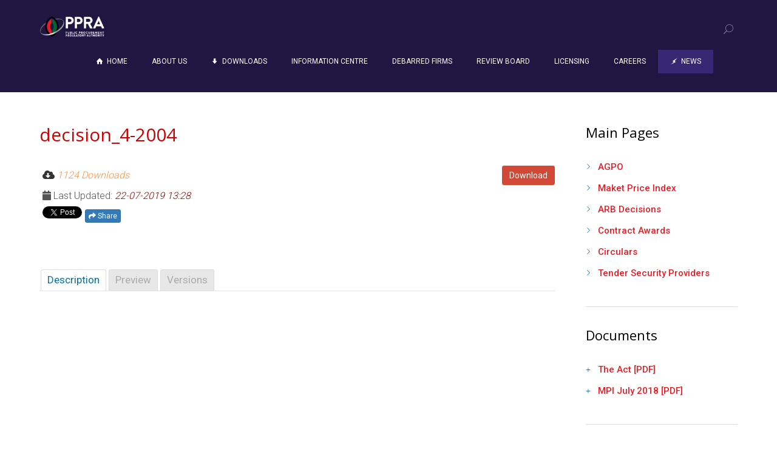

--- FILE ---
content_type: text/html; charset=UTF-8
request_url: https://ppra.go.ke/mdocs-posts/decision_4-2004/
body_size: 17055
content:
<!DOCTYPE html>
<html lang="en-US">
<head>
	<meta charset="UTF-8" />
	<meta name="viewport" content="width=device-width, initial-scale=1, maximum-scale=1">
	<link rel="profile" href="http://gmpg.org/xfn/11" />
        <link href="https://fonts.googleapis.com/css?family=Roboto:300,400,500,700&display=swap" rel="stylesheet">
	<link rel="pingback" href="https://ppra.go.ke/xmlrpc.php" />
    		<link rel="icon" type="image/x-icon" href="http://ppra.go.ke/wp-content/uploads/2017/05/cropped-logo-shield.png" />
    	<!--[if lt IE 9]>
	<script src="https://ppra.go.ke/wp-content/themes/politics/js/html5.js" type="text/javascript"></script>
	<![endif]-->
	<title>decision_4-2004 &#8211; Public Procurement Regulatory Authority</title>
<link rel='dns-prefetch' href='//maxcdn.bootstrapcdn.com' />
<link rel='dns-prefetch' href='//use.fontawesome.com' />
<link rel='dns-prefetch' href='//fonts.googleapis.com' />
<link rel='dns-prefetch' href='//s.w.org' />
<link rel="alternate" type="application/rss+xml" title="Public Procurement Regulatory Authority &raquo; Feed" href="https://ppra.go.ke/feed/" />
<link rel="alternate" type="application/rss+xml" title="Public Procurement Regulatory Authority &raquo; Comments Feed" href="https://ppra.go.ke/comments/feed/" />
<link rel="alternate" type="text/calendar" title="Public Procurement Regulatory Authority &raquo; iCal Feed" href="https://ppra.go.ke/events/?ical=1" />
<link rel="alternate" type="application/rss+xml" title="Public Procurement Regulatory Authority &raquo; decision_4-2004 Comments Feed" href="https://ppra.go.ke/mdocs-posts/decision_4-2004/feed/" />
		<script type="text/javascript">
			window._wpemojiSettings = {"baseUrl":"https:\/\/s.w.org\/images\/core\/emoji\/2.2.1\/72x72\/","ext":".png","svgUrl":"https:\/\/s.w.org\/images\/core\/emoji\/2.2.1\/svg\/","svgExt":".svg","source":{"concatemoji":"https:\/\/ppra.go.ke\/wp-includes\/js\/wp-emoji-release.min.js?ver=4.7.5"}};
			!function(a,b,c){function d(a){var b,c,d,e,f=String.fromCharCode;if(!k||!k.fillText)return!1;switch(k.clearRect(0,0,j.width,j.height),k.textBaseline="top",k.font="600 32px Arial",a){case"flag":return k.fillText(f(55356,56826,55356,56819),0,0),!(j.toDataURL().length<3e3)&&(k.clearRect(0,0,j.width,j.height),k.fillText(f(55356,57331,65039,8205,55356,57096),0,0),b=j.toDataURL(),k.clearRect(0,0,j.width,j.height),k.fillText(f(55356,57331,55356,57096),0,0),c=j.toDataURL(),b!==c);case"emoji4":return k.fillText(f(55357,56425,55356,57341,8205,55357,56507),0,0),d=j.toDataURL(),k.clearRect(0,0,j.width,j.height),k.fillText(f(55357,56425,55356,57341,55357,56507),0,0),e=j.toDataURL(),d!==e}return!1}function e(a){var c=b.createElement("script");c.src=a,c.defer=c.type="text/javascript",b.getElementsByTagName("head")[0].appendChild(c)}var f,g,h,i,j=b.createElement("canvas"),k=j.getContext&&j.getContext("2d");for(i=Array("flag","emoji4"),c.supports={everything:!0,everythingExceptFlag:!0},h=0;h<i.length;h++)c.supports[i[h]]=d(i[h]),c.supports.everything=c.supports.everything&&c.supports[i[h]],"flag"!==i[h]&&(c.supports.everythingExceptFlag=c.supports.everythingExceptFlag&&c.supports[i[h]]);c.supports.everythingExceptFlag=c.supports.everythingExceptFlag&&!c.supports.flag,c.DOMReady=!1,c.readyCallback=function(){c.DOMReady=!0},c.supports.everything||(g=function(){c.readyCallback()},b.addEventListener?(b.addEventListener("DOMContentLoaded",g,!1),a.addEventListener("load",g,!1)):(a.attachEvent("onload",g),b.attachEvent("onreadystatechange",function(){"complete"===b.readyState&&c.readyCallback()})),f=c.source||{},f.concatemoji?e(f.concatemoji):f.wpemoji&&f.twemoji&&(e(f.twemoji),e(f.wpemoji)))}(window,document,window._wpemojiSettings);
		</script>
		<style type="text/css">
img.wp-smiley,
img.emoji {
	display: inline !important;
	border: none !important;
	box-shadow: none !important;
	height: 1em !important;
	width: 1em !important;
	margin: 0 .07em !important;
	vertical-align: -0.1em !important;
	background: none !important;
	padding: 0 !important;
}
</style>
<link rel='stylesheet' id='jquery_reject-style-css'  href='https://ppra.go.ke/wp-content/themes/politics/js/jreject/css/jquery.reject.min.css' type='text/css' media='all' />
<link rel='stylesheet' id='wpdm-font-awesome-css'  href='https://ppra.go.ke/wp-content/plugins/download-manager/assets/fontawesome/css/all.css?ver=4.7.5' type='text/css' media='all' />
<link rel='stylesheet' id='wpdm-bootstrap-css'  href='https://ppra.go.ke/wp-content/plugins/download-manager/assets/bootstrap/css/bootstrap.css?ver=4.7.5' type='text/css' media='all' />
<link rel='stylesheet' id='wpdm-front-css'  href='https://ppra.go.ke/wp-content/plugins/download-manager/assets/css/front.css?ver=4.7.5' type='text/css' media='all' />
<link rel='stylesheet' id='memphis-bootstrap.min.css-css'  href='https://ppra.go.ke/wp-content/plugins/memphis-documents-library/bootstrap/bootstrap.min.css?ver=ac0647ab4de0c5699a186102b1ccf512' type='text/css' media='all' />
<link rel='stylesheet' id='font-awesome.min.css-css'  href='https://use.fontawesome.com/releases/v5.2.0/css/all.css?ver=ac0647ab4de0c5699a186102b1ccf512' type='text/css' media='all' />
<link rel='stylesheet' id='memphis-documents.css-css'  href='https://ppra.go.ke/wp-content/plugins/memphis-documents-library//memphis-documents.min.css?ver=ac0647ab4de0c5699a186102b1ccf512' type='text/css' media='all' />
<style id='memphis-documents.css-inline-css' type='text/css'>

		/*body { background: inherit; } CAN'T REMEMBER WHY I PUT THIS IN?*/
		dd, li { margin: 0; }
		#mdocs-list-table .mdocs-name { width: 15%; }
		#mdocs-list-table .mdocs-description { width: 30%; }
		#mdocs-list-table .mdocs-downloads { width: 12%; }
		#mdocs-list-table .mdocs-version { width: 9%; }
		#mdocs-list-table .mdocs-author { width: 9%; }
		#mdocs-list-table .mdocs-real-author { width: 9%; }
		#mdocs-list-table .mdocs-modified { width: 15%; }
		#mdocs-list-table .mdocs-rating { width: 10%; }
		#mdocs-list-table .mdocs-download { width: 12%; }
		#mdocs-list-table .mdocs-file-size { width: 10%; }
		#mdocs-list-table .mdocs-file-type { width: 9%; }
		#mdocs-list-table .mdocs-thumbnails { width: 9%; }
		.mdocs-download-btn-config:hover { background: #c34131; color: #ffffff; }
		.mdocs-download-btn-config { color: #ffffff; background: #d14836 ; }
		.mdocs-download-btn, .mdocs-download-btn:active { border: solid 1px #ffffff !important; color: #ffffff !important; background: #d14836 !important;  }
		.mdocs-download-btn:hover { background: #c34131 !important; color: #ffffff !important;}
		.mdocs-container table, .mdocs-show-container, .mdocs-versions-body, .mdocs-container table #desc p { font-size: 14px !important; }
		.mdocs-navbar-default { background-color: #337ab7; border: solid #337ab7 1px; }
		.mdocs-navbar-default .navbar-nav > li > a, .mdocs-navbar-default .navbar-brand { color: #ffffff; }
		.mdocs-navbar-default .navbar-nav > li > a:hover,
		.mdocs-navbar-default .navbar-brand:hover,
		.mdocs-navbar-default .navbar-nav > li > a:focus { color: #f7f7f7; }
		.mdocs-tooltip { list-style: none; }
		#mdocs-post-title {  }
		.entry-summary {  }
		.table > thead > tr > td.mdocs-success,
		.table > tbody > tr > td.mdocs-success,
		.table > tfoot > tr > td.mdocs-success,
		.table > thead > tr > th.mdocs-success,
		.table > tbody > tr > th.mdocs-success,
		.table > tfoot > tr > th.mdocs-success,
		.table > thead > tr.mdocs-success > td,
		.table > tbody > tr.mdocs-success > td,
		.table > tfoot > tr.mdocs-success > td,
		.table > thead > tr.mdocs-success > th,
		.table > tbody > tr.mdocs-success > th,
		.table > tfoot > tr.mdocs-success > th {
		  background-color: #dff0d8;
		}
		.table-hover > tbody > tr > td.mdocs-success:hover,
		.table-hover > tbody > tr > th.mdocs-success:hover,
		.table-hover > tbody > tr.mdocs-success:hover > td,
		.table-hover > tbody > tr:hover > .mdocs-success,
		.table-hover > tbody > tr.mdocs-success:hover > th {
		  background-color: #d0e9c6;
		}
		.table > thead > tr > td.mdocs-info,
		.table > tbody > tr > td.mdocs-info,
		.table > tfoot > tr > td.mdocs-info,
		.table > thead > tr > th.mdocs-info,
		.table > tbody > tr > th.mdocs-info,
		.table > tfoot > tr > th.mdocs-info,
		.table > thead > tr.mdocs-info > td,
		.table > tbody > tr.mdocs-info > td,
		.table > tfoot > tr.mdocs-info > td,
		.table > thead > tr.mdocs-info > th,
		.table > tbody > tr.mdocs-info > th,
		.table > tfoot > tr.mdocs-info > th {
		  background-color: #d9edf7;
		}
		.table-hover > tbody > tr > td.mdocs-info:hover,
		.table-hover > tbody > tr > th.mdocs-info:hover,
		.table-hover > tbody > tr.mdocs-info:hover > td,
		.table-hover > tbody > tr:hover > .mdocs-info,
		.table-hover > tbody > tr.mdocs-info:hover > th {
		  background-color: #c4e3f3;
		}
		.mdocs table td,.mdocs table th { border: none; }
		.mdocs a { text-decoration: none !important; }
	
</style>
<link rel='stylesheet' id='rs-plugin-settings-css'  href='https://ppra.go.ke/wp-content/plugins/revslider/public/assets/css/settings.css?ver=5.3.1.5' type='text/css' media='all' />
<style id='rs-plugin-settings-inline-css' type='text/css'>
#rs-demo-id {}
</style>
<link rel='stylesheet' id='custom-menu-style-css'  href='https://ppra.go.ke/wp-content/themes/politics/admin/tools/custom_menu/custom_menu.min.css' type='text/css' media='all' />
<link rel='stylesheet' id='theme-font-Merriweather-css'  href='https://fonts.googleapis.com/css?family=Merriweather:100,100italic,300,300italic,400,400italic,700,700italic&#038;subset=latin,latin-ext,cyrillic,cyrillic-ext' type='text/css' media='all' />
<link rel='stylesheet' id='theme-font-Open-Sans-css'  href='https://fonts.googleapis.com/css?family=Open+Sans:100,100italic,300,300italic,400,400italic,700,700italic&#038;subset=latin,latin-ext,cyrillic,cyrillic-ext' type='text/css' media='all' />
<link rel='stylesheet' id='theme-font-Rufina-css'  href='https://fonts.googleapis.com/css?family=Rufina:100,100italic,300,300italic,400,400italic,700,700italic&#038;subset=latin,latin-ext,cyrillic,cyrillic-ext' type='text/css' media='all' />
<link rel='stylesheet' id='theme-font-Sintony-css'  href='https://fonts.googleapis.com/css?family=Sintony:100,100italic,300,300italic,400,400italic,700,700italic&#038;subset=latin,latin-ext,cyrillic,cyrillic-ext' type='text/css' media='all' />
<link rel='stylesheet' id='fontello-css'  href='https://ppra.go.ke/wp-content/themes/politics/css/fontello/css/fontello.min.css' type='text/css' media='all' />
<link rel='stylesheet' id='animation-css'  href='https://ppra.go.ke/wp-content/themes/politics/css/fontello/css/animation.min.css' type='text/css' media='all' />
<link rel='stylesheet' id='main-style-css'  href='https://ppra.go.ke/wp-content/themes/politics/style.min.css' type='text/css' media='all' />
<link rel='stylesheet' id='tribe-style-css'  href='https://ppra.go.ke/wp-content/themes/politics/css/tribe-style.min.css' type='text/css' media='all' />
<link rel='stylesheet' id='packed-styles-css'  href='https://ppra.go.ke/wp-content/themes/politics/css/__packed.css' type='text/css' media='all' />
<link rel='stylesheet' id='theme-skin-css'  href='https://ppra.go.ke/wp-content/themes/politics/skins/politics/politics.min.css' type='text/css' media='all' />
<style id='theme-skin-inline-css' type='text/css'>
 body,button,input,select,textarea{font-family:'Merriweather',serif}body{font-size:16px; font-weight:300; line-height:30px; color:#545454}h1,.h1{font-family:'Open Sans',sans-serif; font-size:30px; font-weight:400; line-height:40px; color:#ca0303}h1 a,.h1 a{color:#ca0303}h2,.h2{font-family:'Open Sans',sans-serif; font-size:36px; font-weight:400; line-height:43px; color:#00a650}h2 a,.h2 a{color:#00a650}h3,.h3{font-family:'Open Sans',sans-serif; font-size:24px; font-weight:400; line-height:28px; color:#222222}h3 a,.h3 a{color:#222222}h4,.h4{font-family:'Open Sans',sans-serif; font-size:20px; font-weight:400; line-height:24px; color:#222222}h4 a,.h4 a{color:#222222}h5,.h5{font-family:'Open Sans',sans-serif; font-size:18px; font-weight:400; line-height:20px; color:#ca0303}h5 a,.h5 a{color:#ca0303}h6,.h6{font-family:'Open Sans',sans-serif; font-size:16px; font-weight:400; line-height:18px; color:#222222}h6 a,.h6 a{color:#222222}header.noFixMenu .topWrap .logo{padding:10px 0 0 0}footer .logo img{height:30px}.sliderHomeBullets{height:500px}.topWrap,.topWrap .topMenuStyleLine>ul>li ul,.topMenuStyleLine>ul .menu-panel,.usermenu_area{background-color:#1f1741}.top_panel_above .fullScreenSlider .topWrap,.top_panel_above .fullScreenSlider .topWrap .topMenuStyleLine>ul>li ul,.top_panel_above .fullScreenSlider .topWrap .topMenuStyleLine>ul>li .menu-panel{background-color:rgba(31,23,65,0.8)}.topWrap .topMenuStyleLine>ul>li ul,.topMenuStyleLine>ul#mainmenu ul.menu-panel{border-color:#1f1741}h3,.h3,h3>a,.h3>a,.sc_blogger h3>a,.sc_blogger .h3>a,.openRightMenu:hover:before,.topWrap .search:not(.searchOpen):hover:before,.sliderHomeBullets.slider_alias_15 .order a:hover,.sc_blogger.style_date .sc_blogger_item .sc_blogger_info .post_author,.sc_blogger.style_date .sc_blogger_item .sc_blogger_info .comments_number,.wp-calendar tbody td.today,.wp-calendar tbody td.today a{color:#1f1741}.topWrap .topMenuStyleLine>ul>li ul li a:hover,.topWrap .topMenuStyleLine>ul>li ul li a:hover .menu_item_description,.topWrap .topMenuStyleFon>ul>li>a.sf-with-ul:hover,.topWrap .topMenuStyleFon>ul>li.sfHover>a,.topMenuStyleFon ul#mainmenu .menu-panel ul.columns>li>a,.topWrap .topMenuStyleFon>ul>li ul li a:hover,.topWrap .topMenuStyleFon>ul>li ul li a:hover .menu_item_description{color:#1f1741 !important}.topWrap,.topWrap .topMenuStyleLine>ul>li ul,.sliderHomeBullets.slider_alias_15 .order a,.dark .sc_slider_pagination_area .flex-control-nav.manual li.active .slide_date,.dark .sc_slider_pagination_area .flex-control-nav.manual li.cs-active-pagination .slide_date,.dark .sc_slider_pagination_area .flex-control-nav.manual li:hover .slide_date,.sc_blogger.style_date .sc_blogger_item .sc_blogger_date,.sc_video_player .sc_video_play_button:after,.footerStyleLight .footerWidget .sc_video_player .sc_video_play_button:after,.twitBlock,.twitBlockWrap,.sliderHomeBullets.slider_alias_13 .order a:hover{background-color:#1f1741}.twitBlock .sc_slider .flex-direction-nav li{background-color:#1f1741 !important}.menu_button>a{background-color:#362873}.menu_button>a:hover{color:#1f1741 !important}.topWrap .topMenuStyleLine>ul>li ul,.sliderHomeBullets.slider_alias_13 .order a:hover{border-color:#1f1741}.topWrap .openRightMenu:hover,.topWrap .search:not(.searchOpen):hover{border-color:rgba(31,23,65,0.4)}.top_panel_above .fullScreenSlider .topWrap,.top_panel_above .fullScreenSlider .topWrap .topMenuStyleLine>ul>li ul,.top_panel_above .fullScreenSlider .topWrap .topMenuStyleLine>ul>li .menu-panel{background-color:rgba(31,23,65,0.8)}.logo,.logo_text,.logo a,.topWrap .topMenuStyleLine>ul>li>a,.topWrap .topMenuStyleLine>ul>li ul li a,.topMenuStyleLine ul#mainmenu .menu-panel .item_placeholder .item_title,.topMenuStyleLine ul#mainmenu .menu-panel .item_placeholder .item_title a,.topMenuStyleLine ul#mainmenu .menu-panel.thumb .item_placeholder .item_title,.topMenuStyleLine ul#mainmenu .menu-panel.thumb .item_placeholder .item_title a,.topMenuStyleLine ul#mainmenu .menu-panel .item_placeholder .item_info>*>span,.topMenuStyleLine ul#mainmenu .menu-panel .item_placeholder .item_info>*>em,.topMenuStyleLine ul#mainmenu .menu-panel ul.columns>li a,.topWrap .topMenuStyleFon>ul>li>a,.top_panel_above .fullScreenSlider .topWrap .topMenuStyleLine>ul>li a,.topMenuStyleLine ul#mainmenu>li ul li a .menu_icon{color:#ffffff}.topMenuStyleLine ul#mainmenu .menu-panel ul.columns>li>a,.topMenuStyleLine ul#mainmenu .menu-panel ul.thumb_title>li>a,.topMenuStyleLine ul#mainmenu .menu-panel ul.columns>li>a:hover,.topMenuStyleLine ul#mainmenu .menu-panel ul.thumb_title>li>a:hover{color:#ffffff !important}.topWrap .topMenuStyleLine>ul>li:after{background:#ffffff}.topWrap .search:before,.topWrap .search .searchForm .searchSubmit .icoSearch:before,.openRightMenu:before{color:rgba(255,255,255,0.4)}.topWrap .usermenu_area,.topWrap .search .searchForm .searchField{color:rgba(255,255,255,0.5)}.topWrap .usermenu_area a,.menu_item_description,.logo .logo_slogan{color:rgba(255,255,255,0.7)}.topWrap .usermenu_area a:hover,.topWrap .usermenu_area ul.usermenu_list>li.sfHover>a{color:#ffffff}.topWrap .search,.openRightMenu{border-color:rgba(255,255,255,0.4)}.topMenuStyleLine ul#mainmenu .menu-panel ul.columns>li + li{border-color:rgba(255,255,255,0.2)}.openResponsiveMenu{border-top-color:rgba(255,255,255,0.2); color:#ffffff}.responsive_menu .menuTopWrap>ul>li{border-bottom-color:rgba(255,255,255,0.1)}.openRightMenu,.topWrap .search{border-color:transparent}
</style>
<link rel='stylesheet' id='responsive-css'  href='https://ppra.go.ke/wp-content/themes/politics/css/responsive.min.css' type='text/css' media='all' />
<link rel='stylesheet' id='theme-skin-responsive-css'  href='https://ppra.go.ke/wp-content/themes/politics/skins/politics/politics-responsive.min.css' type='text/css' media='all' />
<link rel='stylesheet' id='mediaelement-css'  href='https://ppra.go.ke/wp-includes/js/mediaelement/mediaelementplayer.min.css?ver=2.22.0' type='text/css' media='all' />
<link rel='stylesheet' id='wp-mediaelement-css'  href='https://ppra.go.ke/wp-includes/js/mediaelement/wp-mediaelement.min.css?ver=4.7.5' type='text/css' media='all' />
<link rel='stylesheet' id='recent-posts-widget-with-thumbnails-public-style-css'  href='https://ppra.go.ke/wp-content/plugins/recent-posts-widget-with-thumbnails/public.css?ver=6.5.0' type='text/css' media='all' />
<script type='text/javascript'>
/* <![CDATA[ */
var wpdm_url = {"home":"https:\/\/ppra.go.ke\/","site":"https:\/\/ppra.go.ke\/","ajax":"https:\/\/ppra.go.ke\/wp-admin\/admin-ajax.php"};
/* ]]> */
</script>
<script type='text/javascript' src='https://ppra.go.ke/wp-includes/js/jquery/jquery.js?ver=1.12.4'></script>
<script type='text/javascript' src='https://ppra.go.ke/wp-includes/js/jquery/jquery-migrate.min.js?ver=1.4.1'></script>
<script type='text/javascript' src='https://ppra.go.ke/wp-content/plugins/download-manager/assets/bootstrap/js/bootstrap.min.js?ver=4.7.5'></script>
<script type='text/javascript' src='https://ppra.go.ke/wp-content/plugins/download-manager/assets/js/front.js?ver=4.7.5'></script>
<script type='text/javascript' src='https://ppra.go.ke/wp-content/plugins/download-manager/assets/js/chosen.jquery.min.js?ver=4.7.5'></script>
<script type='text/javascript' src='//maxcdn.bootstrapcdn.com/bootstrap/3.3.7/js/bootstrap.min.js?ver=ac0647ab4de0c5699a186102b1ccf512'></script>
<script type='text/javascript'>
/* <![CDATA[ */
var mdocs_js = {"version_file":"You are about to delete this file.  Once deleted you will lose this file!\n\n'Cancel' to stop, 'OK' to delete.","version_delete":"You are about to delete this version.  Once deleted you will lose this version of the file!\n\n'Cancel' to stop, 'OK' to delete.","category_delete":"You are about to delete this folder.  Any file in this folder will be lost!\n\n'Cancel' to stop, 'OK' to delete.","remove":"Remove","new_category":"New Folder","leave_page":"Are you sure you want to navigate away from this page?","category_support":"Currently Memphis Documents Library only supports two sub categories.","restore_warning":"Are you sure you want continue.  All you files, posts and directories will be delete.","add_folder":"Add mDocs Folder","update_doc":"Updating Document","update_doc_btn":"Update Document","add_doc":"Adding Document","add_doc_btn":"Add Document","current_file":"Current File","patch_text_3_0_1":"UPDATE HAS STARTER, DO NOT LEAVE THIS PAGE!","patch_text_3_0_2":"Go grab a coffee this my take awhile.","create_export_file":"Creating the export file, please be patient.","export_creation_complete_starting_download":"Export file creation complete, staring download of zip file.","sharing":"Sharing","download_page":"Download Page","direct_download":"Direct Download","levels":"2","blog_id":"1","plugin_url":"https:\/\/ppra.go.ke\/wp-content\/plugins\/memphis-documents-library\/","ajaxurl":"https:\/\/ppra.go.ke\/wp-admin\/admin-ajax.php","dropdown_toggle_fix":"","mdocs_debug":"","mdocs_debug_text":"MDOCS DEVELOPMENT VERSION<br>[ ALL ERRORS ARE BEING REPORTED ]","mdocs_ajax_nonce":"4c4e155b22","mdocs_is_admin":"","add_file":"Add mDocs File"};
/* ]]> */
</script>
<script type='text/javascript' src='https://ppra.go.ke/wp-content/plugins/memphis-documents-library//memphis-documents.min.js?ver=ac0647ab4de0c5699a186102b1ccf512'></script>
<script type='text/javascript' src='https://ppra.go.ke/wp-content/plugins/revslider/public/assets/js/jquery.themepunch.tools.min.js?ver=5.3.1.5'></script>
<script type='text/javascript' src='https://ppra.go.ke/wp-content/plugins/revslider/public/assets/js/jquery.themepunch.revolution.min.js?ver=5.3.1.5'></script>
<link rel='https://api.w.org/' href='https://ppra.go.ke/wp-json/' />
<link rel="EditURI" type="application/rsd+xml" title="RSD" href="https://ppra.go.ke/xmlrpc.php?rsd" />
<link rel="wlwmanifest" type="application/wlwmanifest+xml" href="https://ppra.go.ke/wp-includes/wlwmanifest.xml" /> 
<link rel='prev' title='decision_39-2004' href='https://ppra.go.ke/mdocs-posts/decision_39-2004/' />
<link rel='next' title='decision_41-2004' href='https://ppra.go.ke/mdocs-posts/decision_41-2004/' />
<meta name="generator" content="WordPress 4.7.5" />
<link rel="canonical" href="https://ppra.go.ke/mdocs-posts/decision_4-2004/" />
<link rel='shortlink' href='https://ppra.go.ke/?p=2908' />
<link rel="alternate" type="application/json+oembed" href="https://ppra.go.ke/wp-json/oembed/1.0/embed?url=https%3A%2F%2Fppra.go.ke%2Fmdocs-posts%2Fdecision_4-2004%2F" />
<link rel="alternate" type="text/xml+oembed" href="https://ppra.go.ke/wp-json/oembed/1.0/embed?url=https%3A%2F%2Fppra.go.ke%2Fmdocs-posts%2Fdecision_4-2004%2F&#038;format=xml" />

        <script>
            var wpdm_site_url = 'https://ppra.go.ke/';
            var wpdm_home_url = 'https://ppra.go.ke/';
            var ajax_url = 'https://ppra.go.ke/wp-admin/admin-ajax.php';
            var wpdm_ajax_url = 'https://ppra.go.ke/wp-admin/admin-ajax.php';
            var wpdm_ajax_popup = '0';
        </script>
        <style>
            .wpdm-download-link.btn.btn-primary.{
                border-radius: 4px;
            }
        </style>


        <script type="application/x-javascript">
	jQuery( document ).ready(function() { mdocs_wp(); });	
</script>
<meta name="generator" content="Powered by Visual Composer - drag and drop page builder for WordPress."/>
<!--[if lte IE 9]><link rel="stylesheet" type="text/css" href="https://ppra.go.ke/wp-content/plugins/js_composer/assets/css/vc_lte_ie9.min.css" media="screen"><![endif]--><meta name="generator" content="Powered by Slider Revolution 5.3.1.5 - responsive, Mobile-Friendly Slider Plugin for WordPress with comfortable drag and drop interface." />
<link rel="icon" href="https://ppra.go.ke/wp-content/uploads/2017/05/cropped-logo-shield-32x32.png" sizes="32x32" />
<link rel="icon" href="https://ppra.go.ke/wp-content/uploads/2017/05/cropped-logo-shield-192x192.png" sizes="192x192" />
<link rel="apple-touch-icon-precomposed" href="https://ppra.go.ke/wp-content/uploads/2017/05/cropped-logo-shield-180x180.png" />
<meta name="msapplication-TileImage" content="https://ppra.go.ke/wp-content/uploads/2017/05/cropped-logo-shield-270x270.png" />
		<style type="text/css" id="wp-custom-css">
			/*
You can add your own CSS here.

Click the help icon above to learn more.
*/
body {
    font-family: 'Roboto',sans-serif !important;
}
header.noFixMenu .topWrap .logo {
    padding: 20px 0 0 0;
}
.copyWrap{
    background-color: #000 !important;
}
.footerStyleDark .widget_area a {
    font-size: 14px;
}
.footerWidget .widgetWrap .title {
    font-size: 16px;
    font-weight: 600;
    padding: 0 0 20px 0;
}
.copyWrap .copy .copyright {
    font-size: 14px;
}
.sidebar .title {
    color: #000;
    font-weight: 400;
    font-size: 22px;
    line-height: 1.5;
}
/*.sidebar .textwidget{
    line-height:1.1;
}*/
.sidebar .textwidget li a {
    color: #ed1c24 !important;
    font-weight:500;
}
.sidebar .textwidget li a:hover{
    color: #000 !important;
}
.su-tabs-nav span {
    font-size: 14px;
    font-weight: 400;
}
.has-post-thumbnail h2.post_title{
    font-family: 'Open Sans',sans-serif;
    font-size: 18px;
    font-weight: 400;
    line-height: 30px;
    color: #222222;
}
.has-post-thumbnail .postStandard {
    width: 100%;
    display: inline-block;
}		</style>
	<noscript><style type="text/css"> .wpb_animate_when_almost_visible { opacity: 1; }</style></noscript><meta name="generator" content="WordPress Download Manager 2.9.92" />
            <style>
                                @import url('https://fonts.googleapis.com/css?family=Cantarell:400,700');
                


                .w3eden .fetfont,
                .w3eden .btn,
                .w3eden .btn.wpdm-front h3.title,
                .w3eden .wpdm-social-lock-box .IN-widget a span:last-child,
                .w3eden #xfilelist .panel-heading,
                .w3eden .wpdm-frontend-tabs a,
                .w3eden .alert:before,
                .w3eden .panel .panel-heading,
                .w3eden .discount-msg,
                .w3eden .panel.dashboard-panel h3,
                .w3eden #wpdm-dashboard-sidebar .list-group-item,
                .w3eden #package-description .wp-switch-editor,
                .w3eden .w3eden.author-dashbboard .nav.nav-tabs li a,
                .w3eden .wpdm_cart thead th,
                .w3eden #csp .list-group-item,
                .w3eden .modal-title {
                    font-family: Cantarell, -apple-system, BlinkMacSystemFont, "Segoe UI", Roboto, Helvetica, Arial, sans-serif, "Apple Color Emoji", "Segoe UI Emoji", "Segoe UI Symbol";
                    text-transform: uppercase;
                    font-weight: 700;
                }
                .w3eden #csp .list-group-item{
                    text-transform: unset;
                }
            </style>
                    <style>

            :root{
                --color-primary: #4a8eff;
                --color-primary-hover: #4a8eff;
                --color-primary-active: #4a8eff;
                --color-success: #4a8eff;
                --color-success-hover: #4a8eff;
                --color-success-active: #4a8eff;
                --color-info: #2CA8FF;
                --color-info-hover: #2CA8FF;
                --color-info-active: #2CA8FF;
                --color-warning: orange;
                --color-warning-hover: orange;
                --color-warning-active: orange;
                --color-danger: #ff5062;
                --color-danger-hover: #ff5062;
                --color-danger-active: #ff5062;
                --color-green: #30b570;
                --color-blue: #0073ff;
                --color-purple: #8557D3;
                --color-red: #ff5062;
                --color-muted: rgba(69, 89, 122, 0.6);
                --wpdm-font: Cantarell, -apple-system, BlinkMacSystemFont, "Segoe UI", Roboto, Helvetica, Arial, sans-serif, "Apple Color Emoji", "Segoe UI Emoji", "Segoe UI Symbol";
            }


        </style>
        	<!-- Global site tag (gtag.js) - Google Analytics -->
	<script async src="https://www.googletagmanager.com/gtag/js?id=UA-149841707-1"></script>
	<script>
	window.dataLayer = window.dataLayer || [];
	function gtag(){dataLayer.push(arguments);}
	gtag('js', new Date());

	gtag('config', 'UA-149841707-1');
	</script>

	<!--sectigo-->
	<script type="text/javascript">//<![CDATA[
var tlJsHost = ((window.location.protocol == "https:") ? "https://secure.trust-provider.com/" : "http://www.trustlogo.com/");
document.write(unescape("%3Cscript src='" + tlJsHost + "trustlogo/javascript/trustlogo.js' type='text/javascript'%3E%3C/script%3E"));
//]]>
</script>

</head>

<body class="mdocs-posts-template-default single single-mdocs-posts postid-2908 single-format-standard themerex_body wide top_panel_above theme_skin_politics tribe-no-js group-blog wpb-js-composer js-comp-ver-5.0.1 vc_responsive elementor-default">
<div id="fb-root"></div>
<script async defer crossorigin="anonymous" src="https://connect.facebook.net/en_US/sdk.js#xfbml=1&version=v3.2"></script>

	
	<a name="toc_home" id="toc_home" class="sc_anchor" title="Home" data-description="&lt;i&gt;Return to Home&lt;/i&gt; - &lt;br&gt;navigate to home page of the site" data-icon="icon-home" data-url="https://ppra.go.ke" data-separator="yes"></a><a name="toc_top" id="toc_top" class="sc_anchor" title="To Top" data-description="&lt;i&gt;Back to top&lt;/i&gt; - &lt;br&gt;scroll to top of the page" data-icon="icon-up" data-url="" data-separator="yes"></a>
	
	<!--[if lt IE 9]>
	<div class="sc_infobox sc_infobox_style_error"><div style="text-align:center;">It looks like you're using an old version of Internet Explorer. For the best WordPress experience, please <a href="http://microsoft.com" style="color:#191919">update your browser</a> or learn how to <a href="http://browsehappy.com" style="color:#222222">browse happy</a>!</div></div>	<![endif]-->
	
	
	<div class="main_content">
				<div class="boxedWrap">
			
						<header class="noFixMenu menu_right without_user_menu">
				<div class="topWrapFixed"></div>
				<div class="topWrap" >

					
					<div class="mainmenu_area">
						<div class="main">
							<div class="logo logo_">
								<a href="https://ppra.go.ke"><img src="http://ppra.go.ke/wp-content/uploads/2025/11/logo-big-white.png" class="logo_main" alt=""><img src="http://ppra.go.ke/wp-content/uploads/2025/11/logo-big-white.png" class="logo_fixed" alt=""></a>
							</div>
		
							<!-- Case 1: Responsive menu as icon -->
							<a href="#" class="openResponsiveMenu icon-menu" title="Menu"></a>
			
															<div class="search" title="Open/close search form">
									<div class="searchForm">
										<form role="search" method="get" class="search-form" action="https://ppra.go.ke/">
										<button type="submit" class="searchSubmit" title="Start search"><span class="icoSearch"></span></button>
										<input type="text" class="searchField" placeholder="Search &hellip;" value="" name="s" title="Search for:" />
										</form>
									</div>
									<div class="ajaxSearchResults"></div>
								</div>
							
									
							<!-- Case 2: Responsive menu as text -->
							<!--
							<a href="#" class="openResponsiveMenu">Menu</a>
							-->
	
							<nav role="navigation" class="menuTopWrap topMenuStyleLine">
								<ul id="mainmenu" class=""><li id="menu-item-353" class="menu-item menu-item-type-custom menu-item-object-custom menu-item-home"><a href="http://ppra.go.ke"><span class="menu_icon icon-home"></span>Home</a></li>
<li id="menu-item-58" class="menu-item menu-item-type-post_type menu-item-object-page"><a href="https://ppra.go.ke/about-us/">About Us</a></li>
<li id="menu-item-163" class="menu-item menu-item-type-custom menu-item-object-custom menu-item-has-children"><a href="#"><span class="menu_icon icon-down"></span>Downloads</a>
<ul class="sub-menu">
	<li id="menu-item-56" class="menu-item menu-item-type-post_type menu-item-object-page"><a href="https://ppra.go.ke/ppda/"><span class="menu_icon icon-file-pdf"></span>The Act (PPDA)</a></li>
	<li id="menu-item-552" class="menu-item menu-item-type-post_type menu-item-object-page"><a href="https://ppra.go.ke/service-charter/"><span class="menu_icon icon-file-image"></span>Service Charter</a></li>
	<li id="menu-item-1121" class="menu-item menu-item-type-post_type menu-item-object-page"><a href="https://ppra.go.ke/standard-tender-documents/">Standard Tender Documents</a></li>
	<li id="menu-item-14885" class="menu-item menu-item-type-custom menu-item-object-custom menu-item-has-children"><a href="#">Downloadable Forms</a>
	<ul class="sub-menu">
		<li id="menu-item-14884" class="menu-item menu-item-type-custom menu-item-object-custom"><a href="https://ppra.go.ke/download/the-capacity-building-levy-return-form/">Capcity Building Levy Return Form</a></li>
		<li id="menu-item-11349" class="menu-item menu-item-type-custom menu-item-object-custom"><a href="http://ppra.go.ke/download/request-for-debarment-form-dc1/">Request for Debarment Form</a></li>
	</ul>
</li>
	<li id="menu-item-13288" class="menu-item menu-item-type-post_type menu-item-object-page"><a href="https://ppra.go.ke/debarment-manual/"><span class="menu_icon icon-doc-inv"></span>Debarment Manual</a></li>
	<li id="menu-item-553" class="menu-item menu-item-type-post_type menu-item-object-page"><a href="https://ppra.go.ke/quality-policy/"><span class="menu_icon icon-file-image"></span>Quality Policy</a></li>
	<li id="menu-item-165" class="menu-item menu-item-type-post_type menu-item-object-page"><a href="https://ppra.go.ke/arb-decisions/"><span class="menu_icon icon-file-pdf"></span>ARB Decisions</a></li>
	<li id="menu-item-167" class="menu-item menu-item-type-post_type menu-item-object-page"><a href="https://ppra.go.ke/circulars/"><span class="menu_icon icon-file-pdf"></span>Circulars</a></li>
	<li id="menu-item-13597" class="menu-item menu-item-type-post_type menu-item-object-page"><a href="https://ppra.go.ke/annual-reports/">Annual Reports</a></li>
	<li id="menu-item-2992" class="menu-item menu-item-type-post_type menu-item-object-page"><a href="https://ppra.go.ke/code-of-ethics/">Code of Ethics</a></li>
	<li id="menu-item-168" class="menu-item menu-item-type-post_type menu-item-object-page"><a href="https://ppra.go.ke/market-price-index/"><span class="menu_icon icon-file-pdf"></span>Market Price Index</a></li>
	<li id="menu-item-350" class="menu-item menu-item-type-post_type menu-item-object-page"><a href="https://ppra.go.ke/tender-security-providers/">Tender Security Providers</a></li>
	<li id="menu-item-355" class="menu-item menu-item-type-custom menu-item-object-custom menu-item-has-children"><a href="#"><span class="menu_icon icon-gift"></span>Tenders</a>
	<ul class="sub-menu">
		<li id="menu-item-9696" class="menu-item menu-item-type-taxonomy menu-item-object-category"><a title="Tenders" href="https://ppra.go.ke/category/tenders/">PPRA Tenders</a></li>
		<li id="menu-item-11053" class="menu-item menu-item-type-taxonomy menu-item-object-category"><a href="https://ppra.go.ke/category/addendum/">Addendum</a></li>
		<li id="menu-item-354" class="menu-item menu-item-type-post_type menu-item-object-page"><a href="https://ppra.go.ke/contract-awards/">Contract Awards</a></li>
	</ul>
</li>
	<li id="menu-item-960" class="menu-item menu-item-type-post_type menu-item-object-page"><a href="https://ppra.go.ke/regulations/"><span class="menu_icon icon-key-inv"></span>Regulations</a></li>
	<li id="menu-item-1260" class="menu-item menu-item-type-post_type menu-item-object-page"><a href="https://ppra.go.ke/strategc-plan/">Strategic Plan</a></li>
	<li id="menu-item-11165" class="menu-item menu-item-type-custom menu-item-object-custom"><a href="http://ppra.go.ke/act/">The Act &#8211;  Web Version</a></li>
	<li id="menu-item-13531" class="menu-item menu-item-type-custom menu-item-object-custom"><a href="https://ppra.go.ke/download/cms-guide/">CMS User Guide</a></li>
</ul>
</li>
<li id="menu-item-12548" class="menu-item menu-item-type-post_type menu-item-object-page menu-item-has-children"><a href="https://ppra.go.ke/information-centre/">Information Centre</a>
<ul class="sub-menu">
	<li id="menu-item-12724" class="menu-item menu-item-type-post_type menu-item-object-page"><a href="https://ppra.go.ke/careers/">Careers</a></li>
	<li id="menu-item-55" class="menu-item menu-item-type-post_type menu-item-object-page menu-item-has-children"><a href="https://ppra.go.ke/agpo/">AGPO</a>
	<ul class="sub-menu">
		<li id="menu-item-11030" class="menu-item menu-item-type-custom menu-item-object-custom"><a href="http://ppra.go.ke/agpo-old-list/">AGPO List 2015 &#8211; 2018</a></li>
		<li id="menu-item-9471" class="menu-item menu-item-type-custom menu-item-object-custom"><a href="http://ppra.go.ke/agpo-list/">AGPO List 2018-2019</a></li>
		<li id="menu-item-11031" class="menu-item menu-item-type-custom menu-item-object-custom"><a href="http://ppra.go.ke/agpo2020/">AGPO List 2019 &#8211; 2020</a></li>
	</ul>
</li>
	<li id="menu-item-11552" class="menu-item menu-item-type-custom menu-item-object-custom menu-item-has-children"><a href="#"><span class="menu_icon icon-briefcase"></span>REPORTS</a>
	<ul class="sub-menu">
		<li id="menu-item-11555" class="menu-item menu-item-type-post_type menu-item-object-page"><a href="https://ppra.go.ke/compliance-reports/">REVIEW REPORTS</a></li>
		<li id="menu-item-11554" class="menu-item menu-item-type-post_type menu-item-object-page"><a href="https://ppra.go.ke/annual-reports/">Annual Reports</a></li>
		<li id="menu-item-13842" class="menu-item menu-item-type-post_type menu-item-object-page"><a href="https://ppra.go.ke/non-compliant-entities/">List if non-compliant Procuring Entities</a></li>
	</ul>
</li>
</ul>
</li>
<li id="menu-item-11914" class="menu-item menu-item-type-post_type menu-item-object-page"><a href="https://ppra.go.ke/debarred-firms/">DEBARRED FIRMS</a></li>
<li id="menu-item-57" class="menu-item menu-item-type-post_type menu-item-object-page menu-item-has-children"><a href="https://ppra.go.ke/pparb/">Review Board</a>
<ul class="sub-menu">
	<li id="menu-item-558" class="menu-item menu-item-type-post_type menu-item-object-page"><a href="https://ppra.go.ke/arb-decisions/">ARB Decisions</a></li>
	<li id="menu-item-12012" class="menu-item menu-item-type-taxonomy menu-item-object-category"><a href="https://ppra.go.ke/category/live-hearings/">CAUSE LIST</a></li>
</ul>
</li>
<li id="menu-item-13382" class="menu-item menu-item-type-post_type menu-item-object-page"><a href="https://ppra.go.ke/licensing/">LICENSING</a></li>
<li id="menu-item-13495" class="menu-item menu-item-type-post_type menu-item-object-page"><a href="https://ppra.go.ke/careers/">Careers</a></li>
<li id="menu-item-2640" class="menu_button menu-item menu-item-type-taxonomy menu-item-object-category"><a href="https://ppra.go.ke/category/news/"><span class="menu_icon icon-flash"></span>News</a></li>
</ul>							</nav>
						</div>
					</div>
								
				</div>
			</header>
			
			
			<div class="mainWrap with_sidebar sideBarRight">
				
<div class="main" role="main">
<div class="content">
<!--facebook-brian-->
<div id="fb-root"></div>
<script>(function(d, s, id) {
  var js, fjs = d.getElementsByTagName(s)[0];
  if (d.getElementById(id)) return;
  js = d.createElement(s); js.id = id;
  js.src = "//connect.facebook.net/en_US/sdk.js#xfbml=1&version=v2.9";
  fjs.parentNode.insertBefore(js, fjs);
}(document, 'script', 'facebook-jssdk'));</script>

<div class="itemscope" itemscope itemtype="http://schema.org/Article">
		<section class="post post_format_standard no_margin post-2908 mdocs-posts type-mdocs-posts status-publish format-standard hentry">
				<article class="post_content">			<h1 itemprop="name" class="post_title entry-title">decision_4-2004</h1>
			
<div class="post_text_area" itemprop="articleBody"><div class="mdocs mdocs-post mdocs-post-current-file"><div id="fb-root"></div>
<script>
//FACEBOOK LIKE
(function(d, s, id) {
	var js, fjs = d.getElementsByTagName(s)[0];
	if (d.getElementById(id)) return;
	js = d.createElement(s); js.id = id;
	js.src = "//connect.facebook.net/en_US/all.js#xfbml=1&amp;status=0&amp;appId=12345";
	fjs.parentNode.insertBefore(js, fjs);
}(document, 'script', 'facebook-jssdk'));
//TWITTER TWEET
!function(d,s,id){var js,fjs=d.getElementsByTagName(s)[0],p=/^http:/.test(d.location)?'https':'https';if(!d.getElementById(id)){js=d.createElement(s);js.id=id;js.src=p+'://platform.twitter.com/widgets.js';fjs.parentNode.insertBefore(js,fjs);}}(document, 'script', 'twitter-wjs');
//GOOGLE +1
(function() {
  var po = document.createElement('script'); po.type = 'text/javascript'; po.async = true;
  po.src = 'https://apis.google.com/js/plusone.js';
  var s = document.getElementsByTagName('script')[0]; s.parentNode.insertBefore(po, s);
})();
</script>
		<div class="mdocs-development-warning"></div>
	<div class="mdocs-post-header" data-mdocs-id="2909">
	<div class="mdocs-post-button-box">
					<a onclick="mdocs_download_file('2909','2908');" class="mdocs-download-btn mdocs-float-right btn btn-primary" value="">Download</a>
			</div>
		<div class="mdocs-post-file-info">
		<!--<p><i class="fa fa-arrow-circle-left" aria-hidden="true"></i> Back to Document Library</p>-->
				<p class="mdocs-file-info"><i class="fas fa-cloud-download-alt" aria-hidden="true"></i> <em class="mdocs-orange">1124 Downloads</em></p> 						<p><i class="fa fa-calendar" aria-hidden="true"></i> Last Updated: <em class="mdocs-red">22-07-2019 13:28</em></p>			</div>
	</div>
<div class="mdocs-clear-both"></div>		<div class="text-left"  id="mdocs-social-2909" >
						<a class="btn btn-primary btn-xs" onclick="mdocs_share('https://ppra.go.ke/mdocs-posts/decision_4-2004/','https://ppra.go.ke/?mdocs-file=2909', 'mdocs-social-2909');"><i class="fa fa-share" aria-hidden="true"></i> Share</a>
								<div class="mdocs-tweet"><a href="https://twitter.com/share" class="twitter-share-button" data-url="https://ppra.go.ke/mdocs-posts/decision_4-2004/" data-counturl="https://ppra.go.ke/mdocs-posts/decision_4-2004/" data-text="Download #decision_4_2004 #MemphisDocumentsLibrary" >Tweet</a></div>
			<div class="mdocs-like"><div class="fb-like" data-href="https://ppra.go.ke/mdocs-posts/decision_4-2004/" data-layout="button_count" data-action="like" data-show-faces="true" data-share="false"></div></div>
			
			<div class="mdocs-linkedin"><script src="//platform.linkedin.com/in.js" type="text/javascript"> lang: en_US</script><script type="IN/Share" data-url="https://ppra.go.ke/mdocs-posts/decision_4-2004/" data-counter="right"></script></div>
			<div class="mdocs-plusone" ><div class="g-plusone" data-size="medium" data-href="https://ppra.go.ke/mdocs-posts/decision_4-2004/"></div></div>
			
			</div><div class="mdocs-clear-both"></div><a class="mdocs-nav-tab mdocs-nav-tab-active" data-mdocs-show-type="desc" data-mdocs-id="2909">Description</a><a class="mdocs-nav-tab "  data-mdocs-show-type="preview" data-mdocs-id="2909">Preview</a><a class="mdocs-nav-tab "  data-mdocs-show-type="versions" data-mdocs-id="2909">Versions</a>	<div class="mdocs-show-container" id="mdocs-show-container-2909">
				<div class="mdoc-desc">
				</div>
		<div class="clearfix"></div>
			</div>
	<div class="mdocs-clear-both"></div></div> 				<div class="tagsWrap">
														</div>
				
						</div> <!-- </div> class="post_text_area" itemprop="articleBody"> -->
							</article> <!-- 		</article> class="post_content"> -->
					</section> <!-- 	</section> class="post post_format_standard no_margin post-2908 mdocs-posts type-mdocs-posts status-publish format-standard hentry"> -->			
			<!-- </div> --><!-- .post_text_area -->
<!--
		</article>
	</section>
-->
	

			</div> <!-- </div> class="itemscope" itemscope itemtype="http://schema.org/Article"> --><!-- </div> --><!-- .itemscope -->


		</div> <!-- </div> class="content"> -->
	<div id="sidebar_main" class="widget_area sidebar_main sidebar" role="complementary">
		<aside id="text-9" class="widget-odd widget-first widget-1 widgetWrap hrShadow widget-number-1 widget widget_text"><h3 class="title">Main Pages</h3>			<div class="textwidget"><ul>
<li class="page_item">
    <a href="http://ppra.go.ke/agpo/">AGPO</a>
  </li>

<li class="page_item">
    <a href="http://ppra.go.ke/market-price-index/">Maket Price Index</a>
  </li>

<li class="page_item">
    <a href="http://ppra.go.ke/arb-decisions/">ARB Decisions</a>
  </li>

<li class="page_item">
    <a href="http://ppra.go.ke/contract-awards/">Contract Awards</a>
  </li>

<li class="page_item">
    <a href="http://ppra.go.ke/circulars/">Circulars</a>
  </li>

<li class="page_item">
    <a href="http://ppra.go.ke/tender-security-providers/">Tender Security Providers</a>
 </li>
</ul></div>
		</aside><aside id="text-18" class="widget-even widget-2 .sidebar-background widgetWrap hrShadow widget-number-2 widget widget_text"><h3 class="title">Documents</h3>			<div class="textwidget"><ul>
<li class="dropMenu">
    <a href="http://ppra.go.ke/ppra/download/ppda2015/?wpdmdl=128">The Act [PDF]</a>
</li>

<li class="dropMenu">
    <a href="http://ppra.go.ke/ppra/download/market-price-index-july-2018/?wpdmdl=559">MPI July 2018 [PDF] </a>
</li>
<ul></div>
		</aside><aside id="text-10" class="widget-odd widget-3 widgetWrap hrShadow widget-number-3 widget widget_text"><h3 class="title">Twitter</h3>			<div class="textwidget"><a href="https://twitter.com/PPRAKenya?ref_src=twsrc%5Etfw" class="twitter-follow-button" data-size="large" data-show-count="false">Follow @PPRAKenya</a><script async src="https://platform.twitter.com/widgets.js" charset="utf-8"></script></div>
		</aside><aside id="text-11" class="widget-even widget-4 widgetWrap hrShadow widget-number-4 widget widget_text"><h3 class="title">Facebook</h3>			<div class="textwidget"><div class="fb-page" data-href="https://www.facebook.com/pprakenya/" data-tabs="" data-width="250" data-height="" data-small-header="true" data-adapt-container-width="true" data-hide-cover="false" data-show-facepile="true"><blockquote cite="https://www.facebook.com/pprakenya/" class="fb-xfbml-parse-ignore"><a href="https://www.facebook.com/pprakenya/">Public Procurement Regulatory Authority - PPRA</a></blockquote></div></div>
		</aside><aside id="text-12" class="widget-odd widget-5 widgetWrap hrShadow widget-number-5 widget widget_text"><h3 class="title">PPRA Contacts</h3>			<div class="textwidget"><strong>Location:</strong> 6th Floor KISM Towers, Ngong Road
<br/>
<strong>Email:</strong><a href="mailto:info@ppra.go.ke"> info@ppra.go.ke</a> <br/>

<strong>Address:</strong> P.O Box 58535-00200, Nairobi, Kenya<br/>

<strong>Telephone: </strong>+254-020-3244000/2213106<br/>

<strong>Fax:</strong> 2213105/3244377/3244277</div>
		</aside><aside id="text-19" class="widget-even widget-last widget-6 widgetWrap widget-number-6 widget widget_text">			<div class="textwidget"><script language="JavaScript" type="text/javascript">
TrustLogo("https://ppra.go.ke/wp-content/uploads/2024/03/sectigo_trust_seal_lg_140x54.png", "EVLOGO", "none");
</script>
<a href="https://www.instantssl.com" id="comodoTL">SSL Certificate</a></div>
		</aside>	</div> <!-- div#sidebar_main -->

	</div> <!-- </div> class="main" role="main"> -->				</div> <!-- /.mainWrap -->

			
			
			
			<div class="footerContentWrap">
				
				
								<footer class="footerWrap footerStyleDark">
					<div class="main footerWidget widget_area">
						<div class="widget-odd widget-first widget-1 columnsWrap"><aside id="text-6" class="columns1_4 widgetWrap widget-number-1 widget widget_text"><h3 class="title">Quick Links</h3>			<div class="textwidget"><a href="http://ppra.go.ke/ppra/standard-tender-documents/" style="text-decoration:underline";>Standard Tender Documents→</a><br/>
<a href="http://ppra.go.ke/ppra/market-price-index/"  style="text-decoration:underline";>Market Price Index→</a><br/>
<a href="#"  style="text-decoration:underline";>ARB Decisions</a><br/>
<a href="http://ppra.go.ke/ppra/service-charter/"  style="text-decoration:underline";>Service Charter</a></div>
		</aside><aside id="text-13" class="widget-even widget-2 columns1_4 widgetWrap widget-number-2 widget widget_text"><h3 class="title">Links related to Treasury</h3>			<div class="textwidget"><a href="http://www.ifmis.go.ke/">IFMIS</a><br/>
<a href="https://treasury.go.ke/">Treasury</a><br/>
<a href="https://www.centralbank.go.ke/">Central Bank of Kenya</a><br/>
<a href="https://pfmr.go.ke/">Public Financial Management Reforms</a><br/>

</div>
		</aside><aside id="text-14" class="widget-odd widget-3 columns1_4 widgetWrap widget-number-3 widget widget_text"><h3 class="title">Links Related to AGPO</h3>			<div class="textwidget"><a href="https://agpo.go.ke/">AGPO</a><br/>
<a href="https://www.hudumakenya.go.ke/">Huduma Kenya</a><br/>
<a href="https://www.wef.co.ke/">Women Enterprise Fund</a><br/>
<a href="http://www.youthfund.go.ke/">Youth Enterprise Fund</a>
</div>
		</aside><aside id="text-17" class="widget-even widget-last widget-4 columns1_4 widgetWrap widget-number-4 widget widget_text"><h3 class="title">PPRA Systems</h3>			<div class="textwidget"><a href="https://tenders.go.ke/">Public Procurement Information Portal</a><br/>
<a  href="https://cms.ppra.go.ke/">Complaints Management System</a></br>
<a href="https://arcms.ppra.go.ke/#/">ARB Case Management System</a>


<script language="JavaScript" type="text/javascript">
TrustLogo("https://ppra.go.ke/wp-content/uploads/2024/03/sectigo_trust_seal_lg_140x54.png", "EVLOGO", "none");
</script>
<a href="https://www.instantssl.com" id="comodoTL">SSL Certificate</a></div>
		</aside></div>					</div>
				</footer><!-- ./blackStyle -->
				
				 
				<div class="copyWrap">
					<div class="copy main">
						<div class="copyright">PPRA &copy; 2024 All Rights Reserved  
												
						</div>
						<div class="copy_socials socPage">
							<ul>
															<li><a class="social_icons social_facebook" style="background-image: url(https://ppra.go.ke/wp-content/themes/politics/images/socials/facebook_round.png);" target="_blank" href="https://www.facebook.com/pprakenya/"><span style="background-image: url(https://ppra.go.ke/wp-content/themes/politics/images/socials/facebook_round.png);"></span></a></li>
																<li><a class="social_icons social_twitter" style="background-image: url(https://ppra.go.ke/wp-content/themes/politics/images/socials/twitter_round.png);" target="_blank" href="https://twitter.com/PPRAKenya"><span style="background-image: url(https://ppra.go.ke/wp-content/themes/politics/images/socials/twitter_round.png);"></span></a></li>
															</ul>

						</div>
					</div>
				</div>
							
			</div><!-- /.footerContentWrap -->

			
		</div><!-- ./boxedWrap -->

	</div><!-- ./main_content -->

<script type="text/javascript">
// Javascript String constants for translation
THEMEREX_MESSAGE_BOOKMARK_ADD   = "Add the bookmark";
THEMEREX_MESSAGE_BOOKMARK_ADDED = "Current page has been successfully added to the bookmarks. You can see it in the right panel on the tab \'Bookmarks\'";
THEMEREX_MESSAGE_BOOKMARK_TITLE = "Enter bookmark title";
THEMEREX_MESSAGE_BOOKMARK_EXISTS= "Current page already exists in the bookmarks list";
THEMEREX_MESSAGE_SEARCH_ERROR = "Error occurs in AJAX search! Please, type your query and press search icon for the traditional search way.";
THEMEREX_MESSAGE_EMAIL_CONFIRM= "On the e-mail address <b>%s</b> we sent a confirmation email.<br>Please, open it and click on the link.";
THEMEREX_MESSAGE_EMAIL_ADDED  = "Your address <b>%s</b> has been successfully added to the subscription list";
THEMEREX_REVIEWS_VOTE		  = "Thanks for your vote! New average rating is:";
THEMEREX_REVIEWS_ERROR		  = "Error saving your vote! Please, try again later.";
THEMEREX_MAGNIFIC_LOADING     = "Loading image #%curr% ...";
THEMEREX_MAGNIFIC_ERROR       = "<a href=\"%url%\">The image #%curr%</a> could not be loaded.";
THEMEREX_MESSAGE_ERROR_LIKE   = "Error saving your like! Please, try again later.";
THEMEREX_GLOBAL_ERROR_TEXT	  = "Global error text";
THEMEREX_NAME_EMPTY			  = "The name can\'t be empty";
THEMEREX_NAME_LONG 			  = "Too long name";
THEMEREX_EMAIL_EMPTY 		  = "Too short (or empty) email address";
THEMEREX_EMAIL_LONG			  = "Too long email address";
THEMEREX_EMAIL_NOT_VALID 	  = "Invalid email address";
THEMEREX_SUBJECT_EMPTY		  = "The subject can\'t be empty";
THEMEREX_SUBJECT_LONG 		  = "Too long subject";
THEMEREX_MESSAGE_EMPTY 		  = "The message text can\'t be empty";
THEMEREX_MESSAGE_LONG 		  = "Too long message text";
THEMEREX_SEND_COMPLETE 		  = "Send message complete!";
THEMEREX_SEND_ERROR 		  = "Transmit failed!";
THEMEREX_LOGIN_EMPTY		  = "The Login field can\'t be empty";
THEMEREX_LOGIN_LONG			  = "Too long login field";
THEMEREX_PASSWORD_EMPTY		  = "The password can\'t be empty and shorter then 5 characters";
THEMEREX_PASSWORD_LONG		  = "Too long password";
THEMEREX_PASSWORD_NOT_EQUAL   = "The passwords in both fields are not equal";
THEMEREX_REGISTRATION_SUCCESS = "Registration success! Please log in!";
THEMEREX_REGISTRATION_FAILED  = "Registration failed!";
THEMEREX_REGISTRATION_AUTHOR  = "Your account is waiting for the site admin moderation!";
THEMEREX_GEOCODE_ERROR 		  = "Geocode was not successful for the following reason:";
THEMEREX_GOOGLE_MAP_NOT_AVAIL = "Google map API not available!";


// AJAX parameters
var THEMEREX_ajax_url = "https://ppra.go.ke/wp-admin/admin-ajax.php";
var THEMEREX_ajax_nonce = "68e40d3df5";

// Site base url
var THEMEREX_site_url = "https://ppra.go.ke";

// Theme base font
var THEMEREX_theme_font = "Merriweather";

// Theme skin
var THEMEREX_theme_skin = "politics";
var THEMEREX_theme_skin_bg = "#ffffff";

// Slider height
var THEMEREX_slider_height = 500;

// Sound Manager
var THEMEREX_sound_enable    = false;
var THEMEREX_sound_folder    = 'https://ppra.go.ke/wp-content/themes/politics/js/sounds/lib/swf/';
var THEMEREX_sound_mainmenu  = '';
var THEMEREX_sound_othermenu = '';
var THEMEREX_sound_buttons   = '';
var THEMEREX_sound_links     = '';
var THEMEREX_sound_state     = { 
	all: THEMEREX_sound_enable ? 1 : 0, 
	mainmenu:	0,
	othermenu:	0,
	buttons:	1,
	links: 		0};

// System message
var THEMEREX_systemMessage = {message:"", status: "", header: ""};

// User logged in
var THEMEREX_userLoggedIn = false;

// Show table of content for the current page
var THEMEREX_menu_toc = 'no';
var THEMEREX_menu_toc_home = THEMEREX_menu_toc!='no' && true;
var THEMEREX_menu_toc_top = THEMEREX_menu_toc!='no' && true;

// Fix main menu
var THEMEREX_menuFixed = true;

// Use responsive version for main menu
var THEMEREX_menuResponsive = 1024;
var THEMEREX_responsive_menu_click = true;

// Right panel demo timer
var THEMEREX_demo_time = 0;

// Video and Audio tag wrapper
var THEMEREX_useMediaElement = true;

// Use AJAX search
var THEMEREX_useAJAXSearch = true;
var THEMEREX_AJAXSearch_min_length = 3;
var THEMEREX_AJAXSearch_delay = 200;

// Popup windows engine
var THEMEREX_popupEngine  = 'magnific';
var THEMEREX_popupGallery = true;

// E-mail mask
THEMEREX_EMAIL_MASK = '^([a-zA-Z0-9_\\-]+\\.)*[a-zA-Z0-9_\\-]+@[a-z0-9_\\-]+(\\.[a-z0-9_\\-]+)*\\.[a-z]{2,6}$';

// Messages max length
var THEMEREX_msg_maxlength_contacts = 1000;
var THEMEREX_msg_maxlength_comments = 1000;

// Remember visitors settings
var THEMEREX_remember_visitors_settings = true;
			
// VC frontend edit mode
var THEMEREX_vc_edit_mode = false;


	if (THEMEREX_theme_font=='') THEMEREX_theme_font = 'Sintony';

	// Add skin custom colors in custom styles
	function theme_skin_set_theme_color(custom_style, clr) {
		custom_style += 'h1, h2, h4, h5, h6,.h1, .h2, .h4, .h5, .h6,h1 > a, h2 > a, h4 > a, h5 > a, h6 > a,.h1 > a, .h2 > a, .h4 > a, .h5 > a, .h6 > a,.sc_blogger a,.relatedPostWrap article .relatedInfo a,.sc_list_style_iconed li:before,.sc_list_style_arrows li:before,.sc_team .sc_team_item .sc_team_item_title,.footerStyleLight .footerWidget .widgetWrap .title,.wp-calendar thead th span,.footerStyleLight .footerWidget .wp-calendar thead th,.wp-calendar thead tr + tr th'
+'{ color:'+clr+'; }'
+'.tabsButton ul li.ui-tabs-active a'
+'{ color:'+clr+' !important; }'
+'.sc_video_player:hover .sc_video_play_button:after,.footerStyleLight .footerWidget .sc_video_player:hover .sc_video_play_button:after,.copyWrap,.sliderHomeBullets.slider_alias_13 .textPrice,.sliderHomeBullets.slider_alias_13 .slide-2 .textPrice,.videoBackgroundOverlay .copyWrap'
+'{ background-color:'+clr+'; }';
		return custom_style;
	}

	// Add skin's main menu (top panel) back color in the custom styles
	function theme_skin_set_menu_bgcolor(custom_style, clr) {
		rgb = themerex_hex2rgb(clr);
		hsb = themerex_hex2hsb(clr);	hsb.b += 20; hsb.b = Math.min(100, hsb.b); clr2 = themerex_hsb2hex(hsb);
		custom_style += 'h3, .h3, h3 > a, .h3 > a,.sc_blogger h3 > a, .sc_blogger .h3 > a,.openRightMenu:hover:before,.topWrap .search:not(.searchOpen):hover:before,.sliderHomeBullets.slider_alias_15 .order a:hover,.sc_blogger.style_date .sc_blogger_item .sc_blogger_info .post_author,.sc_blogger.style_date .sc_blogger_item .sc_blogger_info .comments_number,.wp-calendar tbody td.today,.wp-calendar tbody td.today a'
+'{ color:'+clr+'; }'
+'.topWrap .topMenuStyleLine > ul > li ul li a:hover,.topWrap .topMenuStyleLine > ul > li ul li a:hover .menu_item_description,.topWrap .topMenuStyleFon > ul > li > a:hover,.topWrap .topMenuStyleFon > ul > li.sfHover > a,.topMenuStyleFon ul#mainmenu .menu-panel ul.columns > li > a,.topWrap .topMenuStyleFon > ul > li ul li a:hover,.topWrap .topMenuStyleFon > ul > li ul li a:hover .menu_item_description'
+'{ color:'+clr+' !important; }'
+'.topWrap,.topWrap .topMenuStyleLine > ul > li ul,.sliderHomeBullets.slider_alias_15 .order a,.dark .sc_slider_pagination_area .flex-control-nav.manual li.active .slide_date,.dark .sc_slider_pagination_area .flex-control-nav.manual li.cs-active-pagination .slide_date,.dark .sc_slider_pagination_area .flex-control-nav.manual li:hover .slide_date,.sc_blogger.style_date .sc_blogger_item .sc_blogger_date,.sc_video_player .sc_video_play_button:after,.footerStyleLight .footerWidget .sc_video_player .sc_video_play_button:after,.twitBlock,.twitBlockWrap,.sliderHomeBullets.slider_alias_13 .order a:hover'
+'{ background-color:'+clr+'; }'
+'.twitBlock .sc_slider .flex-direction-nav li'
+'{ background-color:'+clr+' !important; }'
+'.menu_button > a'
+'{ background-color:'+clr2+'; }'
+'.menu_button > a:hover'
+'{ color:'+clr+' !important; }'
+'.topWrap .topMenuStyleLine > ul > li ul,.sliderHomeBullets.slider_alias_13 .order a:hover'
+'{ border-color:'+clr+'; }'
+'.topWrap .openRightMenu:hover,.topWrap .search:not(.searchOpen):hover'
+'{ border-color: rgba('+rgb.r+','+rgb.g+','+rgb.b+',0.4);}';
+'.top_panel_above .fullScreenSlider .topWrap,.top_panel_above .fullScreenSlider .topWrap .topMenuStyleLine > ul > li ul,.top_panel_above .fullScreenSlider .topWrap .topMenuStyleLine > ul > li .menu-panel'
+'{ background-color: rgba('+rgb.r+','+rgb.g+','+rgb.b+',0.8);}';
		return custom_style;
	}

	// Add skin's main menu (top panel) fore colors in the custom styles
	function theme_skin_set_menu_color(custom_style, clr) {
		custom_style += '.openRightMenu,.topWrap .search'
+' { border-color:transparent; }';
		return custom_style;
	}

	// Add skin's user menu (user panel) back color in the custom styles
	function theme_skin_set_user_menu_bgcolor(custom_style, clr) {
		return custom_style;
	}

	// Add skin's user menu (user panel) fore colors in the custom styles
	function theme_skin_set_user_menu_color(custom_style, clr) {
		return custom_style;
	}
	
jQuery(document).ready(function() {
			jQuery.reject({
			reject : {
				all: false, // Nothing blocked
				msie5: true, msie6: true, msie7: true, msie8: true // Covers MSIE 5-8
				/*
				 * Possibilities are endless...
				 *
				 * // MSIE Flags (Global, 5-8)
				 * msie, msie5, msie6, msie7, msie8,
				 * // Firefox Flags (Global, 1-3)
				 * firefox, firefox1, firefox2, firefox3,
				 * // Konqueror Flags (Global, 1-3)
				 * konqueror, konqueror1, konqueror2, konqueror3,
				 * // Chrome Flags (Global, 1-4)
				 * chrome, chrome1, chrome2, chrome3, chrome4,
				 * // Safari Flags (Global, 1-4)
				 * safari, safari2, safari3, safari4,
				 * // Opera Flags (Global, 7-10)
				 * opera, opera7, opera8, opera9, opera10,
				 * // Rendering Engines (Gecko, Webkit, Trident, KHTML, Presto)
				 * gecko, webkit, trident, khtml, presto,
				 * // Operating Systems (Win, Mac, Linux, Solaris, iPhone)
				 * win, mac, linux, solaris, iphone,
				 * unknown // Unknown covers everything else
				 */
			},
			imagePath: "https://ppra.go.ke/wp-content/themes/politics/js/jreject/images/",
			header: "Your browser is out of date", // Header Text
			paragraph1: "You are currently using an unsupported browser", // Paragraph 1
			paragraph2: "Please install one of the many optional browsers below to proceed",
			closeMessage: "Close this window at your own demise!" // Message below close window link
		});
	});
</script>

<div class="upToScroll">
		<a href="#" class="scrollToTop icon-up-open-big" title="Back to top"></a>
</div>

<div class="customHtmlSection">


</div>


		<script>
		( function ( body ) {
			'use strict';
			body.className = body.className.replace( /\btribe-no-js\b/, 'tribe-js' );
		} )( document.body );
		</script>
		<script type='text/javascript'> /* <![CDATA[ */var tribe_l10n_datatables = {"aria":{"sort_ascending":": activate to sort column ascending","sort_descending":": activate to sort column descending"},"length_menu":"Show _MENU_ entries","empty_table":"No data available in table","info":"Showing _START_ to _END_ of _TOTAL_ entries","info_empty":"Showing 0 to 0 of 0 entries","info_filtered":"(filtered from _MAX_ total entries)","zero_records":"No matching records found","search":"Search:","pagination":{"all":"All","next":"Next","previous":"Previous"},"select":{"rows":{"0":"","_":": Selected %d rows","1":": Selected 1 row"}},"datepicker":{"dayNames":["Sunday","Monday","Tuesday","Wednesday","Thursday","Friday","Saturday"],"dayNamesShort":["Sun","Mon","Tue","Wed","Thu","Fri","Sat"],"dayNamesMin":["S","M","T","W","T","F","S"],"monthNames":["January","February","March","April","May","June","July","August","September","October","November","December"],"monthNamesShort":["January","February","March","April","May","June","July","August","September","October","November","December"],"nextText":"Next","prevText":"Prev","currentText":"Today","closeText":"Done"}};/* ]]> */ </script><script type='text/javascript' src='https://ppra.go.ke/wp-content/themes/politics/js/jreject/jquery.reject.min.js'></script>
<script type='text/javascript' src='https://ppra.go.ke/wp-includes/js/jquery/jquery.form.min.js?ver=3.37.0'></script>
<script type='text/javascript' src='https://ppra.go.ke/wp-content/themes/politics/admin/tools/custom_menu/custom_menu.min.js'></script>
<script type='text/javascript' src='https://ppra.go.ke/wp-includes/js/jquery/ui/core.min.js?ver=1.11.4'></script>
<script type='text/javascript' src='https://ppra.go.ke/wp-includes/js/jquery/ui/widget.min.js?ver=1.11.4'></script>
<script type='text/javascript' src='https://ppra.go.ke/wp-includes/js/jquery/ui/tabs.min.js?ver=1.11.4'></script>
<script type='text/javascript' src='https://ppra.go.ke/wp-includes/js/jquery/ui/effect.min.js?ver=1.11.4'></script>
<script type='text/javascript' src='https://ppra.go.ke/wp-includes/js/jquery/ui/effect-fade.min.js?ver=1.11.4'></script>
<script type='text/javascript' src='https://ppra.go.ke/wp-content/themes/politics/js/__packed.js'></script>
<script type='text/javascript' src='https://ppra.go.ke/wp-content/plugins/js_composer/assets/lib/bower/isotope/dist/isotope.pkgd.min.js?ver=5.0.1'></script>
<script type='text/javascript'>
/* <![CDATA[ */
var mejsL10n = {"language":"en-US","strings":{"Close":"Close","Fullscreen":"Fullscreen","Turn off Fullscreen":"Turn off Fullscreen","Go Fullscreen":"Go Fullscreen","Download File":"Download File","Download Video":"Download Video","Play":"Play","Pause":"Pause","Captions\/Subtitles":"Captions\/Subtitles","None":"None","Time Slider":"Time Slider","Skip back %1 seconds":"Skip back %1 seconds","Video Player":"Video Player","Audio Player":"Audio Player","Volume Slider":"Volume Slider","Mute Toggle":"Mute Toggle","Unmute":"Unmute","Mute":"Mute","Use Up\/Down Arrow keys to increase or decrease volume.":"Use Up\/Down Arrow keys to increase or decrease volume.","Use Left\/Right Arrow keys to advance one second, Up\/Down arrows to advance ten seconds.":"Use Left\/Right Arrow keys to advance one second, Up\/Down arrows to advance ten seconds."}};
var _wpmejsSettings = {"pluginPath":"\/wp-includes\/js\/mediaelement\/"};
/* ]]> */
</script>
<script type='text/javascript' src='https://ppra.go.ke/wp-includes/js/mediaelement/mediaelement-and-player.min.js?ver=2.22.0'></script>
<script type='text/javascript' src='https://ppra.go.ke/wp-includes/js/mediaelement/wp-mediaelement.min.js?ver=4.7.5'></script>
<script type='text/javascript' src='https://ppra.go.ke/wp-content/themes/politics/js/social/social-share.min.js'></script>
<script type='text/javascript' src='https://ppra.go.ke/wp-includes/js/comment-reply.min.js?ver=4.7.5'></script>
<script type='text/javascript' src='https://ppra.go.ke/wp-content/themes/politics/js/_form_comments.min.js'></script>
<script type='text/javascript' src='https://ppra.go.ke/wp-includes/js/wp-embed.min.js?ver=4.7.5'></script>
<script type="text/css" id="tmpl-tribe_customizer_css">.tribe-events-list .tribe-events-loop .tribe-event-featured,
				.tribe-events-list #tribe-events-day.tribe-events-loop .tribe-event-featured,
				.type-tribe_events.tribe-events-photo-event.tribe-event-featured .tribe-events-photo-event-wrap,
				.type-tribe_events.tribe-events-photo-event.tribe-event-featured .tribe-events-photo-event-wrap:hover {
					background-color: #0ea0d7;
				}

				#tribe-events-content table.tribe-events-calendar .type-tribe_events.tribe-event-featured {
					background-color: #0ea0d7;
				}

				.tribe-events-list-widget .tribe-event-featured,
				.tribe-events-venue-widget .tribe-event-featured,
				.tribe-mini-calendar-list-wrapper .tribe-event-featured,
				.tribe-events-adv-list-widget .tribe-event-featured .tribe-mini-calendar-event {
					background-color: #0ea0d7;
				}

				.tribe-grid-body .tribe-event-featured.tribe-events-week-hourly-single {
					background-color: rgba(14,160,215, .7 );
					border-color: #0ea0d7;
				}

				.tribe-grid-body .tribe-event-featured.tribe-events-week-hourly-single:hover {
					background-color: #0ea0d7;
				}</script><style type="text/css" id="tribe_customizer_css">.tribe-events-list .tribe-events-loop .tribe-event-featured,
				.tribe-events-list #tribe-events-day.tribe-events-loop .tribe-event-featured,
				.type-tribe_events.tribe-events-photo-event.tribe-event-featured .tribe-events-photo-event-wrap,
				.type-tribe_events.tribe-events-photo-event.tribe-event-featured .tribe-events-photo-event-wrap:hover {
					background-color: #0ea0d7;
				}

				#tribe-events-content table.tribe-events-calendar .type-tribe_events.tribe-event-featured {
					background-color: #0ea0d7;
				}

				.tribe-events-list-widget .tribe-event-featured,
				.tribe-events-venue-widget .tribe-event-featured,
				.tribe-mini-calendar-list-wrapper .tribe-event-featured,
				.tribe-events-adv-list-widget .tribe-event-featured .tribe-mini-calendar-event {
					background-color: #0ea0d7;
				}

				.tribe-grid-body .tribe-event-featured.tribe-events-week-hourly-single {
					background-color: rgba(14,160,215, .7 );
					border-color: #0ea0d7;
				}

				.tribe-grid-body .tribe-event-featured.tribe-events-week-hourly-single:hover {
					background-color: #0ea0d7;
				}</style>
<!--userway-->
<script>(function(d){var s = d.createElement("script");s.setAttribute("data-account", "3GyEiRFhj9");s.setAttribute("src", "https://cdn.userway.org/widget.js");(d.body || d.head).appendChild(s);})(document)</script><noscript>Please ensure Javascript is enabled for purposes of <a href="https://userway.org">website accessibility</a></noscript>

<script>
(function(){if(!window.chatbase||window.chatbase("getState")!=="initialized"){window.chatbase=(...arguments)=>{if(!window.chatbase.q){window.chatbase.q=[]}window.chatbase.q.push(arguments)};window.chatbase=new Proxy(window.chatbase,{get(target,prop){if(prop==="q"){return target.q}return(...args)=>target(prop,...args)}})}const onLoad=function(){const script=document.createElement("script");script.src="https://www.chatbase.co/embed.min.js";script.id="R2GPbJO8gQJR3ME4sut1c";script.domain="www.chatbase.co";document.body.appendChild(script)};if(document.readyState==="complete"){onLoad()}else{window.addEventListener("load",onLoad)}})();
</script>



</body>
</html>

--- FILE ---
content_type: text/html; charset=utf-8
request_url: https://accounts.google.com/o/oauth2/postmessageRelay?parent=https%3A%2F%2Fppra.go.ke&jsh=m%3B%2F_%2Fscs%2Fabc-static%2F_%2Fjs%2Fk%3Dgapi.lb.en.OE6tiwO4KJo.O%2Fd%3D1%2Frs%3DAHpOoo_Itz6IAL6GO-n8kgAepm47TBsg1Q%2Fm%3D__features__
body_size: 161
content:
<!DOCTYPE html><html><head><title></title><meta http-equiv="content-type" content="text/html; charset=utf-8"><meta http-equiv="X-UA-Compatible" content="IE=edge"><meta name="viewport" content="width=device-width, initial-scale=1, minimum-scale=1, maximum-scale=1, user-scalable=0"><script src='https://ssl.gstatic.com/accounts/o/2580342461-postmessagerelay.js' nonce="5Zh7jvedZDrxSvwtrVQGwg"></script></head><body><script type="text/javascript" src="https://apis.google.com/js/rpc:shindig_random.js?onload=init" nonce="5Zh7jvedZDrxSvwtrVQGwg"></script></body></html>

--- FILE ---
content_type: text/css
request_url: https://ppra.go.ke/wp-content/themes/politics/css/fontello/css/fontello.min.css
body_size: 2442
content:
@font-face{font-family:'fontello';src:url('../font/fontello.eot?29621850');src:url('../font/fontello.eot?29621850#iefix') format('embedded-opentype'),url('../font/fontello.woff?29621850') format('woff'),url('../font/fontello.ttf?29621850') format('truetype'),url('../font/fontello.svg?29621850#fontello') format('svg');font-weight:normal;font-style:normal}[class^="icon-"]:before,[class*=" icon-"]:before{font-family:"fontello";font-style:normal;font-weight:normal;speak:none;display:inline-block;text-decoration:inherit;width:1em;margin-right:.2em;text-align:center;font-variant:normal;text-transform:none;line-height:1em;margin-left:.2em}.icon-th:before{content:'\e800'}.icon-chart-pie:before{content:'\e801'}.icon-volume-off-1:before{content:'\e802'}.icon-volume-down-1:before{content:'\e803'}.icon-volume:before{content:'\e804'}.icon-volume-up-1:before{content:'\e805'}.icon-cancel-circled2:before{content:'\e806'}.icon-cancel-circled:before{content:'\e807'}.icon-search-1:before{content:'\e808'}.icon-star-1:before{content:'\e809'}.icon-tag:before{content:'\e80a'}.icon-tags:before{content:'\e80b'}.icon-doc-inv:before{content:'\e80c'}.icon-key-inv:before{content:'\e80d'}.icon-star:before{content:'\e80e'}.icon-search:before{content:'\e80f'}.icon-video:before{content:'\e810'}.icon-cancel-1:before{content:'\e811'}.icon-ok:before{content:'\e812'}.icon-plus:before{content:'\e813'}.icon-minus:before{content:'\e814'}.icon-doc-inv-alt:before{content:'\e815'}.icon-doc-alt:before{content:'\e816'}.icon-doc-inv-1:before{content:'\e817'}.icon-doc:before{content:'\e818'}.icon-popup:before{content:'\e819'}.icon-flash:before{content:'\e81a'}.icon-chart-bar:before{content:'\e81b'}.icon-spin5:before{content:'\e81c'}.icon-cancel:before{content:'\e81d'}.icon-star-empty:before{content:'\e81e'}.icon-cog:before{content:'\e81f'}.icon-reply-all:before{content:'\e820'}.icon-reply:before{content:'\e821'}.icon-cw-circle:before{content:'\e822'}.icon-arrows-cw:before{content:'\e823'}.icon-down-open-big:before{content:'\e824'}.icon-left-open-big:before{content:'\e825'}.icon-right-open-big:before{content:'\e826'}.icon-up-open-big:before{content:'\e827'}.icon-plus-1:before{content:'\e828'}.icon-minus-1:before{content:'\e829'}.icon-plus-circled:before{content:'\e82a'}.icon-plus-squared:before{content:'\e82b'}.icon-minus-circled:before{content:'\e82c'}.icon-minus-squared:before{content:'\e82d'}.icon-trophy:before{content:'\e82e'}.icon-home:before{content:'\e82f'}.icon-comment-1:before{content:'\e830'}.icon-chat:before{content:'\e831'}.icon-comment-2:before{content:'\e832'}.icon-chat-1:before{content:'\e833'}.icon-pencil-1:before{content:'\e834'}.icon-share:before{content:'\e835'}.icon-tools:before{content:'\e836'}.icon-cog-1:before{content:'\e837'}.icon-phone:before{content:'\e838'}.icon-heart-1:before{content:'\e839'}.icon-camera:before{content:'\e83a'}.icon-email:before{content:'\e83b'}.icon-eye:before{content:'\e83c'}.icon-tag-1:before{content:'\e83d'}.icon-github-circled:before{content:'\e83e'}.icon-search-2:before{content:'\e83f'}.icon-youtube-play:before{content:'\e840'}.icon-behance:before{content:'\e841'}.icon-skype-1:before{content:'\e842'}.icon-twitter-1:before{content:'\e843'}.icon-facebook-1:before{content:'\e844'}.icon-gplus-1:before{content:'\e845'}.icon-pinterest-1:before{content:'\e846'}.icon-tumblr-1:before{content:'\e847'}.icon-linkedin-2:before{content:'\e848'}.icon-dribbble-1:before{content:'\e849'}.icon-vimeo-1:before{content:'\e84a'}.icon-flickr-1:before{content:'\e84b'}.icon-paypal-1:before{content:'\e84c'}.icon-evernote-1:before{content:'\e84d'}.icon-instagram:before{content:'\e84e'}.icon-vkontakte:before{content:'\e84f'}.icon-link:before{content:'\e850'}.icon-volume-off:before{content:'\e851'}.icon-volume-down:before{content:'\e852'}.icon-volume-up:before{content:'\e853'}.icon-left-open:before{content:'\e854'}.icon-right-open:before{content:'\e855'}.icon-down:before{content:'\e856'}.icon-left-open-mini:before{content:'\e857'}.icon-right-open-mini:before{content:'\e858'}.icon-up-open-mini:before{content:'\e859'}.icon-down-open-mini:before{content:'\e85a'}.icon-left-open-1:before{content:'\e85b'}.icon-right-open-1:before{content:'\e85c'}.icon-down-open:before{content:'\e85d'}.icon-up-open:before{content:'\e85e'}.icon-left:before{content:'\e85f'}.icon-right:before{content:'\e860'}.icon-up:before{content:'\e861'}.icon-down-dir:before{content:'\e862'}.icon-left-dir:before{content:'\e863'}.icon-right-dir:before{content:'\e864'}.icon-up-dir:before{content:'\e865'}.icon-down-bold:before{content:'\e866'}.icon-left-bold:before{content:'\e867'}.icon-right-bold:before{content:'\e868'}.icon-up-bold:before{content:'\e869'}.icon-down-thin:before{content:'\e86a'}.icon-left-thin:before{content:'\e86b'}.icon-right-thin:before{content:'\e86c'}.icon-up-thin:before{content:'\e86d'}.icon-to-end:before{content:'\e86e'}.icon-to-start:before{content:'\e86f'}.icon-to-start-1:before{content:'\e870'}.icon-to-end-1:before{content:'\e871'}.icon-to-start-alt:before{content:'\e872'}.icon-to-start-2:before{content:'\e873'}.icon-to-end-alt:before{content:'\e874'}.icon-to-end-2:before{content:'\e875'}.icon-pause:before{content:'\e876'}.icon-stop:before{content:'\e877'}.icon-fast-fw:before{content:'\e878'}.icon-fast-bw:before{content:'\e879'}.icon-eject:before{content:'\e87a'}.icon-play:before{content:'\e87b'}.icon-beaker:before{content:'\e87c'}.icon-diamond:before{content:'\e87d'}.icon-mobile:before{content:'\e87e'}.icon-megaphone:before{content:'\e87f'}.icon-wrench:before{content:'\e880'}.icon-code:before{content:'\e881'}.icon-logout:before{content:'\e882'}.icon-basket:before{content:'\e883'}.icon-globe:before{content:'\e884'}.icon-user:before{content:'\e885'}.icon-login:before{content:'\e886'}.icon-lock:before{content:'\e887'}.icon-attach:before{content:'\e888'}.icon-menu:before{content:'\e889'}.icon-help:before{content:'\e88a'}.icon-info:before{content:'\e88b'}.icon-check:before{content:'\e88c'}.icon-brush:before{content:'\e88d'}.icon-quote:before{content:'\e88e'}.icon-trash-1:before{content:'\e88f'}.icon-th-list:before{content:'\e890'}.icon-24h:before{content:'\e891'}.icon-earth:before{content:'\e892'}.icon-gift:before{content:'\e893'}.icon-money:before{content:'\e894'}.icon-pencil:before{content:'\e895'}.icon-key:before{content:'\e896'}.icon-dot:before{content:'\e897'}.icon-doc-1:before{content:'\e898'}.icon-heart:before{content:'\e899'}.icon-search-3:before{content:'\e89a'}.icon-mail:before{content:'\e89b'}.icon-user-1:before{content:'\e89c'}.icon-videocam:before{content:'\e89d'}.icon-camera-1:before{content:'\e89e'}.icon-photo:before{content:'\e89f'}.icon-trash:before{content:'\e8a0'}.icon-globe-1:before{content:'\e8a1'}.icon-cd:before{content:'\e8a2'}.icon-desktop:before{content:'\e8a3'}.icon-sound:before{content:'\e8a4'}.icon-params:before{content:'\e8a5'}.icon-money-1:before{content:'\e8a6'}.icon-attach-1:before{content:'\e8a7'}.icon-lock-1:before{content:'\e8a8'}.icon-eye-1:before{content:'\e8a9'}.icon-thumbs-up:before{content:'\e8aa'}.icon-comment:before{content:'\e8ab'}.icon-note:before{content:'\e8ac'}.icon-cloud:before{content:'\e8ad'}.icon-fire:before{content:'\e8ae'}.icon-star-2:before{content:'\e8af'}.icon-user-md:before{content:'\e8b0'}.icon-stethoscope:before{content:'\e8b1'}.icon-ambulance:before{content:'\e8b2'}.icon-shopping63:before{content:'\e8b3'}.icon-eyes2:before{content:'\e8b4'}.icon-scissor8:before{content:'\e8b5'}.icon-medkit:before{content:'\e8b6'}.icon-h-sigh:before{content:'\e8b7'}.icon-smile:before{content:'\e8b8'}.icon-hospital:before{content:'\e8b9'}.icon-wrench-1:before{content:'\e8ba'}.icon-gauge:before{content:'\e8bb'}.icon-swimming:before{content:'\e8bc'}.icon-tennis:before{content:'\e8bd'}.icon-soccer:before{content:'\e8be'}.icon-pitch:before{content:'\e8bf'}.icon-basketball:before{content:'\e8c0'}.icon-baseball:before{content:'\e8c1'}.icon-skiing:before{content:'\e8c2'}.icon-bicycle:before{content:'\e8c3'}.icon-cricket:before{content:'\e8c4'}.icon-embassy:before{content:'\e8c5'}.icon-football:before{content:'\e8c6'}.icon-golf:before{content:'\e8c7'}.icon-paper-plane:before{content:'\e8c8'}.icon-graduation-cap:before{content:'\e8c9'}.icon-iconmonstr-home-6-icon:before{content:'\e8ca'}.icon-book-open:before{content:'\e8cb'}.icon-docs:before{content:'\e8cc'}.icon-map:before{content:'\e8cd'}.icon-gauge-1:before{content:'\e8ce'}.icon-docs-1:before{content:'\e8cf'}.icon-doc-2:before{content:'\e8d0'}.icon-doc-text:before{content:'\e8d1'}.icon-file-image:before{content:'\e8d2'}.icon-file-video:before{content:'\e8d3'}.icon-file-audio:before{content:'\e8d4'}.icon-file-code:before{content:'\e8d5'}.icon-file-archive:before{content:'\e8d6'}.icon-file-powerpoint:before{content:'\e8d7'}.icon-file-excel:before{content:'\e8d8'}.icon-file-word:before{content:'\e8d9'}.icon-file-pdf:before{content:'\e8da'}.icon-user-2:before{content:'\e8db'}.icon-users:before{content:'\e8dc'}.icon-male:before{content:'\e8dd'}.icon-female:before{content:'\e8de'}.icon-video-1:before{content:'\e8df'}.icon-videocam-1:before{content:'\e8e0'}.icon-picture:before{content:'\e8e1'}.icon-th-large:before{content:'\e8e2'}.icon-lock-open:before{content:'\e8e3'}.icon-lock-open-alt:before{content:'\e8e4'}.icon-heart-empty:before{content:'\e8e5'}.icon-signal:before{content:'\e8e6'}.icon-battery:before{content:'\e8e7'}.icon-tape:before{content:'\e8e8'}.icon-picasa:before{content:'\e8e9'}.icon-soundcloud:before{content:'\e8ea'}.icon-umbrella:before{content:'\e8eb'}.icon-bus:before{content:'\e8ec'}.icon-ferry:before{content:'\e8ed'}.icon-airport:before{content:'\e8ee'}.icon-cafe:before{content:'\e8ef'}.icon-login-1:before{content:'\e8f0'}.icon-logout-1:before{content:'\e8f1'}.icon-users-1:before{content:'\e8f2'}.icon-thumbs-up-1:before{content:'\e8f3'}.icon-thumbs-down:before{content:'\e8f4'}.icon-briefcase:before{content:'\e8f5'}.icon-print:before{content:'\e8f6'}.icon-keyboard:before{content:'\e8f7'}.icon-vcard:before{content:'\e8f8'}.icon-ccw:before{content:'\e8f9'}.icon-cw:before{content:'\e8fa'}.icon-arrows-ccw:before{content:'\e8fb'}.icon-shuffle:before{content:'\e8fc'}.icon-switch:before{content:'\e8fd'}.icon-loop:before{content:'\e8fe'}.icon-play-1:before{content:'\e8ff'}.icon-stop-1:before{content:'\e900'}.icon-pause-1:before{content:'\e901'}.icon-record:before{content:'\e902'}.icon-fast-forward:before{content:'\e903'}.icon-fast-backward:before{content:'\e904'}.icon-floppy:before{content:'\e905'}.icon-chart-pie-1:before{content:'\e906'}.icon-chart-line:before{content:'\e907'}.icon-chart-bar-1:before{content:'\e908'}.icon-chart-area:before{content:'\e909'}.icon-graduation-cap-1:before{content:'\e90a'}.icon-key-1:before{content:'\e90b'}.icon-lifebuoy:before{content:'\e90c'}.icon-monitor:before{content:'\e90d'}.icon-mobile-1:before{content:'\e90e'}.icon-trash-2:before{content:'\e90f'}.icon-camera-2:before{content:'\e910'}.icon-videocam-alt:before{content:'\e911'}.icon-mobile-2:before{content:'\e912'}.icon-mobile-alt:before{content:'\e913'}.icon-tablet:before{content:'\e914'}.icon-ipod:before{content:'\e915'}.icon-qq:before{content:'\e916'}.icon-dropbox:before{content:'\e917'}.icon-github:before{content:'\e918'}.icon-stumbleupon:before{content:'\e919'}.icon-lastfm:before{content:'\e91a'}.icon-rdio:before{content:'\e91b'}.icon-spotify-circled:before{content:'\e91c'}.icon-flattr:before{content:'\e91d'}.icon-renren:before{content:'\e91e'}.icon-sina-weibo:before{content:'\e91f'}.icon-mixi:before{content:'\e920'}.icon-google-circles:before{content:'\e921'}.icon-smashing:before{content:'\e922'}.icon-sweden:before{content:'\e923'}.icon-db-shape:before{content:'\e924'}.icon-logo-db:before{content:'\e925'}.icon-traffic-cone:before{content:'\e926'}.icon-darts:before{content:'\e927'}.icon-earth15:before{content:'\e928'}.icon-users2:before{content:'\e929'}.icon-important:before{content:'\e92a'}.icon-libra4:before{content:'\e92b'}.icon-briefcase-4:before{content:'\e92c'}.icon-eagle:before{content:'\e92d'}.icon-justice:before{content:'\e92e'}.icon-heart-flag:before{content:'\e92f'}.icon-search7:before{content:'\e930'}

--- FILE ---
content_type: text/css
request_url: https://ppra.go.ke/wp-content/themes/politics/css/__packed.css
body_size: 18042
content:
/* Most used theme CSS files in one:
1. magnific-popup.css
2. idangerous.swiper.css
3. idangerous.swiper.scrollbar.css
4. ihover-style.css
5. _messages.css
6. shortcodes.css
-----------------------------------------------------------------------------------------------*/




/* 1. magnific-popup.css
-----------------------------------------------------------------------------------------------*/
.mfp-bg{top:0;left:0;width:100%;height:100%;z-index:1042;overflow:hidden;position:fixed;background:#fff;opacity:.8;filter:alpha(opacity=80)}.mfp-wrap{top:0;left:0;width:100%;height:100%;z-index:1043;position:fixed;outline:none !important;-webkit-backface-visibility:hidden}.mfp-container{text-align:center;position:absolute;width:100%;height:100%;left:0;top:0;padding:0 8px;-webkit-box-sizing:border-box;-moz-box-sizing:border-box;box-sizing:border-box}.mfp-container:before{content:'';display:inline-block;height:100%;vertical-align:middle}.mfp-align-top .mfp-container:before{display:none}.mfp-content{position:relative;display:inline-block;vertical-align:middle;margin:0 auto;text-align:left;z-index:1045}.mfp-inline-holder .mfp-content,.mfp-ajax-holder .mfp-content{width:100%;cursor:auto}.mfp-ajax-cur{cursor:progress}.mfp-zoom-out-cur,.mfp-zoom-out-cur .mfp-image-holder .mfp-close{cursor:-moz-zoom-out;cursor:-webkit-zoom-out;cursor:zoom-out}.mfp-zoom{cursor:pointer;cursor:-webkit-zoom-in;cursor:-moz-zoom-in;cursor:zoom-in}.mfp-auto-cursor .mfp-content{cursor:auto}.mfp-close,.mfp-arrow,.mfp-preloader,.mfp-counter{-webkit-user-select:none;-moz-user-select:none;user-select:none}.mfp-loading.mfp-figure{display:none}.mfp-hide{display:none !important}.mfp-preloader{color:#ccc;position:absolute;top:50%;width:auto;text-align:center;margin-top:-0.8em;left:8px;right:8px;z-index:1044}.mfp-preloader a{color:#ccc}.mfp-preloader a:hover{color:white}.mfp-s-ready .mfp-preloader{display:none}.mfp-s-error .mfp-content{display:none}button.mfp-close,button.mfp-arrow{overflow:visible;cursor:pointer;background:transparent;border:0;-webkit-appearance:none;display:block;outline:0;padding:0;z-index:1046;-webkit-box-shadow:none;box-shadow:none}button::-moz-focus-inner{padding:0;border:0}.mfp-close{width:44px;height:44px;line-height:44px;position:absolute;right:0;top:0;text-decoration:none;text-align:center;opacity:.65;filter:alpha(opacity=65);padding:0 0 18px 10px;color:#222;font-style:normal;font-size:28px;font-family:Arial,Baskerville,monospace}.mfp-close:hover,.mfp-close:focus{opacity:1;filter:alpha(opacity=100)}.mfp-close:active{top:1px}.mfp-close-btn-in .mfp-close{color:#333}.mfp-image-holder .mfp-close,.mfp-iframe-holder .mfp-close{color:#222;right:-6px;text-align:right;padding-right:6px;width:100%}.mfp-counter{position:absolute;top:0;right:0;color:#ccc;font-size:12px;line-height:18px}.mfp-arrow{position:absolute;opacity:.65;filter:alpha(opacity=65);margin:0;top:50%;margin-top:-55px;padding:0;width:90px;height:110px;-webkit-tap-highlight-color:rgba(0,0,0,0)}.mfp-arrow:active{margin-top:-54px}.mfp-arrow:hover,.mfp-arrow:focus{opacity:1;filter:alpha(opacity=100)}.mfp-arrow:before,.mfp-arrow:after,.mfp-arrow .mfp-b,.mfp-arrow .mfp-a{content:'';display:block;width:0;height:0;position:absolute;left:0;top:0;margin-top:35px;margin-left:35px;border:medium inset transparent}.mfp-arrow:after,.mfp-arrow .mfp-a{border-top-width:13px;border-bottom-width:13px;top:8px}.mfp-arrow:before,.mfp-arrow .mfp-b{border-top-width:21px;border-bottom-width:21px;opacity:.7}.mfp-arrow-left{left:0}.mfp-arrow-left:after,.mfp-arrow-left .mfp-a{border-right:17px solid white;margin-left:31px}.mfp-arrow-left:before,.mfp-arrow-left .mfp-b{margin-left:25px;border-right:27px solid #3f3f3f}.mfp-arrow-right{right:0}.mfp-arrow-right:after,.mfp-arrow-right .mfp-a{border-left:17px solid white;margin-left:39px}.mfp-arrow-right:before,.mfp-arrow-right .mfp-b{border-left:27px solid #3f3f3f}.mfp-iframe-holder{padding-top:40px;padding-bottom:40px}.mfp-iframe-holder .mfp-content{line-height:0;width:100%;max-width:900px}.mfp-iframe-holder .mfp-close{top:-40px}.mfp-iframe-scaler{width:100%;height:0;overflow:hidden;padding-top:56.25%}.mfp-iframe-scaler iframe{position:absolute;display:block;top:0;left:0;width:100%;height:100%;box-shadow:0 0 8px rgba(0,0,0,0.6);background:black}img.mfp-img{width:auto;max-width:100%;height:auto;display:block;line-height:0;-webkit-box-sizing:border-box;-moz-box-sizing:border-box;box-sizing:border-box;padding:40px 0 40px;margin:0 auto}.mfp-figure{line-height:0}.mfp-figure:after{content:'';position:absolute;left:0;top:40px;bottom:40px;display:block;right:0;width:auto;height:auto;z-index:-1;box-shadow:0 0 8px rgba(0,0,0,0.6);background:#444}.mfp-figure small{color:#bdbdbd;display:block;font-size:12px;line-height:14px}.mfp-figure figure{margin:0}.mfp-bottom-bar{margin-top:-36px;position:absolute;top:100%;left:0;width:100%;cursor:auto}.mfp-title{text-align:left;line-height:18px;color:#222;word-wrap:break-word;padding-right:36px}.mfp-image-holder .mfp-content{max-width:100%}.mfp-gallery .mfp-image-holder .mfp-figure{cursor:pointer}@media screen and (max-width:800px) and (orientation:landscape),screen and (max-height:300px){.mfp-img-mobile .mfp-image-holder{padding-left:0;padding-right:0}.mfp-img-mobile img.mfp-img{padding:0}.mfp-img-mobile .mfp-figure:after{top:0;bottom:0}.mfp-img-mobile .mfp-figure small{display:inline;margin-left:5px}.mfp-img-mobile .mfp-bottom-bar{background:rgba(0,0,0,0.6);bottom:0;margin:0;top:auto;padding:3px 5px;position:fixed;-webkit-box-sizing:border-box;-moz-box-sizing:border-box;box-sizing:border-box}.mfp-img-mobile .mfp-bottom-bar:empty{padding:0}.mfp-img-mobile .mfp-counter{right:5px;top:3px}.mfp-img-mobile .mfp-close{top:0;right:0;width:35px;height:35px;line-height:35px;background:rgba(0,0,0,0.6);position:fixed;text-align:center;padding:0}}@media all and (max-width:900px){.mfp-arrow{-webkit-transform:scale(0.75);transform:scale(0.75)}.mfp-arrow-left{-webkit-transform-origin:0 0;transform-origin:0 0}.mfp-arrow-right{-webkit-transform-origin:100%;transform-origin:100%}.mfp-container{padding-left:6px;padding-right:6px}}.mfp-ie7 .mfp-img{padding:0}.mfp-ie7 .mfp-bottom-bar{width:600px;left:50%;margin-left:-300px;margin-top:5px;padding-bottom:5px}.mfp-ie7 .mfp-container{padding:0}.mfp-ie7 .mfp-content{padding-top:44px}.mfp-ie7 .mfp-close{top:0;right:0;padding-top:0}.mfp-zoom-in .mfp-with-anim{opacity:0;transform:scale(0.8);-webkit-transform:scale(0.8);transition:all .2s ease-in-out 0;-webkit-transition:all .2s ease-in-out 0}.mfp-zoom-in.mfp-bg{opacity:0;transition:all .3s ease-out 0;-webkit-transition:all .3s ease-out 0}.mfp-zoom-in.mfp-ready .mfp-with-anim{opacity:1;transform:scale(1);-webkit-transform:scale(1)}.mfp-zoom-in.mfp-ready.mfp-bg{opacity:.9}.mfp-zoom-in.mfp-removing .mfp-with-anim{opacity:0;transform:scale(0.8);-webkit-transform:scale(0.8)}.mfp-zoom-in.mfp-removing.mfp-bg{opacity:0}



/* 2. idangerous.swiper.css
-----------------------------------------------------------------------------------------------*/
.swiper-container{margin:0 auto;position:relative;overflow:hidden;-webkit-backface-visibility:hidden;-moz-backface-visibility:hidden;-ms-backface-visibility:hidden;-o-backface-visibility:hidden;backface-visibility:hidden;z-index:1}.swiper-wrapper{position:relative;width:100%;-webkit-transition-property:-webkit-transform,left,top;-webkit-transition-duration:0;-webkit-transform:translate3d(0,0,0);-webkit-transition-timing-function:ease;-moz-transition-property:-moz-transform,left,top;-moz-transition-duration:0;-moz-transform:translate3d(0,0,0);-moz-transition-timing-function:ease;-o-transition-property:-o-transform,left,top;-o-transition-duration:0;-o-transform:translate3d(0,0,0);-o-transition-timing-function:ease;-o-transform:translate(0,0);-ms-transition-property:-ms-transform,left,top;-ms-transition-duration:0;-ms-transform:translate3d(0,0,0);-ms-transition-timing-function:ease;transition-property:transform,left,top;transition-duration:0;transform:translate3d(0,0,0);transition-timing-function:ease;-webkit-box-sizing:content-box;-moz-box-sizing:content-box;box-sizing:content-box}.swiper-free-mode>.swiper-wrapper{-webkit-transition-timing-function:ease-out;-moz-transition-timing-function:ease-out;-ms-transition-timing-function:ease-out;-o-transition-timing-function:ease-out;transition-timing-function:ease-out;margin:0 auto}.swiper-slide{float:left;-webkit-box-sizing:content-box;-moz-box-sizing:content-box;box-sizing:content-box}.swiper-wp8-horizontal{-ms-touch-action:pan-y}.swiper-wp8-vertical{-ms-touch-action:pan-x}


/* 3. idangerous.swiper.scrollbar.css
-----------------------------------------------------------------------------------------------*/
.swiper-scrollbar{border-radius:10px;position:relative;-ms-touch-action:none;background:rgba(0,0,0,0.1)}.swiper-scrollbar-drag{height:100%;width:100%;position:relative;background:rgba(0,0,0,0.5);border-radius:10px}.swiper-scrollbar-cursor-drag{cursor:move}



/* 4. ihover-style.css
-----------------------------------------------------------------------------------------------*/
.ih-item{position:relative;-webkit-transition:all .35s ease-in-out;-moz-transition:all .35s ease-in-out;transition:all .35s ease-in-out}.ih-item,.ih-item *{-webkit-box-sizing:border-box;-moz-box-sizing:border-box;box-sizing:border-box}.ih-item a{color:#333}.ih-item a:hover{text-decoration:none}.ih-item img{width:100%;height:100%}.ih-item.circle{position:relative;width:240px;height:240px;border-radius:50%;margin:0 auto}.ih-item.circle .img{position:relative;width:240px;height:240px;border-radius:50%}.ih-item.circle .img:before{position:absolute;display:block;content:'';width:100%;height:100%;border-radius:50%;box-shadow:inset 0 0 0 16px rgba(255,255,255,0.6),0 1px 2px rgba(0,0,0,0.3);-webkit-transition:all .35s ease-in-out;-moz-transition:all .35s ease-in-out;transition:all .35s ease-in-out}.ih-item.circle .img img{border-radius:50%}.ih-item.circle .info{position:absolute;top:0;bottom:0;left:0;right:0;text-align:center;border-radius:50%;-webkit-backface-visibility:hidden;backface-visibility:hidden}.ih-item.square{position:relative;width:100%;height:100%}.ih-item.square .info{position:absolute;top:0;bottom:0;left:0;right:0;text-align:center;-webkit-backface-visibility:hidden;backface-visibility:hidden}.ih-item.circle.effect1 .spinner{position:absolute;z-index:3;left:0;top:0;width:242px;height:242px;border:10px solid #ecab18;border-right-color:#1ad280;border-bottom-color:#1ad280;border-radius:50%;-webkit-transition:all .8s ease-in-out;-moz-transition:all .8s ease-in-out;transition:all .8s ease-in-out}.ih-item.circle.effect1 .img{position:absolute;z-index:1;top:1px;bottom:0;left:1px;right:0;width:auto;height:auto}.ih-item.circle.effect1 .img:before{display:none}.ih-item.circle.effect1.colored .info{background:#1a4a72;background:rgba(26,74,114,0.6)}.ih-item.circle.effect1 .info{z-index:2;top:1px;bottom:0;left:1px;right:0;background:#333;background:rgba(0,0,0,0.6);opacity:0;-webkit-transition:all .8s ease-in-out;-moz-transition:all .8s ease-in-out;transition:all .8s ease-in-out}.ih-item.circle.effect1 .info h4{color:#fff;position:relative;letter-spacing:2px;font-size:22px;margin:0 30px 10px;padding:55px 0 0 0;text-shadow:0 0 1px white,0 1px 2px rgba(0,0,0,0.3)}.ih-item.circle.effect1 .info p{color:#fff;padding:10px 5px;font-style:italic;margin:0 30px;font-size:12px;border-top:1px solid rgba(255,255,255,0.5)}.ih-item.circle.effect1 a:hover .spinner{-webkit-transform:rotate(180deg);-moz-transform:rotate(180deg);-ms-transform:rotate(180deg);-o-transform:rotate(180deg);transform:rotate(180deg)}.ih-item.circle.effect1 a:hover .info{opacity:1}.ih-item.circle.effect2 .img{opacity:1;-webkit-transform:scale(1);-moz-transform:scale(1);-ms-transform:scale(1);-o-transform:scale(1);transform:scale(1);-webkit-transition:all .35s ease-in-out;-moz-transition:all .35s ease-in-out;transition:all .35s ease-in-out}.ih-item.circle.effect2.colored .info{background:#1a4a72;background:rgba(26,74,114,0.6)}.ih-item.circle.effect2 .info{background:#333;background:rgba(0,0,0,0.6);opacity:0;pointer-events:none;-webkit-transition:all .35s ease-in-out;-moz-transition:all .35s ease-in-out;transition:all .35s ease-in-out}.ih-item.circle.effect2 .info h4{color:#fff;position:relative;letter-spacing:2px;font-size:22px;margin:0 30px 10px;padding:55px 0 0 0;text-shadow:0 0 1px white,0 1px 2px rgba(0,0,0,0.3)}.ih-item.circle.effect2 .info p{color:#fff;padding:10px 5px;font-style:italic;margin:0 30px;font-size:12px;border-top:1px solid rgba(255,255,255,0.5)}.ih-item.circle.effect2.left_to_right .info{-webkit-transform:translateX(-100%);-moz-transform:translateX(-100%);-ms-transform:translateX(-100%);-o-transform:translateX(-100%);transform:translateX(-100%)}.ih-item.circle.effect2.left_to_right a:hover .img{-webkit-transform:rotate(-90deg);-moz-transform:rotate(-90deg);-ms-transform:rotate(-90deg);-o-transform:rotate(-90deg);transform:rotate(-90deg)}.ih-item.circle.effect2.left_to_right a:hover .info{opacity:1;-webkit-transform:translateX(0);-moz-transform:translateX(0);-ms-transform:translateX(0);-o-transform:translateX(0);transform:translateX(0)}.ih-item.circle.effect2.right_to_left .info{-webkit-transform:translateX(100%);-moz-transform:translateX(100%);-ms-transform:translateX(100%);-o-transform:translateX(100%);transform:translateX(100%)}.ih-item.circle.effect2.right_to_left a:hover .img{-webkit-transform:rotate(90deg);-moz-transform:rotate(90deg);-ms-transform:rotate(90deg);-o-transform:rotate(90deg);transform:rotate(90deg)}.ih-item.circle.effect2.right_to_left a:hover .info{opacity:1;-webkit-transform:translateX(0);-moz-transform:translateX(0);-ms-transform:translateX(0);-o-transform:translateX(0);transform:translateX(0)}.ih-item.circle.effect2.top_to_bottom .info{-webkit-transform:translateY(-100%);-moz-transform:translateY(-100%);-ms-transform:translateY(-100%);-o-transform:translateY(-100%);transform:translateY(-100%)}.ih-item.circle.effect2.top_to_bottom a:hover .img{-webkit-transform:rotate(-90deg);-moz-transform:rotate(-90deg);-ms-transform:rotate(-90deg);-o-transform:rotate(-90deg);transform:rotate(-90deg)}.ih-item.circle.effect2.top_to_bottom a:hover .info{opacity:1;-webkit-transform:translateY(0);-moz-transform:translateY(0);-ms-transform:translateY(0);-o-transform:translateY(0);transform:translateY(0)}.ih-item.circle.effect2.bottom_to_top .info{-webkit-transform:translateY(100%);-moz-transform:translateY(100%);-ms-transform:translateY(100%);-o-transform:translateY(100%);transform:translateY(100%)}.ih-item.circle.effect2.bottom_to_top a:hover .img{-webkit-transform:rotate(90deg);-moz-transform:rotate(90deg);-ms-transform:rotate(90deg);-o-transform:rotate(90deg);transform:rotate(90deg)}.ih-item.circle.effect2.bottom_to_top a:hover .info{opacity:1;-webkit-transform:translateY(0);-moz-transform:translateY(0);-ms-transform:translateY(0);-o-transform:translateY(0);transform:translateY(0)}.ih-item.circle.effect3 .img{z-index:11;-webkit-transition:all .35s ease-in-out;-moz-transition:all .35s ease-in-out;transition:all .35s ease-in-out}.ih-item.circle.effect3.colored .info{background:#1a4a72}.ih-item.circle.effect3 .info{background:#333;opacity:0;pointer-events:none;-webkit-transition:all .35s ease-in-out;-moz-transition:all .35s ease-in-out;transition:all .35s ease-in-out}.ih-item.circle.effect3 .info h4{color:#fff;position:relative;letter-spacing:2px;font-size:22px;margin:0 30px 10px;padding:55px 0 0 0;text-shadow:0 0 1px white,0 1px 2px rgba(0,0,0,0.3)}.ih-item.circle.effect3 .info p{color:#fff;padding:10px 5px;font-style:italic;margin:0 30px;font-size:12px;border-top:1px solid rgba(255,255,255,0.5)}.ih-item.circle.effect3.left_to_right .img{-webkit-transform:scale(1) translateX(0);-moz-transform:scale(1) translateX(0);-ms-transform:scale(1) translateX(0);-o-transform:scale(1) translateX(0);transform:scale(1) translateX(0)}.ih-item.circle.effect3.left_to_right .info{-webkit-transform:translateX(-100%);-moz-transform:translateX(-100%);-ms-transform:translateX(-100%);-o-transform:translateX(-100%);transform:translateX(-100%)}.ih-item.circle.effect3.left_to_right a:hover .img{-webkit-transform:scale(0.5) translateX(100%);-moz-transform:scale(0.5) translateX(100%);-ms-transform:scale(0.5) translateX(100%);-o-transform:scale(0.5) translateX(100%);transform:scale(0.5) translateX(100%)}.ih-item.circle.effect3.left_to_right a:hover .info{opacity:1;-webkit-transform:translateX(0);-moz-transform:translateX(0);-ms-transform:translateX(0);-o-transform:translateX(0);transform:translateX(0)}.ih-item.circle.effect3.right_to_left .img{-webkit-transform:scale(1) translateX(0);-moz-transform:scale(1) translateX(0);-ms-transform:scale(1) translateX(0);-o-transform:scale(1) translateX(0);transform:scale(1) translateX(0)}.ih-item.circle.effect3.right_to_left .info{-webkit-transform:translateX(100%);-moz-transform:translateX(100%);-ms-transform:translateX(100%);-o-transform:translateX(100%);transform:translateX(100%)}.ih-item.circle.effect3.right_to_left a:hover .img{-webkit-transform:scale(0.5) translateX(-100%);-moz-transform:scale(0.5) translateX(-100%);-ms-transform:scale(0.5) translateX(-100%);-o-transform:scale(0.5) translateX(-100%);transform:scale(0.5) translateX(-100%)}.ih-item.circle.effect3.right_to_left a:hover .info{opacity:1;-webkit-transform:translateX(0);-moz-transform:translateX(0);-ms-transform:translateX(0);-o-transform:translateX(0);transform:translateX(0)}.ih-item.circle.effect3.top_to_bottom .img{-webkit-transform:scale(1) translateY(0);-moz-transform:scale(1) translateY(0);-ms-transform:scale(1) translateY(0);-o-transform:scale(1) translateY(0);transform:scale(1) translateY(0)}.ih-item.circle.effect3.top_to_bottom .info{-webkit-transform:translateY(-100%);-moz-transform:translateY(-100%);-ms-transform:translateY(-100%);-o-transform:translateY(-100%);transform:translateY(-100%)}.ih-item.circle.effect3.top_to_bottom a:hover .img{-webkit-transform:scale(0.5) translateY(100%);-moz-transform:scale(0.5) translateY(100%);-ms-transform:scale(0.5) translateY(100%);-o-transform:scale(0.5) translateY(100%);transform:scale(0.5) translateY(100%)}.ih-item.circle.effect3.top_to_bottom a:hover .info{opacity:1;-webkit-transform:translateY(0);-moz-transform:translateY(0);-ms-transform:translateY(0);-o-transform:translateY(0);transform:translateY(0)}.ih-item.circle.effect3.bottom_to_top .img{-webkit-transform:scale(1) translateY(0);-moz-transform:scale(1) translateY(0);-ms-transform:scale(1) translateY(0);-o-transform:scale(1) translateY(0);transform:scale(1) translateY(0)}.ih-item.circle.effect3.bottom_to_top .info{-webkit-transform:translateY(100%);-moz-transform:translateY(100%);-ms-transform:translateY(100%);-o-transform:translateY(100%);transform:translateY(100%)}.ih-item.circle.effect3.bottom_to_top a:hover .img{-webkit-transform:scale(0.5) translateY(-100%);-moz-transform:scale(0.5) translateY(-100%);-ms-transform:scale(0.5) translateY(-100%);-o-transform:scale(0.5) translateY(-100%);transform:scale(0.5) translateY(-100%)}.ih-item.circle.effect3.bottom_to_top a:hover .info{opacity:1;-webkit-transform:translateY(0);-moz-transform:translateY(0);-ms-transform:translateY(0);-o-transform:translateY(0);transform:translateY(0)}.ih-item.circle.effect4 .img{opacity:1;-webkit-transition:all .4s ease-in-out;-moz-transition:all .4s ease-in-out;transition:all .4s ease-in-out}.ih-item.circle.effect4.colored .info{background:#1a4a72}.ih-item.circle.effect4 .info{background:#333;opacity:0;visibility:hidden;pointer-events:none;-webkit-transition:all .35s ease;-moz-transition:all .35s ease;transition:all .35s ease}.ih-item.circle.effect4 .info h4{color:#fff;position:relative;letter-spacing:2px;font-size:22px;margin:0 30px 10px;padding:55px 0 0 0;text-shadow:0 0 1px white,0 1px 2px rgba(0,0,0,0.3)}.ih-item.circle.effect4 .info p{color:#fff;padding:10px 5px;font-style:italic;margin:0 30px;font-size:12px;border-top:1px solid rgba(255,255,255,0.5);-webkit-transition:all .35s ease-in-out;-moz-transition:all .35s ease-in-out;transition:all .35s ease-in-out}.ih-item.circle.effect4 a:hover .img{opacity:0;pointer-events:none}.ih-item.circle.effect4 a:hover .info{visibility:visible;opacity:1}.ih-item.circle.effect4.left_to_right .img{-webkit-transform:translateX(0);-moz-transform:translateX(0);-ms-transform:translateX(0);-o-transform:translateX(0);transform:translateX(0)}.ih-item.circle.effect4.left_to_right .info{-webkit-transform:translateX(-100%);-moz-transform:translateX(-100%);-ms-transform:translateX(-100%);-o-transform:translateX(-100%);transform:translateX(-100%)}.ih-item.circle.effect4.left_to_right a:hover .img{-webkit-transform:translateX(100%);-moz-transform:translateX(100%);-ms-transform:translateX(100%);-o-transform:translateX(100%);transform:translateX(100%)}.ih-item.circle.effect4.left_to_right a:hover .info{-webkit-transform:translateX(0);-moz-transform:translateX(0);-ms-transform:translateX(0);-o-transform:translateX(0);transform:translateX(0)}.ih-item.circle.effect4.right_to_left .img{-webkit-transform:translateX(0);-moz-transform:translateX(0);-ms-transform:translateX(0);-o-transform:translateX(0);transform:translateX(0)}.ih-item.circle.effect4.right_to_left .info{-webkit-transform:translateX(100%);-moz-transform:translateX(100%);-ms-transform:translateX(100%);-o-transform:translateX(100%);transform:translateX(100%)}.ih-item.circle.effect4.right_to_left a:hover .img{-webkit-transform:translateX(-100%);-moz-transform:translateX(-100%);-ms-transform:translateX(-100%);-o-transform:translateX(-100%);transform:translateX(-100%)}.ih-item.circle.effect4.right_to_left a:hover .info{-webkit-transform:translateX(0);-moz-transform:translateX(0);-ms-transform:translateX(0);-o-transform:translateX(0);transform:translateX(0)}.ih-item.circle.effect4.top_to_bottom .img{-webkit-transform:translateY(0);-moz-transform:translateY(0);-ms-transform:translateY(0);-o-transform:translateY(0);transform:translateY(0)}.ih-item.circle.effect4.top_to_bottom .info{-webkit-transform:translateY(100%);-moz-transform:translateY(100%);-ms-transform:translateY(100%);-o-transform:translateY(100%);transform:translateY(100%)}.ih-item.circle.effect4.top_to_bottom a:hover .img{-webkit-transform:translateY(-100%);-moz-transform:translateY(-100%);-ms-transform:translateY(-100%);-o-transform:translateY(-100%);transform:translateY(-100%)}.ih-item.circle.effect4.top_to_bottom a:hover .info{-webkit-transform:translateY(0);-moz-transform:translateY(0);-ms-transform:translateY(0);-o-transform:translateY(0);transform:translateY(0)}.ih-item.circle.effect4.bottom_to_top .img{-webkit-transform:translateY(0);-moz-transform:translateY(0);-ms-transform:translateY(0);-o-transform:translateY(0);transform:translateY(0)}.ih-item.circle.effect4.bottom_to_top .info{-webkit-transform:translateY(-100%);-moz-transform:translateY(-100%);-ms-transform:translateY(-100%);-o-transform:translateY(-100%);transform:translateY(-100%)}.ih-item.circle.effect4.bottom_to_top a:hover .img{-webkit-transform:translateY(100%);-moz-transform:translateY(100%);-ms-transform:translateY(100%);-o-transform:translateY(100%);transform:translateY(100%)}.ih-item.circle.effect4.bottom_to_top a:hover .info{-webkit-transform:translateY(0);-moz-transform:translateY(0);-ms-transform:translateY(0);-o-transform:translateY(0);transform:translateY(0)}.ih-item.circle.effect5{-webkit-perspective:900px;-moz-perspective:900px;perspective:900px}.ih-item.circle.effect5.colored .info .info-back{background:#1a4a72;background:rgba(26,74,114,0.6)}.ih-item.circle.effect5 .info{-webkit-transition:all .35s ease-in-out;-moz-transition:all .35s ease-in-out;transition:all .35s ease-in-out;-webkit-transform-style:preserve-3d;-moz-transform-style:preserve-3d;-ms-transform-style:preserve-3d;-o-transform-style:preserve-3d;transform-style:preserve-3d}.ih-item.circle.effect5 .info .info-back{visibility:hidden;border-radius:50%;width:100%;height:100%;background:#333;background:rgba(0,0,0,0.6);-webkit-transform:rotate3d(0,1,0,180deg);-moz-transform:rotate3d(0,1,0,180deg);-ms-transform:rotate3d(0,1,0,180deg);-o-transform:rotate3d(0,1,0,180deg);transform:rotate3d(0,1,0,180deg);-webkit-backface-visibility:hidden;backface-visibility:hidden}.ih-item.circle.effect5 .info h4{color:#fff;position:relative;letter-spacing:2px;font-size:22px;margin:0 30px 10px;padding:55px 0 0 0;text-shadow:0 0 1px white,0 1px 2px rgba(0,0,0,0.3)}.ih-item.circle.effect5 .info p{color:#fff;padding:10px 5px;font-style:italic;margin:0 30px;font-size:12px;border-top:1px solid rgba(255,255,255,0.5)}.ih-item.circle.effect5 a:hover .info{-webkit-transform:rotate3d(0,1,0,-180deg);-moz-transform:rotate3d(0,1,0,-180deg);-ms-transform:rotate3d(0,1,0,-180deg);-o-transform:rotate3d(0,1,0,-180deg);transform:rotate3d(0,1,0,-180deg)}.ih-item.circle.effect5 a:hover .info .info-back{visibility:visible}.ih-item.circle.effect6 .img{opacity:1;-webkit-transform:scale(1);-moz-transform:scale(1);-ms-transform:scale(1);-o-transform:scale(1);transform:scale(1);-webkit-transition:all .35s ease-in-out;-moz-transition:all .35s ease-in-out;transition:all .35s ease-in-out}.ih-item.circle.effect6.colored .info{background:#1a4a72}.ih-item.circle.effect6 .info{background:#333;opacity:0;-webkit-transition:all .35s ease-in-out;-moz-transition:all .35s ease-in-out;transition:all .35s ease-in-out}.ih-item.circle.effect6 .info h4{color:#fff;position:relative;letter-spacing:2px;font-size:22px;margin:0 30px 10px;padding:55px 0 0 0;text-shadow:0 0 1px white,0 1px 2px rgba(0,0,0,0.3)}.ih-item.circle.effect6 .info p{color:#fff;padding:10px 5px;font-style:italic;margin:0 30px;font-size:12px;border-top:1px solid rgba(255,255,255,0.5)}.ih-item.circle.effect6.scale_up .info{-webkit-transform:scale(0.5);-moz-transform:scale(0.5);-ms-transform:scale(0.5);-o-transform:scale(0.5);transform:scale(0.5)}.ih-item.circle.effect6.scale_up a:hover .img{opacity:0;-webkit-transform:scale(1.5);-moz-transform:scale(1.5);-ms-transform:scale(1.5);-o-transform:scale(1.5);transform:scale(1.5)}.ih-item.circle.effect6.scale_up a:hover .info{opacity:1;-webkit-transform:scale(1);-moz-transform:scale(1);-ms-transform:scale(1);-o-transform:scale(1);transform:scale(1)}.ih-item.circle.effect6.scale_down .info{-webkit-transform:scale(1.5);-moz-transform:scale(1.5);-ms-transform:scale(1.5);-o-transform:scale(1.5);transform:scale(1.5)}.ih-item.circle.effect6.scale_down a:hover .img{opacity:0;-webkit-transform:scale(0.5);-moz-transform:scale(0.5);-ms-transform:scale(0.5);-o-transform:scale(0.5);transform:scale(0.5)}.ih-item.circle.effect6.scale_down a:hover .info{opacity:1;-webkit-transform:scale(1);-moz-transform:scale(1);-ms-transform:scale(1);-o-transform:scale(1);transform:scale(1)}.ih-item.circle.effect6.scale_down_up .info{-webkit-transform:scale(0.5);-moz-transform:scale(0.5);-ms-transform:scale(0.5);-o-transform:scale(0.5);transform:scale(0.5);-webkit-transition:all .35s ease-in-out .2s;-moz-transition:all .35s ease-in-out .2s;transition:all .35s ease-in-out .2s}.ih-item.circle.effect6.scale_down_up a:hover .img{opacity:0;-webkit-transform:scale(0.5);-moz-transform:scale(0.5);-ms-transform:scale(0.5);-o-transform:scale(0.5);transform:scale(0.5)}.ih-item.circle.effect6.scale_down_up a:hover .info{opacity:1;-webkit-transform:scale(1);-moz-transform:scale(1);-ms-transform:scale(1);-o-transform:scale(1);transform:scale(1)}.ih-item.circle.effect7 .img{opacity:1;-webkit-transform:scale(1);-moz-transform:scale(1);-ms-transform:scale(1);-o-transform:scale(1);transform:scale(1);-webkit-transition:all .35s ease-out;-moz-transition:all .35s ease-out;transition:all .35s ease-out}.ih-item.circle.effect7.colored .info{background:#1a4a72}.ih-item.circle.effect7 .info{background:#333;opacity:0;visibility:hidden;pointer-events:none;-webkit-transition:all .35s ease .2s;-moz-transition:all .35s ease .2s;transition:all .35s ease .2s}.ih-item.circle.effect7 .info h4{color:#fff;position:relative;letter-spacing:2px;font-size:22px;margin:0 30px 10px;padding:55px 0 0 0;text-shadow:0 0 1px white,0 1px 2px rgba(0,0,0,0.3)}.ih-item.circle.effect7 .info p{color:#fff;padding:10px 5px;font-style:italic;margin:0 30px;font-size:12px;border-top:1px solid rgba(255,255,255,0.5)}.ih-item.circle.effect7 a:hover .img{opacity:0;-webkit-transform:scale(0.5);-moz-transform:scale(0.5);-ms-transform:scale(0.5);-o-transform:scale(0.5);transform:scale(0.5)}.ih-item.circle.effect7 a:hover .info{visibility:visible;opacity:1}.ih-item.circle.effect7.left_to_right .info{-webkit-transform:translateX(-100%);-moz-transform:translateX(-100%);-ms-transform:translateX(-100%);-o-transform:translateX(-100%);transform:translateX(-100%)}.ih-item.circle.effect7.left_to_right a:hover .info{-webkit-transform:translateX(0);-moz-transform:translateX(0);-ms-transform:translateX(0);-o-transform:translateX(0);transform:translateX(0)}.ih-item.circle.effect7.right_to_left .info{-webkit-transform:translateX(100%);-moz-transform:translateX(100%);-ms-transform:translateX(100%);-o-transform:translateX(100%);transform:translateX(100%)}.ih-item.circle.effect7.right_to_left a:hover .info{-webkit-transform:translateX(0);-moz-transform:translateX(0);-ms-transform:translateX(0);-o-transform:translateX(0);transform:translateX(0)}.ih-item.circle.effect7.top_to_bottom .info{-webkit-transform:translateY(100%);-moz-transform:translateY(100%);-ms-transform:translateY(100%);-o-transform:translateY(100%);transform:translateY(100%)}.ih-item.circle.effect7.top_to_bottom a:hover .info{-webkit-transform:translateY(0);-moz-transform:translateY(0);-ms-transform:translateY(0);-o-transform:translateY(0);transform:translateY(0)}.ih-item.circle.effect7.bottom_to_top .info{-webkit-transform:translateY(-100%);-moz-transform:translateY(-100%);-ms-transform:translateY(-100%);-o-transform:translateY(-100%);transform:translateY(-100%)}.ih-item.circle.effect7.bottom_to_top a:hover .info{-webkit-transform:translateY(0);-moz-transform:translateY(0);-ms-transform:translateY(0);-o-transform:translateY(0);transform:translateY(0)}.ih-item.circle.effect8.colored .info{background:#1a4a72}.ih-item.circle.effect8 .img-container{-webkit-transform:scale(1);-moz-transform:scale(1);-ms-transform:scale(1);-o-transform:scale(1);transform:scale(1);-webkit-transition:all .3s ease-in-out;-moz-transition:all .3s ease-in-out;transition:all .3s ease-in-out}.ih-item.circle.effect8 .img-container .img{opacity:1;-webkit-transition:all .3s ease-in-out .3s;-moz-transition:all .3s ease-in-out .3s;transition:all .3s ease-in-out .3s}.ih-item.circle.effect8 .info-container{position:absolute;top:0;bottom:0;left:0;right:0;text-align:center;border-radius:50%;opacity:0;pointer-events:none;-webkit-transition:all .3s ease-in-out .3s;-moz-transition:all .3s ease-in-out .3s;transition:all .3s ease-in-out .3s}.ih-item.circle.effect8 .info{width:100%;height:100%;background:#333;pointer-events:none;-webkit-transform:scale(0.5);-moz-transform:scale(0.5);-ms-transform:scale(0.5);-o-transform:scale(0.5);transform:scale(0.5);-webkit-transition:all .35s ease-in-out .6s;-moz-transition:all .35s ease-in-out .6s;transition:all .35s ease-in-out .6s}.ih-item.circle.effect8 .info h4{color:#fff;letter-spacing:2px;font-size:22px;margin:0 30px 10px;padding:45px 0 0 0;text-shadow:0 0 1px white,0 1px 2px rgba(0,0,0,0.3)}.ih-item.circle.effect8 .info p{color:#fff;padding:10px 5px;font-style:italic;margin:0 30px;font-size:12px;border-top:1px solid rgba(255,255,255,0.5)}.ih-item.circle.effect8 a:hover .img-container{pointer-events:none;-webkit-transform:scale(0.5);-moz-transform:scale(0.5);-ms-transform:scale(0.5);-o-transform:scale(0.5);transform:scale(0.5)}.ih-item.circle.effect8 a:hover .img-container .img{opacity:0;pointer-events:none}.ih-item.circle.effect8 a:hover .info-container{opacity:1}.ih-item.circle.effect8 a:hover .info-container .info{-webkit-transform:scale(1);-moz-transform:scale(1);-ms-transform:scale(1);-o-transform:scale(1);transform:scale(1)}.ih-item.circle.effect8.left_to_right .img-container .img{-webkit-transform:translateX(0);-moz-transform:translateX(0);-ms-transform:translateX(0);-o-transform:translateX(0);transform:translateX(0)}.ih-item.circle.effect8.left_to_right .info-container{-webkit-transform:translateX(100%);-moz-transform:translateX(100%);-ms-transform:translateX(100%);-o-transform:translateX(100%);transform:translateX(100%)}.ih-item.circle.effect8.left_to_right a:hover .img-container .img{-webkit-transform:translateX(-100%);-moz-transform:translateX(-100%);-ms-transform:translateX(-100%);-o-transform:translateX(-100%);transform:translateX(-100%)}.ih-item.circle.effect8.left_to_right a:hover .info-container{-webkit-transform:translateX(0);-moz-transform:translateX(0);-ms-transform:translateX(0);-o-transform:translateX(0);transform:translateX(0)}.ih-item.circle.effect8.right_to_left .img-container .img{-webkit-transform:translateX(0);-moz-transform:translateX(0);-ms-transform:translateX(0);-o-transform:translateX(0);transform:translateX(0)}.ih-item.circle.effect8.right_to_left .info-container{-webkit-transform:translateX(-100%);-moz-transform:translateX(-100%);-ms-transform:translateX(-100%);-o-transform:translateX(-100%);transform:translateX(-100%)}.ih-item.circle.effect8.right_to_left a:hover .img-container .img{-webkit-transform:translateX(100%);-moz-transform:translateX(100%);-ms-transform:translateX(100%);-o-transform:translateX(100%);transform:translateX(100%)}.ih-item.circle.effect8.right_to_left a:hover .info-container{-webkit-transform:translateX(0);-moz-transform:translateX(0);-ms-transform:translateX(0);-o-transform:translateX(0);transform:translateX(0)}.ih-item.circle.effect8.top_to_bottom .img-container .img{-webkit-transform:translateY(0);-moz-transform:translateY(0);-ms-transform:translateY(0);-o-transform:translateY(0);transform:translateY(0)}.ih-item.circle.effect8.top_to_bottom .info-container{-webkit-transform:translateY(-100%);-moz-transform:translateY(-100%);-ms-transform:translateY(-100%);-o-transform:translateY(-100%);transform:translateY(-100%)}.ih-item.circle.effect8.top_to_bottom a:hover .img-container .img{-webkit-transform:translateY(100%);-moz-transform:translateY(100%);-ms-transform:translateY(100%);-o-transform:translateY(100%);transform:translateY(100%)}.ih-item.circle.effect8.top_to_bottom a:hover .info-container{-webkit-transform:translateY(0);-moz-transform:translateY(0);-ms-transform:translateY(0);-o-transform:translateY(0);transform:translateY(0)}.ih-item.circle.effect8.bottom_to_top .img-container .img{-webkit-transform:translateY(0);-moz-transform:translateY(0);-ms-transform:translateY(0);-o-transform:translateY(0);transform:translateY(0)}.ih-item.circle.effect8.bottom_to_top .info-container{-webkit-transform:translateY(100%);-moz-transform:translateY(100%);-ms-transform:translateY(100%);-o-transform:translateY(100%);transform:translateY(100%)}.ih-item.circle.effect8.bottom_to_top a:hover .img-container .img{-webkit-transform:translateY(-100%);-moz-transform:translateY(-100%);-ms-transform:translateY(-100%);-o-transform:translateY(-100%);transform:translateY(-100%)}.ih-item.circle.effect8.bottom_to_top a:hover .info-container{-webkit-transform:translateY(0);-moz-transform:translateY(0);-ms-transform:translateY(0);-o-transform:translateY(0);transform:translateY(0)}.ih-item.circle.effect9 .img{opacity:1;-webkit-transition:all .35s ease-out;-moz-transition:all .35s ease-out;transition:all .35s ease-out}.ih-item.circle.effect9.colored .info{background:#1a4a72}.ih-item.circle.effect9 .info{background:#333;opacity:0;visibility:hidden;pointer-events:none;-webkit-transform:scale(0.5);-moz-transform:scale(0.5);-ms-transform:scale(0.5);-o-transform:scale(0.5);transform:scale(0.5);-webkit-transition:all .35s ease .2s;-moz-transition:all .35s ease .2s;transition:all .35s ease .2s}.ih-item.circle.effect9 .info h4{color:#fff;position:relative;letter-spacing:2px;font-size:22px;margin:0 30px 10px;padding:55px 0 0 0;text-shadow:0 0 1px white,0 1px 2px rgba(0,0,0,0.3)}.ih-item.circle.effect9 .info p{color:#fff;padding:10px 5px;font-style:italic;margin:0 30px;font-size:12px;border-top:1px solid rgba(255,255,255,0.5)}.ih-item.circle.effect9 a:hover .img{opacity:0;pointer-events:none;-webkit-transform:scale(0.5);-moz-transform:scale(0.5);-ms-transform:scale(0.5);-o-transform:scale(0.5);transform:scale(0.5)}.ih-item.circle.effect9 a:hover .info{visibility:visible;opacity:1;-webkit-transform:scale(1);-moz-transform:scale(1);-ms-transform:scale(1);-o-transform:scale(1);transform:scale(1)}.ih-item.circle.effect9.left_to_right .img{-webkit-transform:translateX(0) rotate(0);-moz-transform:translateX(0) rotate(0);-ms-transform:translateX(0) rotate(0);-o-transform:translateX(0) rotate(0);transform:translateX(0) rotate(0)}.ih-item.circle.effect9.left_to_right a:hover .img{-webkit-transform:translateX(100%) rotate(180deg);-moz-transform:translateX(100%) rotate(180deg);-ms-transform:translateX(100%) rotate(180deg);-o-transform:translateX(100%) rotate(180deg);transform:translateX(100%) rotate(180deg)}.ih-item.circle.effect9.right_to_left .img{-webkit-transform:translateX(0) rotate(0);-moz-transform:translateX(0) rotate(0);-ms-transform:translateX(0) rotate(0);-o-transform:translateX(0) rotate(0);transform:translateX(0) rotate(0)}.ih-item.circle.effect9.right_to_left a:hover .img{-webkit-transform:translateX(-100%) rotate(-180deg);-moz-transform:translateX(-100%) rotate(-180deg);-ms-transform:translateX(-100%) rotate(-180deg);-o-transform:translateX(-100%) rotate(-180deg);transform:translateX(-100%) rotate(-180deg)}.ih-item.circle.effect9.top_to_bottom .img{-webkit-transform:translateY(0);-moz-transform:translateY(0);-ms-transform:translateY(0);-o-transform:translateY(0);transform:translateY(0)}.ih-item.circle.effect9.top_to_bottom a:hover .img{-webkit-transform:translateY(-100%);-moz-transform:translateY(-100%);-ms-transform:translateY(-100%);-o-transform:translateY(-100%);transform:translateY(-100%)}.ih-item.circle.effect9.bottom_to_top .img{-webkit-transform:translateY(0);-moz-transform:translateY(0);-ms-transform:translateY(0);-o-transform:translateY(0);transform:translateY(0)}.ih-item.circle.effect9.bottom_to_top a:hover .img{-webkit-transform:translateY(100%);-moz-transform:translateY(100%);-ms-transform:translateY(100%);-o-transform:translateY(100%);transform:translateY(100%)}.ih-item.circle.effect10 .img{z-index:11;-webkit-transform:scale(1);-moz-transform:scale(1);-ms-transform:scale(1);-o-transform:scale(1);transform:scale(1);-webkit-transition:all .35s ease-in-out;-moz-transition:all .35s ease-in-out;transition:all .35s ease-in-out}.ih-item.circle.effect10.colored .info{background:#1a4a72}.ih-item.circle.effect10 .info{background:#333;opacity:0;-webkit-transform:scale(0);-moz-transform:scale(0);-ms-transform:scale(0);-o-transform:scale(0);transform:scale(0);-webkit-transition:all .35s ease-in-out;-moz-transition:all .35s ease-in-out;transition:all .35s ease-in-out}.ih-item.circle.effect10 .info h4{color:#fff;position:relative;letter-spacing:2px;font-size:22px;text-shadow:0 0 1px white,0 1px 2px rgba(0,0,0,0.3)}.ih-item.circle.effect10 .info p{color:#fff;font-style:italic;font-size:12px;border-top:1px solid rgba(255,255,255,0.5);height:22px;overflow:hidden}.ih-item.circle.effect10 a:hover .info{visibility:visible;opacity:1;-webkit-transform:scale(1);-moz-transform:scale(1);-ms-transform:scale(1);-o-transform:scale(1);transform:scale(1)}.ih-item.circle.effect10.top_to_bottom .info h4{margin:0 30px 10px;padding:25px 0 0 0}.ih-item.circle.effect10.top_to_bottom .info p{margin:0 30px;padding:5px}.ih-item.circle.effect10.top_to_bottom a:hover .img{-webkit-transform:translateY(50px) scale(0.5);-moz-transform:translateY(50px) scale(0.5);-ms-transform:translateY(50px) scale(0.5);-o-transform:translateY(50px) scale(0.5);transform:translateY(50px) scale(0.5)}.ih-item.circle.effect10.bottom_to_top .info h4{margin:110px 30px 4px;padding:25px 0 0 0}.ih-item.circle.effect10.bottom_to_top .info p{margin:0 30px;padding:5px}.ih-item.circle.effect10.bottom_to_top a:hover .img{-webkit-transform:translateY(-50px) scale(0.5);-moz-transform:translateY(-50px) scale(0.5);-ms-transform:translateY(-50px) scale(0.5);-o-transform:translateY(-50px) scale(0.5);transform:translateY(-50px) scale(0.5)}.ih-item.circle.effect11{-webkit-perspective:900px;-moz-perspective:900px;perspective:900px}.ih-item.circle.effect11 .img{opacity:1;-webkit-transform-origin:50% 50%;-moz-transform-origin:50% 50%;-ms-transform-origin:50% 50%;-o-transform-origin:50% 50%;transform-origin:50% 50%;-webkit-transition:all .35s ease-in-out;-moz-transition:all .35s ease-in-out;transition:all .35s ease-in-out}.ih-item.circle.effect11.colored .info{background:#1a4a72}.ih-item.circle.effect11 .info{background:#333;opacity:0;visibility:hidden;-webkit-transition:all .35s ease .35s;-moz-transition:all .35s ease .35s;transition:all .35s ease .35s}.ih-item.circle.effect11 .info h4{color:#fff;position:relative;letter-spacing:2px;font-size:22px;margin:0 30px 10px;padding:55px 0 0 0;text-shadow:0 0 1px white,0 1px 2px rgba(0,0,0,0.3)}.ih-item.circle.effect11 .info p{color:#fff;padding:10px 5px;font-style:italic;margin:0 30px;font-size:12px;border-top:1px solid rgba(255,255,255,0.5)}.ih-item.circle.effect11 a:hover .img{opacity:0}.ih-item.circle.effect11 a:hover .info{visibility:visible;opacity:1}.ih-item.circle.effect11.left_to_right .img{-webkit-transform:translateZ(0) rotateY(0);-moz-transform:translateZ(0) rotateY(0);-ms-transform:translateZ(0) rotateY(0);-o-transform:translateZ(0) rotateY(0);transform:translateZ(0) rotateY(0)}.ih-item.circle.effect11.left_to_right .info{-webkit-transform:translateZ(-1000px) rotateY(-90deg);-moz-transform:translateZ(-1000px) rotateY(-90deg);-ms-transform:translateZ(-1000px) rotateY(-90deg);-o-transform:translateZ(-1000px) rotateY(-90deg);transform:translateZ(-1000px) rotateY(-90deg)}.ih-item.circle.effect11.left_to_right a:hover .img{-webkit-transform:translateZ(-1000px) rotateY(90deg);-moz-transform:translateZ(-1000px) rotateY(90deg);-ms-transform:translateZ(-1000px) rotateY(90deg);-o-transform:translateZ(-1000px) rotateY(90deg);transform:translateZ(-1000px) rotateY(90deg)}.ih-item.circle.effect11.left_to_right a:hover .info{-webkit-transform:translateZ(0) rotateY(0);-moz-transform:translateZ(0) rotateY(0);-ms-transform:translateZ(0) rotateY(0);-o-transform:translateZ(0) rotateY(0);transform:translateZ(0) rotateY(0)}.ih-item.circle.effect11.right_to_left .img{-webkit-transform:translateZ(0) rotateY(0);-moz-transform:translateZ(0) rotateY(0);-ms-transform:translateZ(0) rotateY(0);-o-transform:translateZ(0) rotateY(0);transform:translateZ(0) rotateY(0)}.ih-item.circle.effect11.right_to_left .info{-webkit-transform:translateZ(-1000px) rotateY(90deg);-moz-transform:translateZ(-1000px) rotateY(90deg);-ms-transform:translateZ(-1000px) rotateY(90deg);-o-transform:translateZ(-1000px) rotateY(90deg);transform:translateZ(-1000px) rotateY(90deg)}.ih-item.circle.effect11.right_to_left a:hover .img{-webkit-transform:translateZ(-1000px) rotateY(-90deg);-moz-transform:translateZ(-1000px) rotateY(-90deg);-ms-transform:translateZ(-1000px) rotateY(-90deg);-o-transform:translateZ(-1000px) rotateY(-90deg);transform:translateZ(-1000px) rotateY(-90deg)}.ih-item.circle.effect11.right_to_left a:hover .info{-webkit-transform:translateZ(0) rotateY(0);-moz-transform:translateZ(0) rotateY(0);-ms-transform:translateZ(0) rotateY(0);-o-transform:translateZ(0) rotateY(0);transform:translateZ(0) rotateY(0)}.ih-item.circle.effect11.top_to_bottom .img{-webkit-transform:translateZ(0) rotateX(0);-moz-transform:translateZ(0) rotateX(0);-ms-transform:translateZ(0) rotateX(0);-o-transform:translateZ(0) rotateX(0);transform:translateZ(0) rotateX(0)}.ih-item.circle.effect11.top_to_bottom .info{-webkit-transform:translateZ(-1000px) rotateX(90deg);-moz-transform:translateZ(-1000px) rotateX(90deg);-ms-transform:translateZ(-1000px) rotateX(90deg);-o-transform:translateZ(-1000px) rotateX(90deg);transform:translateZ(-1000px) rotateX(90deg)}.ih-item.circle.effect11.top_to_bottom a:hover .img{-webkit-transform:translateZ(-1000px) rotateX(-90deg);-moz-transform:translateZ(-1000px) rotateX(-90deg);-ms-transform:translateZ(-1000px) rotateX(-90deg);-o-transform:translateZ(-1000px) rotateX(-90deg);transform:translateZ(-1000px) rotateX(-90deg)}.ih-item.circle.effect11.top_to_bottom a:hover .info{-webkit-transform:translateZ(0) rotateX(0);-moz-transform:translateZ(0) rotateX(0);-ms-transform:translateZ(0) rotateX(0);-o-transform:translateZ(0) rotateX(0);transform:translateZ(0) rotateX(0)}.ih-item.circle.effect11.bottom_to_top .img{-webkit-transform:translateZ(0) rotateX(0);-moz-transform:translateZ(0) rotateX(0);-ms-transform:translateZ(0) rotateX(0);-o-transform:translateZ(0) rotateX(0);transform:translateZ(0) rotateX(0)}.ih-item.circle.effect11.bottom_to_top .info{-webkit-transform:translateZ(-1000px) rotateX(-90deg);-moz-transform:translateZ(-1000px) rotateX(-90deg);-ms-transform:translateZ(-1000px) rotateX(-90deg);-o-transform:translateZ(-1000px) rotateX(-90deg);transform:translateZ(-1000px) rotateX(-90deg)}.ih-item.circle.effect11.bottom_to_top a:hover .img{-webkit-transform:translateZ(-1000px) rotateX(90deg);-moz-transform:translateZ(-1000px) rotateX(90deg);-ms-transform:translateZ(-1000px) rotateX(90deg);-o-transform:translateZ(-1000px) rotateX(90deg);transform:translateZ(-1000px) rotateX(90deg)}.ih-item.circle.effect11.bottom_to_top a:hover .info{-webkit-transform:translateZ(0) rotateX(0);-moz-transform:translateZ(0) rotateX(0);-ms-transform:translateZ(0) rotateX(0);-o-transform:translateZ(0) rotateX(0);transform:translateZ(0) rotateX(0)}.ih-item.circle.effect12 .img{opacity:1;-webkit-transition:all .35s ease-in-out;-moz-transition:all .35s ease-in-out;transition:all .35s ease-in-out}.ih-item.circle.effect12.colored .info{background:#1a4a72}.ih-item.circle.effect12 .info{background:#333;opacity:0;visibility:hidden;pointer-events:none;-webkit-transform:scale(0.5);-moz-transform:scale(0.5);-ms-transform:scale(0.5);-o-transform:scale(0.5);transform:scale(0.5);-webkit-transition:all .35s ease-in-out;-moz-transition:all .35s ease-in-out;transition:all .35s ease-in-out}.ih-item.circle.effect12 .info h4{color:#fff;position:relative;letter-spacing:2px;font-size:22px;margin:0 30px 10px;padding:55px 0 0 0;text-shadow:0 0 1px white,0 1px 2px rgba(0,0,0,0.3)}.ih-item.circle.effect12 .info p{color:#fff;padding:10px 5px;font-style:italic;margin:0 30px;font-size:12px;border-top:1px solid rgba(255,255,255,0.5)}.ih-item.circle.effect12 a:hover .img{opacity:0;pointer-events:none}.ih-item.circle.effect12 a:hover .info{opacity:1;visibility:visible}.ih-item.circle.effect12.left_to_right .img{-webkit-transform:translateX(0) rotate(0);-moz-transform:translateX(0) rotate(0);-ms-transform:translateX(0) rotate(0);-o-transform:translateX(0) rotate(0);transform:translateX(0) rotate(0)}.ih-item.circle.effect12.left_to_right .info{-webkit-transform:translateX(100%) rotate(180deg);-moz-transform:translateX(100%) rotate(180deg);-ms-transform:translateX(100%) rotate(180deg);-o-transform:translateX(100%) rotate(180deg);transform:translateX(100%) rotate(180deg)}.ih-item.circle.effect12.left_to_right a:hover .img{-webkit-transform:translateX(100%) rotate(180deg);-moz-transform:translateX(100%) rotate(180deg);-ms-transform:translateX(100%) rotate(180deg);-o-transform:translateX(100%) rotate(180deg);transform:translateX(100%) rotate(180deg)}.ih-item.circle.effect12.left_to_right a:hover .info{-webkit-transform:translateX(0) rotate(0);-moz-transform:translateX(0) rotate(0);-ms-transform:translateX(0) rotate(0);-o-transform:translateX(0) rotate(0);transform:translateX(0) rotate(0);-webkit-transition-delay:.4s;-moz-transition-delay:.4s;transition-delay:.4s}.ih-item.circle.effect12.right_to_left .img{-webkit-transform:translateX(0) rotate(0);-moz-transform:translateX(0) rotate(0);-ms-transform:translateX(0) rotate(0);-o-transform:translateX(0) rotate(0);transform:translateX(0) rotate(0)}.ih-item.circle.effect12.right_to_left .info{-webkit-transform:translateX(-100%) rotate(-180deg);-moz-transform:translateX(-100%) rotate(-180deg);-ms-transform:translateX(-100%) rotate(-180deg);-o-transform:translateX(-100%) rotate(-180deg);transform:translateX(-100%) rotate(-180deg)}.ih-item.circle.effect12.right_to_left a:hover .img{-webkit-transform:translateX(-100%) rotate(-180deg);-moz-transform:translateX(-100%) rotate(-180deg);-ms-transform:translateX(-100%) rotate(-180deg);-o-transform:translateX(-100%) rotate(-180deg);transform:translateX(-100%) rotate(-180deg)}.ih-item.circle.effect12.right_to_left a:hover .info{-webkit-transform:translateX(0) rotate(0);-moz-transform:translateX(0) rotate(0);-ms-transform:translateX(0) rotate(0);-o-transform:translateX(0) rotate(0);transform:translateX(0) rotate(0);-webkit-transition-delay:.4s;-moz-transition-delay:.4s;transition-delay:.4s}.ih-item.circle.effect12.top_to_bottom .img{-webkit-transform:translateY(0) rotate(0);-moz-transform:translateY(0) rotate(0);-ms-transform:translateY(0) rotate(0);-o-transform:translateY(0) rotate(0);transform:translateY(0) rotate(0)}.ih-item.circle.effect12.top_to_bottom .info{-webkit-transform:translateY(-100%) rotate(-180deg);-moz-transform:translateY(-100%) rotate(-180deg);-ms-transform:translateY(-100%) rotate(-180deg);-o-transform:translateY(-100%) rotate(-180deg);transform:translateY(-100%) rotate(-180deg)}.ih-item.circle.effect12.top_to_bottom a:hover .img{-webkit-transform:translateY(-100%) rotate(-180deg);-moz-transform:translateY(-100%) rotate(-180deg);-ms-transform:translateY(-100%) rotate(-180deg);-o-transform:translateY(-100%) rotate(-180deg);transform:translateY(-100%) rotate(-180deg)}.ih-item.circle.effect12.top_to_bottom a:hover .info{-webkit-transform:translateY(0) rotate(0);-moz-transform:translateY(0) rotate(0);-ms-transform:translateY(0) rotate(0);-o-transform:translateY(0) rotate(0);transform:translateY(0) rotate(0);-webkit-transition-delay:.4s;-moz-transition-delay:.4s;transition-delay:.4s}.ih-item.circle.effect12.bottom_to_top .img{-webkit-transform:translateY(0) rotate(0);-moz-transform:translateY(0) rotate(0);-ms-transform:translateY(0) rotate(0);-o-transform:translateY(0) rotate(0);transform:translateY(0) rotate(0)}.ih-item.circle.effect12.bottom_to_top .info{-webkit-transform:translateY(100%) rotate(180deg);-moz-transform:translateY(100%) rotate(180deg);-ms-transform:translateY(100%) rotate(180deg);-o-transform:translateY(100%) rotate(180deg);transform:translateY(100%) rotate(180deg)}.ih-item.circle.effect12.bottom_to_top a:hover .img{-webkit-transform:translateY(100%) rotate(180deg);-moz-transform:translateY(100%) rotate(180deg);-ms-transform:translateY(100%) rotate(180deg);-o-transform:translateY(100%) rotate(180deg);transform:translateY(100%) rotate(180deg)}.ih-item.circle.effect12.bottom_to_top a:hover .info{-webkit-transform:translateY(0) rotate(0);-moz-transform:translateY(0) rotate(0);-ms-transform:translateY(0) rotate(0);-o-transform:translateY(0) rotate(0);transform:translateY(0) rotate(0);-webkit-transition-delay:.4s;-moz-transition-delay:.4s;transition-delay:.4s}.ih-item.circle.effect13.colored .info{background:#1a4a72;background:rgba(26,74,114,0.6)}.ih-item.circle.effect13 .info{background:#333;background:rgba(0,0,0,0.6);opacity:0;pointer-events:none;-webkit-transition:all .35s ease-in-out;-moz-transition:all .35s ease-in-out;transition:all .35s ease-in-out}.ih-item.circle.effect13 .info h4{visibility:hidden;color:#fff;position:relative;letter-spacing:2px;font-size:22px;margin:0 30px 10px;padding:55px 0 0 0;text-shadow:0 0 1px white,0 1px 2px rgba(0,0,0,0.3);-webkit-transition:all .35s ease-in-out;-moz-transition:all .35s ease-in-out;transition:all .35s ease-in-out}.ih-item.circle.effect13 .info p{visibility:hidden;color:#fff;padding:10px 5px;font-style:italic;margin:0 30px;font-size:12px;border-top:1px solid rgba(255,255,255,0.5);-webkit-transition:all .35s ease-in-out;-moz-transition:all .35s ease-in-out;transition:all .35s ease-in-out}.ih-item.circle.effect13 a:hover .info{opacity:1}.ih-item.circle.effect13 a:hover h4{visibility:visible}.ih-item.circle.effect13 a:hover p{visibility:visible}.ih-item.circle.effect13.from_left_and_right .info h4{-webkit-transform:translateX(-100%);-moz-transform:translateX(-100%);-ms-transform:translateX(-100%);-o-transform:translateX(-100%);transform:translateX(-100%)}.ih-item.circle.effect13.from_left_and_right .info p{-webkit-transform:translateX(100%);-moz-transform:translateX(100%);-ms-transform:translateX(100%);-o-transform:translateX(100%);transform:translateX(100%)}.ih-item.circle.effect13.from_left_and_right a:hover h4{-webkit-transform:translateX(0);-moz-transform:translateX(0);-ms-transform:translateX(0);-o-transform:translateX(0);transform:translateX(0)}.ih-item.circle.effect13.from_left_and_right a:hover p{-webkit-transform:translateX(0);-moz-transform:translateX(0);-ms-transform:translateX(0);-o-transform:translateX(0);transform:translateX(0)}.ih-item.circle.effect13.top_to_bottom .info h4{-webkit-transform:translateY(-100%);-moz-transform:translateY(-100%);-ms-transform:translateY(-100%);-o-transform:translateY(-100%);transform:translateY(-100%)}.ih-item.circle.effect13.top_to_bottom .info p{-webkit-transform:translateY(-100%);-moz-transform:translateY(-100%);-ms-transform:translateY(-100%);-o-transform:translateY(-100%);transform:translateY(-100%)}.ih-item.circle.effect13.top_to_bottom a:hover h4{-webkit-transform:translateY(0);-moz-transform:translateY(0);-ms-transform:translateY(0);-o-transform:translateY(0);transform:translateY(0)}.ih-item.circle.effect13.top_to_bottom a:hover p{-webkit-transform:translateY(0);-moz-transform:translateY(0);-ms-transform:translateY(0);-o-transform:translateY(0);transform:translateY(0)}.ih-item.circle.effect13.bottom_to_top .info h4{-webkit-transform:translateY(100%);-moz-transform:translateY(100%);-ms-transform:translateY(100%);-o-transform:translateY(100%);transform:translateY(100%)}.ih-item.circle.effect13.bottom_to_top .info p{-webkit-transform:translateY(100%);-moz-transform:translateY(100%);-ms-transform:translateY(100%);-o-transform:translateY(100%);transform:translateY(100%)}.ih-item.circle.effect13.bottom_to_top a:hover h4{-webkit-transform:translateY(0);-moz-transform:translateY(0);-ms-transform:translateY(0);-o-transform:translateY(0);transform:translateY(0)}.ih-item.circle.effect13.bottom_to_top a:hover p{-webkit-transform:translateY(0);-moz-transform:translateY(0);-ms-transform:translateY(0);-o-transform:translateY(0);transform:translateY(0)}.ih-item.circle.effect14{-webkit-perspective:900px;-moz-perspective:900px;perspective:900px}.ih-item.circle.effect14 .img{visibility:visible;opacity:1;-webkit-transition:all .4s ease-out;-moz-transition:all .4s ease-out;transition:all .4s ease-out}.ih-item.circle.effect14.colored .info{background:#1a4a72}.ih-item.circle.effect14 .info{background:#333;opacity:0;visibility:hidden;-webkit-transition:all .35s ease-in-out .3s;-moz-transition:all .35s ease-in-out .3s;transition:all .35s ease-in-out .3s}.ih-item.circle.effect14 .info h4{color:#fff;position:relative;letter-spacing:2px;font-size:22px;margin:0 30px 10px;padding:55px 0 0 0;text-shadow:0 0 1px white,0 1px 2px rgba(0,0,0,0.3)}.ih-item.circle.effect14 .info p{color:#fff;padding:10px 5px;font-style:italic;margin:0 30px;font-size:12px;border-top:1px solid rgba(255,255,255,0.5)}.ih-item.circle.effect14 a:hover .img{opacity:0;visibility:hidden}.ih-item.circle.effect14 a:hover .info{visibility:visible;opacity:1}.ih-item.circle.effect14.left_to_right .img{-webkit-transform:rotateY(0);-moz-transform:rotateY(0);-ms-transform:rotateY(0);-o-transform:rotateY(0);transform:rotateY(0);-webkit-transform-origin:100% 50%;-moz-transform-origin:100% 50%;-ms-transform-origin:100% 50%;-o-transform-origin:100% 50%;transform-origin:100% 50%}.ih-item.circle.effect14.left_to_right .info{-webkit-transform:rotateY(90deg);-moz-transform:rotateY(90deg);-ms-transform:rotateY(90deg);-o-transform:rotateY(90deg);transform:rotateY(90deg);-webkit-transform-origin:0 50%;-moz-transform-origin:0 50%;-ms-transform-origin:0 50%;-o-transform-origin:0 50%;transform-origin:0 50%}.ih-item.circle.effect14.left_to_right a:hover .img{-webkit-transform:rotateY(-90deg);-moz-transform:rotateY(-90deg);-ms-transform:rotateY(-90deg);-o-transform:rotateY(-90deg);transform:rotateY(-90deg)}.ih-item.circle.effect14.left_to_right a:hover .info{-webkit-transform:rotateY(0);-moz-transform:rotateY(0);-ms-transform:rotateY(0);-o-transform:rotateY(0);transform:rotateY(0)}.ih-item.circle.effect14.right_to_left .img{-webkit-transform:rotateY(0);-moz-transform:rotateY(0);-ms-transform:rotateY(0);-o-transform:rotateY(0);transform:rotateY(0);-webkit-transform-origin:0 50%;-moz-transform-origin:0 50%;-ms-transform-origin:0 50%;-o-transform-origin:0 50%;transform-origin:0 50%}.ih-item.circle.effect14.right_to_left .info{-webkit-transform:rotateY(-90deg);-moz-transform:rotateY(-90deg);-ms-transform:rotateY(-90deg);-o-transform:rotateY(-90deg);transform:rotateY(-90deg);-webkit-transform-origin:100% 50%;-moz-transform-origin:100% 50%;-ms-transform-origin:100% 50%;-o-transform-origin:100% 50%;transform-origin:100% 50%}.ih-item.circle.effect14.right_to_left a:hover .img{-webkit-transform:rotateY(90deg);-moz-transform:rotateY(90deg);-ms-transform:rotateY(90deg);-o-transform:rotateY(90deg);transform:rotateY(90deg)}.ih-item.circle.effect14.right_to_left a:hover .info{-webkit-transform:rotateY(0);-moz-transform:rotateY(0);-ms-transform:rotateY(0);-o-transform:rotateY(0);transform:rotateY(0)}.ih-item.circle.effect14.top_to_bottom .img{-webkit-transform:rotateX(0);-moz-transform:rotateX(0);-ms-transform:rotateX(0);-o-transform:rotateX(0);transform:rotateX(0);-webkit-transform-origin:50% 100%;-moz-transform-origin:50% 100%;-ms-transform-origin:50% 100%;-o-transform-origin:50% 100%;transform-origin:50% 100%}.ih-item.circle.effect14.top_to_bottom .info{-webkit-transform:rotateX(-90deg);-moz-transform:rotateX(-90deg);-ms-transform:rotateX(-90deg);-o-transform:rotateX(-90deg);transform:rotateX(-90deg);-webkit-transform-origin:50% 0;-moz-transform-origin:50% 0;-ms-transform-origin:50% 0;-o-transform-origin:50% 0;transform-origin:50% 0}.ih-item.circle.effect14.top_to_bottom a:hover .img{-webkit-transform:rotateX(90deg);-moz-transform:rotateX(90deg);-ms-transform:rotateX(90deg);-o-transform:rotateX(90deg);transform:rotateX(90deg)}.ih-item.circle.effect14.top_to_bottom a:hover .info{-webkit-transform:rotateX(0);-moz-transform:rotateX(0);-ms-transform:rotateX(0);-o-transform:rotateX(0);transform:rotateX(0)}.ih-item.circle.effect14.bottom_to_top .img{-webkit-transform:rotateX(0);-moz-transform:rotateX(0);-ms-transform:rotateX(0);-o-transform:rotateX(0);transform:rotateX(0);-webkit-transform-origin:50% 0;-moz-transform-origin:50% 0;-ms-transform-origin:50% 0;-o-transform-origin:50% 0;transform-origin:50% 0}.ih-item.circle.effect14.bottom_to_top .info{-webkit-transform:rotateX(90deg);-moz-transform:rotateX(90deg);-ms-transform:rotateX(90deg);-o-transform:rotateX(90deg);transform:rotateX(90deg);-webkit-transform-origin:50% 100%;-moz-transform-origin:50% 100%;-ms-transform-origin:50% 100%;-o-transform-origin:50% 100%;transform-origin:50% 100%}.ih-item.circle.effect14.bottom_to_top a:hover .img{-webkit-transform:rotateX(-90deg);-moz-transform:rotateX(-90deg);-ms-transform:rotateX(-90deg);-o-transform:rotateX(-90deg);transform:rotateX(-90deg)}.ih-item.circle.effect14.bottom_to_top a:hover .info{-webkit-transform:rotateX(0);-moz-transform:rotateX(0);-ms-transform:rotateX(0);-o-transform:rotateX(0);transform:rotateX(0)}.ih-item.circle.effect15 .img{opacity:1;visibility:visible;-webkit-transform:scale(1) rotate(0);-moz-transform:scale(1) rotate(0);-ms-transform:scale(1) rotate(0);-o-transform:scale(1) rotate(0);transform:scale(1) rotate(0);-webkit-transition:all .35s ease-in-out;-moz-transition:all .35s ease-in-out;transition:all .35s ease-in-out}.ih-item.circle.effect15.colored .info{background:#1a4a72}.ih-item.circle.effect15 .info{background:#333;opacity:0;visibility:hidden;-webkit-transform:scale(0.5) rotate(-720deg);-moz-transform:scale(0.5) rotate(-720deg);-ms-transform:scale(0.5) rotate(-720deg);-o-transform:scale(0.5) rotate(-720deg);transform:scale(0.5) rotate(-720deg);-webkit-transition:all .35s ease-in-out .3s;-moz-transition:all .35s ease-in-out .3s;transition:all .35s ease-in-out .3s}.ih-item.circle.effect15 .info h4{color:#fff;position:relative;letter-spacing:2px;font-size:22px;margin:0 30px 10px;padding:55px 0 0 0;text-shadow:0 0 1px white,0 1px 2px rgba(0,0,0,0.3)}.ih-item.circle.effect15 .info p{color:#fff;padding:10px 5px;font-style:italic;margin:0 30px;font-size:12px;border-top:1px solid rgba(255,255,255,0.5)}.ih-item.circle.effect15 a:hover .img{opacity:0;visibility:hidden;-webkit-transform:scale(0.5) rotate(720deg);-moz-transform:scale(0.5) rotate(720deg);-ms-transform:scale(0.5) rotate(720deg);-o-transform:scale(0.5) rotate(720deg);transform:scale(0.5) rotate(720deg)}.ih-item.circle.effect15 a:hover .info{opacity:1;visibility:visible;-webkit-transform:scale(1) rotate(0);-moz-transform:scale(1) rotate(0);-ms-transform:scale(1) rotate(0);-o-transform:scale(1) rotate(0);transform:scale(1) rotate(0)}.ih-item.circle.effect16 .img{z-index:11;-webkit-transition:all .35s ease-in-out;-moz-transition:all .35s ease-in-out;transition:all .35s ease-in-out}.ih-item.circle.effect16.colored .info{background:#1a4a72}.ih-item.circle.effect16 .info{background:#333;-webkit-transition:all .35s ease-in-out;-moz-transition:all .35s ease-in-out;transition:all .35s ease-in-out}.ih-item.circle.effect16 .info h4{color:#fff;position:relative;letter-spacing:2px;font-size:22px;margin:0 30px 10px;padding:55px 0 0 0;text-shadow:0 0 1px white,0 1px 2px rgba(0,0,0,0.3)}.ih-item.circle.effect16 .info p{color:#fff;padding:10px 5px;font-style:italic;margin:0 30px;font-size:12px;border-top:1px solid rgba(255,255,255,0.5);-webkit-transition:all .35s ease-in-out;-moz-transition:all .35s ease-in-out;transition:all .35s ease-in-out}.ih-item.circle.effect16.left_to_right .img{-webkit-transform-origin:95% 40%;-moz-transform-origin:95% 40%;-ms-transform-origin:95% 40%;-o-transform-origin:95% 40%;transform-origin:95% 40%}.ih-item.circle.effect16.left_to_right .img:after{content:'';width:8px;height:8px;position:absolute;border-radius:50%;top:40%;left:95%;margin:-4px 0 0 -4px;background:rgba(0,0,0,0.8);box-shadow:0 0 1px rgba(255,255,255,0.9)}.ih-item.circle.effect16.left_to_right a:hover .img{-webkit-transform:rotate(-120deg);-moz-transform:rotate(-120deg);-ms-transform:rotate(-120deg);-o-transform:rotate(-120deg);transform:rotate(-120deg)}.ih-item.circle.effect16.right_to_left .img{-webkit-transform-origin:5% 40%;-moz-transform-origin:5% 40%;-ms-transform-origin:5% 40%;-o-transform-origin:5% 40%;transform-origin:5% 40%}.ih-item.circle.effect16.right_to_left .img:after{content:'';width:8px;height:8px;position:absolute;border-radius:50%;top:40%;left:5%;margin:-4px 0 0 -4px;background:rgba(0,0,0,0.8);box-shadow:0 0 1px rgba(255,255,255,0.9)}.ih-item.circle.effect16.right_to_left a:hover .img{-webkit-transform:rotate(120deg);-moz-transform:rotate(120deg);-ms-transform:rotate(120deg);-o-transform:rotate(120deg);transform:rotate(120deg)}.ih-item.circle.effect17 .info{opacity:0;-webkit-transform:scale(0);-moz-transform:scale(0);-ms-transform:scale(0);-o-transform:scale(0);transform:scale(0);-webkit-transition:all .35s ease-in-out;-moz-transition:all .35s ease-in-out;transition:all .35s ease-in-out}.ih-item.circle.effect17 .info h4{color:#fff;position:relative;letter-spacing:2px;font-size:22px;margin:0 30px 10px;padding:55px 0 0 0;text-shadow:0 0 1px white,0 1px 2px rgba(0,0,0,0.3)}.ih-item.circle.effect17 .info p{color:#fff;padding:10px 5px;font-style:italic;margin:0 30px;font-size:12px;border-top:1px solid rgba(255,255,255,0.5);opacity:0;-webkit-transition:all .35s ease-in-out;-moz-transition:all .35s ease-in-out;transition:all .35s ease-in-out}.ih-item.circle.effect17 a:hover .img:before{box-shadow:inset 0 0 0 110px #333,inset 0 0 0 16px rgba(255,255,255,0.8),0 1px 2px rgba(0,0,0,0.1);box-shadow:inset 0 0 0 110px rgba(0,0,0,0.6),inset 0 0 0 16px rgba(255,255,255,0.8),0 1px 2px rgba(0,0,0,0.1)}.ih-item.circle.effect17 a:hover .info{opacity:1;-webkit-transform:scale(1);-moz-transform:scale(1);-ms-transform:scale(1);-o-transform:scale(1);transform:scale(1)}.ih-item.circle.effect17 a:hover .info p{opacity:1}.ih-item.circle.effect17.colored a:hover .img:before{box-shadow:inset 0 0 0 110px #1a4a72,inset 0 0 0 16px rgba(255,255,255,0.8),0 1px 2px rgba(0,0,0,0.1);box-shadow:inset 0 0 0 110px rgba(26,74,114,0.6),inset 0 0 0 16px rgba(255,255,255,0.8),0 1px 2px rgba(0,0,0,0.1)}.ih-item.circle.effect18{-webkit-perspective:900px;-moz-perspective:900px;perspective:900px}.ih-item.circle.effect18 .img{z-index:11;-webkit-transition:all .5s ease-in-out;-moz-transition:all .5s ease-in-out;transition:all .5s ease-in-out}.ih-item.circle.effect18.colored .info .info-back{background:#1a4a72}.ih-item.circle.effect18 .info{-webkit-transform-style:preserve-3d;-moz-transform-style:preserve-3d;-ms-transform-style:preserve-3d;-o-transform-style:preserve-3d;transform-style:preserve-3d}.ih-item.circle.effect18 .info .info-back{opacity:1;border-radius:50%;width:100%;height:100%;background:#333}.ih-item.circle.effect18 .info h4{color:#fff;position:relative;letter-spacing:2px;font-size:22px;margin:0 30px 10px;padding:55px 0 0 0;text-shadow:0 0 1px white,0 1px 2px rgba(0,0,0,0.3)}.ih-item.circle.effect18 .info p{color:#fff;padding:10px 5px;font-style:italic;margin:0 30px;font-size:12px;border-top:1px solid rgba(255,255,255,0.5)}.ih-item.circle.effect18.bottom_to_top .img{-webkit-transform-origin:50% 0;-moz-transform-origin:50% 0;-ms-transform-origin:50% 0;-o-transform-origin:50% 0;transform-origin:50% 0}.ih-item.circle.effect18.bottom_to_top a:hover .img{-webkit-transform:rotate3d(1,0,0,180deg);-moz-transform:rotate3d(1,0,0,180deg);-ms-transform:rotate3d(1,0,0,180deg);-o-transform:rotate3d(1,0,0,180deg);transform:rotate3d(1,0,0,180deg)}.ih-item.circle.effect18.top_to_bottom .img{-webkit-transform-origin:50% 100%;-moz-transform-origin:50% 100%;-ms-transform-origin:50% 100%;-o-transform-origin:50% 100%;transform-origin:50% 100%}.ih-item.circle.effect18.top_to_bottom a:hover .img{-webkit-transform:rotate3d(1,0,0,-180deg);-moz-transform:rotate3d(1,0,0,-180deg);-ms-transform:rotate3d(1,0,0,-180deg);-o-transform:rotate3d(1,0,0,-180deg);transform:rotate3d(1,0,0,-180deg)}.ih-item.circle.effect18.left_to_right .img{-webkit-transform-origin:100% 50%;-moz-transform-origin:100% 50%;-ms-transform-origin:100% 50%;-o-transform-origin:100% 50%;transform-origin:100% 50%}.ih-item.circle.effect18.left_to_right a:hover .img{-webkit-transform:rotate3d(0,1,0,180deg);-moz-transform:rotate3d(0,1,0,180deg);-ms-transform:rotate3d(0,1,0,180deg);-o-transform:rotate3d(0,1,0,180deg);transform:rotate3d(0,1,0,180deg)}.ih-item.circle.effect18.right_to_left .img{-webkit-transform-origin:0 50%;-moz-transform-origin:0 50%;-ms-transform-origin:0 50%;-o-transform-origin:0 50%;transform-origin:0 50%}.ih-item.circle.effect18.right_to_left a:hover .img{-webkit-transform:rotate3d(0,1,0,-180deg);-moz-transform:rotate3d(0,1,0,-180deg);-ms-transform:rotate3d(0,1,0,-180deg);-o-transform:rotate3d(0,1,0,-180deg);transform:rotate3d(0,1,0,-180deg)}.ih-item.circle.effect19.colored .info{background:#1a4a72;background:rgba(26,74,114,0.6)}.ih-item.circle.effect19 .info{background:#333;background:rgba(0,0,0,0.6);opacity:0;-webkit-transform:scale(0);-moz-transform:scale(0);-ms-transform:scale(0);-o-transform:scale(0);transform:scale(0);-webkit-transition:all .35s ease-in-out;-moz-transition:all .35s ease-in-out;transition:all .35s ease-in-out}.ih-item.circle.effect19 .info h4{color:#fff;letter-spacing:2px;font-size:22px;margin:0 30px 10px;padding:45px 0 0 0;text-shadow:0 0 1px white,0 1px 2px rgba(0,0,0,0.3)}.ih-item.circle.effect19 .info p{color:#fff;padding:10px 5px;font-style:italic;margin:0 30px;font-size:12px;border-top:1px solid rgba(255,255,255,0.5)}.ih-item.circle.effect19 a:hover .info{opacity:1;-webkit-transform:scale(1);-moz-transform:scale(1);-ms-transform:scale(1);-o-transform:scale(1);transform:scale(1)}.ih-item.circle.effect20{-webkit-perspective:900px;-moz-perspective:900px;perspective:900px}.ih-item.circle.effect20 .img{-webkit-transition:all .35s linear;-moz-transition:all .35s linear;transition:all .35s linear;-webkit-transform-origin:50% 0;-moz-transform-origin:50% 0;-ms-transform-origin:50% 0;-o-transform-origin:50% 0;transform-origin:50% 0}.ih-item.circle.effect20.colored .info .info-back{background:#1a4a72}.ih-item.circle.effect20 .info{-webkit-transform-style:preserve-3d;-moz-transform-style:preserve-3d;-ms-transform-style:preserve-3d;-o-transform-style:preserve-3d;transform-style:preserve-3d}.ih-item.circle.effect20 .info .info-back{opacity:1;visibility:hidden;border-radius:50%;width:100%;height:100%;background:#333;-webkit-transition:all .35s linear;-moz-transition:all .35s linear;transition:all .35s linear;-webkit-transform-origin:50% 0;-moz-transform-origin:50% 0;-ms-transform-origin:50% 0;-o-transform-origin:50% 0;transform-origin:50% 0;-webkit-backface-visibility:hidden;backface-visibility:hidden}.ih-item.circle.effect20 .info h4{color:#fff;position:relative;letter-spacing:2px;font-size:22px;margin:0 30px 10px;padding:55px 0 0 0;text-shadow:0 0 1px white,0 1px 2px rgba(0,0,0,0.3)}.ih-item.circle.effect20 .info p{color:#fff;padding:10px 5px;font-style:italic;margin:0 30px;font-size:12px;border-top:1px solid rgba(255,255,255,0.5)}.ih-item.circle.effect20 a:hover .img{opacity:0}.ih-item.circle.effect20 a:hover .info .info-back{opacity:1;visibility:visible}.ih-item.circle.effect20.top_to_bottom .info .info-back{-webkit-transform:translate3d(0,0,-220px) rotate3d(1,0,0,90deg);-moz-transform:translate3d(0,0,-220px) rotate3d(1,0,0,90deg);-ms-transform:translate3d(0,0,-220px) rotate3d(1,0,0,90deg);-o-transform:translate3d(0,0,-220px) rotate3d(1,0,0,90deg);transform:translate3d(0,0,-220px) rotate3d(1,0,0,90deg)}.ih-item.circle.effect20.top_to_bottom a:hover .img{-webkit-transform:translate3d(0,280px,0) rotate3d(1,0,0,-90deg);-moz-transform:translate3d(0,280px,0) rotate3d(1,0,0,-90deg);-ms-transform:translate3d(0,280px,0) rotate3d(1,0,0,-90deg);-o-transform:translate3d(0,280px,0) rotate3d(1,0,0,-90deg);transform:translate3d(0,280px,0) rotate3d(1,0,0,-90deg)}.ih-item.circle.effect20.top_to_bottom a:hover .info .info-back{-webkit-transform:rotate3d(1,0,0,0);-moz-transform:rotate3d(1,0,0,0);-ms-transform:rotate3d(1,0,0,0);-o-transform:rotate3d(1,0,0,0);transform:rotate3d(1,0,0,0)}.ih-item.circle.effect20.bottom_to_top .info .info-back{-webkit-transform:translate3d(0,280px,0) rotate3d(1,0,0,-90deg);-moz-transform:translate3d(0,280px,0) rotate3d(1,0,0,-90deg);-ms-transform:translate3d(0,280px,0) rotate3d(1,0,0,-90deg);-o-transform:translate3d(0,280px,0) rotate3d(1,0,0,-90deg);transform:translate3d(0,280px,0) rotate3d(1,0,0,-90deg)}.ih-item.circle.effect20.bottom_to_top a:hover .img{-webkit-transform:translate3d(0,0,-220px) rotate3d(1,0,0,90deg);-moz-transform:translate3d(0,0,-220px) rotate3d(1,0,0,90deg);-ms-transform:translate3d(0,0,-220px) rotate3d(1,0,0,90deg);-o-transform:translate3d(0,0,-220px) rotate3d(1,0,0,90deg);transform:translate3d(0,0,-220px) rotate3d(1,0,0,90deg)}.ih-item.circle.effect20.bottom_to_top a:hover .info .info-back{-webkit-transform:rotate3d(1,0,0,0);-moz-transform:rotate3d(1,0,0,0);-ms-transform:rotate3d(1,0,0,0);-o-transform:rotate3d(1,0,0,0);transform:rotate3d(1,0,0,0)}.ih-item.square.effect1{overflow:hidden}.ih-item.square.effect1.colored .info{background:#1a4a72}.ih-item.square.effect1 .img{z-index:11;position:absolute;-webkit-transition:all .35s ease-in-out;-moz-transition:all .35s ease-in-out;transition:all .35s ease-in-out;-webkit-transform:scale(1);-moz-transform:scale(1);-ms-transform:scale(1);-o-transform:scale(1);transform:scale(1)}.ih-item.square.effect1 .info{background:#333;visibility:hidden;opacity:0;-webkit-transform:scale(0);-moz-transform:scale(0);-ms-transform:scale(0);-o-transform:scale(0);transform:scale(0);-webkit-transition:all .35s ease-in-out;-moz-transition:all .35s ease-in-out;transition:all .35s ease-in-out}.ih-item.square.effect1 a:hover .info{visibility:visible;opacity:1;-webkit-transform:scale(1);-moz-transform:scale(1);-ms-transform:scale(1);-o-transform:scale(1);transform:scale(1)}.ih-item.square.effect1.left_and_right .info h4{position:absolute;top:12px;left:12px;color:#fff;text-align:center;font-size:17px;margin:0}.ih-item.square.effect1.left_and_right .info p{position:absolute;right:12px;bottom:12px;margin:0;font-style:italic;font-size:12px;color:#fff}.ih-item.square.effect1.left_and_right a:hover .img{-webkit-transform:scale(0.6);-moz-transform:scale(0.6);-ms-transform:scale(0.6);-o-transform:scale(0.6);transform:scale(0.6)}.ih-item.square.effect1.top_to_bottom .info h4{color:#fff;text-align:center;font-size:17px;padding:10px 10px 0 4px;margin:10px 0 0 0}.ih-item.square.effect1.top_to_bottom .info p{font-style:italic;font-size:12px;color:#fff;padding:5px;text-align:center}.ih-item.square.effect1.top_to_bottom a:hover .img{-webkit-transform:translateY(30px) scale(0.6);-moz-transform:translateY(30px) scale(0.6);-ms-transform:translateY(30px) scale(0.6);-o-transform:translateY(30px) scale(0.6);transform:translateY(30px) scale(0.6)}.ih-item.square.effect1.bottom_to_top .info h4{color:#fff;text-align:center;font-size:17px;padding:10px 10px 0 4px;margin:165px 0 0 0}.ih-item.square.effect1.bottom_to_top .info p{font-style:italic;font-size:12px;color:#fff;padding:5px;text-align:center}.ih-item.square.effect1.bottom_to_top a:hover .img{-webkit-transform:translateY(-30px) scale(0.6);-moz-transform:translateY(-30px) scale(0.6);-ms-transform:translateY(-30px) scale(0.6);-o-transform:translateY(-30px) scale(0.6);transform:translateY(-30px) scale(0.6)}.ih-item.square.effect2{overflow:hidden}.ih-item.square.effect2.colored .info{background:#1a4a72}.ih-item.square.effect2.colored .info h4{background:rgba(12,34,52,0.6)}.ih-item.square.effect2 .img{opacity:1;-webkit-transition:all .5s ease-in-out;-moz-transition:all .5s ease-in-out;transition:all .5s ease-in-out;-webkit-transform:rotate(0) scale(1);-moz-transform:rotate(0) scale(1);-ms-transform:rotate(0) scale(1);-o-transform:rotate(0) scale(1);transform:rotate(0) scale(1)}.ih-item.square.effect2 .info{background:#333;visibility:hidden;-webkit-transition:all .35s .3s ease-in-out;-moz-transition:all .35s .3s ease-in-out;transition:all .35s .3s ease-in-out}.ih-item.square.effect2 .info h4{color:#fff;text-align:center;font-size:17px;padding:10px;background:#111;margin:30px 0 0 0;-webkit-transform:translateY(-200px);-moz-transform:translateY(-200px);-ms-transform:translateY(-200px);-o-transform:translateY(-200px);transform:translateY(-200px);-webkit-transition:all .35s .6s ease-in-out;-moz-transition:all .35s .6s ease-in-out;transition:all .35s .6s ease-in-out}.ih-item.square.effect2 .info p{font-style:italic;font-size:12px;position:relative;color:#fff;padding:20px 20px 20px;text-align:center;-webkit-transform:translateY(-200px);-moz-transform:translateY(-200px);-ms-transform:translateY(-200px);-o-transform:translateY(-200px);transform:translateY(-200px);-webkit-transition:all .35s .5s linear;-moz-transition:all .35s .5s linear;transition:all .35s .5s linear}.ih-item.square.effect2 a:hover .img{-webkit-transform:rotate(720deg) scale(0);-moz-transform:rotate(720deg) scale(0);-ms-transform:rotate(720deg) scale(0);-o-transform:rotate(720deg) scale(0);transform:rotate(720deg) scale(0);opacity:0}.ih-item.square.effect2 a:hover .info{visibility:visible}.ih-item.square.effect2 a:hover .info h4,.ih-item.square.effect2 a:hover .info p{-webkit-transform:translateY(0);-moz-transform:translateY(0);-ms-transform:translateY(0);-o-transform:translateY(0);transform:translateY(0)}.ih-item.square.effect3{overflow:hidden}.ih-item.square.effect3.colored .info{background:#1a4a72}.ih-item.square.effect3 .img{-webkit-transform:translateY(0);-moz-transform:translateY(0);-ms-transform:translateY(0);-o-transform:translateY(0);transform:translateY(0);-webkit-transition:all .35s ease-in-out;-moz-transition:all .35s ease-in-out;transition:all .35s ease-in-out}.ih-item.square.effect3 .info{height:65px;overflow:hidden;background:#333;opacity:0;-webkit-transition:all .35s ease-in-out;-moz-transition:all .35s ease-in-out;transition:all .35s ease-in-out}.ih-item.square.effect3 .info h4{color:#fff;text-align:center;font-size:17px;padding:10px 10px 0 4px;margin:4px 0 0 0}.ih-item.square.effect3 .info p{font-style:italic;font-size:12px;position:relative;color:#fff;padding:5px;text-align:center}.ih-item.square.effect3 a:hover .info{visibility:visible;opacity:1}.ih-item.square.effect3.bottom_to_top .info{top:auto;-webkit-transform:translateY(100%);-moz-transform:translateY(100%);-ms-transform:translateY(100%);-o-transform:translateY(100%);transform:translateY(100%)}.ih-item.square.effect3.bottom_to_top a:hover .img{-webkit-transform:translateY(-50px);-moz-transform:translateY(-50px);-ms-transform:translateY(-50px);-o-transform:translateY(-50px);transform:translateY(-50px)}.ih-item.square.effect3.bottom_to_top a:hover .info{-webkit-transform:translateY(0);-moz-transform:translateY(0);-ms-transform:translateY(0);-o-transform:translateY(0);transform:translateY(0)}.ih-item.square.effect3.top_to_bottom .info{bottom:auto;-webkit-transform:translateY(-100%);-moz-transform:translateY(-100%);-ms-transform:translateY(-100%);-o-transform:translateY(-100%);transform:translateY(-100%)}.ih-item.square.effect3.top_to_bottom a:hover .img{-webkit-transform:translateY(50px);-moz-transform:translateY(50px);-ms-transform:translateY(50px);-o-transform:translateY(50px);transform:translateY(50px)}.ih-item.square.effect3.top_to_bottom a:hover .info{-webkit-transform:translateY(0);-moz-transform:translateY(0);-ms-transform:translateY(0);-o-transform:translateY(0);transform:translateY(0)}.ih-item.square.effect4{overflow:hidden;position:relative}.ih-item.square.effect4.colored .info{background:rgba(12,34,52,0.6)}.ih-item.square.effect4.colored .mask1,.ih-item.square.effect4.colored .mask2{background:#1a4a72;background:rgba(26,74,114,0.6)}.ih-item.square.effect4 .img{-webkit-transition:all .35s ease-in-out;-moz-transition:all .35s ease-in-out;transition:all .35s ease-in-out}.ih-item.square.effect4 .mask1,.ih-item.square.effect4 .mask2{position:absolute;background:#333;background:rgba(0,0,0,0.6);height:361px;width:361px;-webkit-transition:all .35s ease-in-out;-moz-transition:all .35s ease-in-out;transition:all .35s ease-in-out}.ih-item.square.effect4 .mask1{left:auto;right:0;top:0;-webkit-transform:rotate(56.5deg) translateX(-180px);-moz-transform:rotate(56.5deg) translateX(-180px);-ms-transform:rotate(56.5deg) translateX(-180px);-o-transform:rotate(56.5deg) translateX(-180px);transform:rotate(56.5deg) translateX(-180px);-webkit-transform-origin:100% 0;-moz-transform-origin:100% 0;-ms-transform-origin:100% 0;-o-transform-origin:100% 0;transform-origin:100% 0}.ih-item.square.effect4 .mask2{top:auto;bottom:0;left:0;-webkit-transform:rotate(56.5deg) translateX(180px);-moz-transform:rotate(56.5deg) translateX(180px);-ms-transform:rotate(56.5deg) translateX(180px);-o-transform:rotate(56.5deg) translateX(180px);transform:rotate(56.5deg) translateX(180px);-webkit-transform-origin:0 100%;-moz-transform-origin:0 100%;-ms-transform-origin:0 100%;-o-transform-origin:0 100%;transform-origin:0 100%}.ih-item.square.effect4 .info{background:#111;height:0;visibility:hidden;width:361px;-webkit-transform:rotate(-33.5deg) translate(-112px,166px);-moz-transform:rotate(-33.5deg) translate(-112px,166px);-ms-transform:rotate(-33.5deg) translate(-112px,166px);-o-transform:rotate(-33.5deg) translate(-112px,166px);transform:rotate(-33.5deg) translate(-112px,166px);-webkit-transform-origin:0 100%;-moz-transform-origin:0 100%;-ms-transform-origin:0 100%;-o-transform-origin:0 100%;transform-origin:0 100%;-webkit-transition:all .35s ease-in-out .35s;-moz-transition:all .35s ease-in-out .35s;transition:all .35s ease-in-out .35s}.ih-item.square.effect4 .info h4{color:#fff;text-align:center;font-size:17px;padding:10px;background:transparent;margin-top:5px;border-bottom:1px solid rgba(255,255,255,0.2);opacity:0;-webkit-transition:all .35s ease-in-out .35s;-moz-transition:all .35s ease-in-out .35s;transition:all .35s ease-in-out .35s}.ih-item.square.effect4 .info p{font-style:italic;font-size:12px;position:relative;color:#fff;padding:20px 20px 20px;text-align:center;opacity:0;-webkit-transition:all .35s ease-in-out .35s;-moz-transition:all .35s ease-in-out .35s;transition:all .35s ease-in-out .35s}.ih-item.square.effect4 a:hover .mask1{-webkit-transform:rotate(56.5deg) translateX(1px);-moz-transform:rotate(56.5deg) translateX(1px);-ms-transform:rotate(56.5deg) translateX(1px);-o-transform:rotate(56.5deg) translateX(1px);transform:rotate(56.5deg) translateX(1px)}.ih-item.square.effect4 a:hover .mask2{-webkit-transform:rotate(56.5deg) translateX(-1px);-moz-transform:rotate(56.5deg) translateX(-1px);-ms-transform:rotate(56.5deg) translateX(-1px);-o-transform:rotate(56.5deg) translateX(-1px);transform:rotate(56.5deg) translateX(-1px)}.ih-item.square.effect4 a:hover .info{width:300px;height:120px;visibility:visible;top:40px;-webkit-transform:rotate(0) translate(0,0);-moz-transform:rotate(0) translate(0,0);-ms-transform:rotate(0) translate(0,0);-o-transform:rotate(0) translate(0,0);transform:rotate(0) translate(0,0)}.ih-item.square.effect4 a:hover .info h4,.ih-item.square.effect4 a:hover .info p{opacity:1}.ih-item.square.effect5.colored .info{background:#1a4a72}.ih-item.square.effect5.colored .info h4{background:rgba(12,34,52,0.6)}.ih-item.square.effect5 .img{-webkit-transition:all .35s ease-in-out;-moz-transition:all .35s ease-in-out;transition:all .35s ease-in-out;-webkit-transform:scale(1);-moz-transform:scale(1);-ms-transform:scale(1);-o-transform:scale(1);transform:scale(1)}.ih-item.square.effect5 .info{background:#333;opacity:0;-webkit-transition:all .35s ease-in-out;-moz-transition:all .35s ease-in-out;transition:all .35s ease-in-out}.ih-item.square.effect5 .info h4{color:#fff;text-align:center;font-size:17px;padding:10px;background:#111;margin:30px 0 0 0}.ih-item.square.effect5 .info p{font-style:italic;font-size:12px;position:relative;color:#fff;padding:20px 20px 20px;text-align:center}.ih-item.square.effect5 a:hover .img{-webkit-transform:scale(0);-moz-transform:scale(0);-ms-transform:scale(0);-o-transform:scale(0);transform:scale(0);-webkit-transition-delay:0;-moz-transition-delay:0;transition-delay:0}.ih-item.square.effect5 a:hover .info{visibility:visible;opacity:1;-webkit-transform:scale(1) rotate(0);-moz-transform:scale(1) rotate(0);-ms-transform:scale(1) rotate(0);-o-transform:scale(1) rotate(0);transform:scale(1) rotate(0);-webkit-transition-delay:.3s;-moz-transition-delay:.3s;transition-delay:.3s}.ih-item.square.effect5.left_to_right .info{-webkit-transform:scale(0) rotate(-180deg);-moz-transform:scale(0) rotate(-180deg);-ms-transform:scale(0) rotate(-180deg);-o-transform:scale(0) rotate(-180deg);transform:scale(0) rotate(-180deg)}.ih-item.square.effect5.right_to_left .info{-webkit-transform:scale(0) rotate(180deg);-moz-transform:scale(0) rotate(180deg);-ms-transform:scale(0) rotate(180deg);-o-transform:scale(0) rotate(180deg);transform:scale(0) rotate(180deg)}.ih-item.square.effect6{overflow:hidden}.ih-item.square.effect6.colored .info{background:#1a4a72;background:rgba(26,74,114,0.6)}.ih-item.square.effect6.colored .info h4{background:rgba(12,34,52,0.6)}.ih-item.square.effect6 .img{-webkit-transition:all .35s ease-in-out;-moz-transition:all .35s ease-in-out;transition:all .35s ease-in-out;-webkit-transform:scale(1);-moz-transform:scale(1);-ms-transform:scale(1);-o-transform:scale(1);transform:scale(1)}.ih-item.square.effect6 .info{background:#333;background:rgba(0,0,0,0.6);visibility:hidden;opacity:0;-webkit-transition:all .35s ease-in-out;-moz-transition:all .35s ease-in-out;transition:all .35s ease-in-out}.ih-item.square.effect6 .info h4{color:#fff;text-align:center;font-size:17px;padding:10px;background:#111;margin:30px 0 0 0;-webkit-transition:all .35s ease-in-out;-moz-transition:all .35s ease-in-out;transition:all .35s ease-in-out}.ih-item.square.effect6 .info p{font-style:italic;font-size:12px;position:relative;color:#fff;padding:20px 20px 20px;text-align:center;-webkit-transition:all .35s .1s linear;-moz-transition:all .35s .1s linear;transition:all .35s .1s linear}.ih-item.square.effect6 a:hover .img{-webkit-transform:scale(1.2);-moz-transform:scale(1.2);-ms-transform:scale(1.2);-o-transform:scale(1.2);transform:scale(1.2)}.ih-item.square.effect6 a:hover .info{visibility:visible;opacity:1}.ih-item.square.effect6.from_top_and_bottom .info h4{-webkit-transform:translateY(-100%);-moz-transform:translateY(-100%);-ms-transform:translateY(-100%);-o-transform:translateY(-100%);transform:translateY(-100%)}.ih-item.square.effect6.from_top_and_bottom .info p{-webkit-transform:translateY(100%);-moz-transform:translateY(100%);-ms-transform:translateY(100%);-o-transform:translateY(100%);transform:translateY(100%)}.ih-item.square.effect6.from_top_and_bottom a:hover .info h4,.ih-item.square.effect6.from_top_and_bottom a:hover .info p{-webkit-transform:translateY(0);-moz-transform:translateY(0);-ms-transform:translateY(0);-o-transform:translateY(0);transform:translateY(0)}.ih-item.square.effect6.from_left_and_right .info h4{-webkit-transform:translateX(-100%);-moz-transform:translateX(-100%);-ms-transform:translateX(-100%);-o-transform:translateX(-100%);transform:translateX(-100%)}.ih-item.square.effect6.from_left_and_right .info p{-webkit-transform:translateX(100%);-moz-transform:translateX(100%);-ms-transform:translateX(100%);-o-transform:translateX(100%);transform:translateX(100%)}.ih-item.square.effect6.from_left_and_right a:hover .info h4,.ih-item.square.effect6.from_left_and_right a:hover .info p{-webkit-transform:translateX(0);-moz-transform:translateX(0);-ms-transform:translateX(0);-o-transform:translateX(0);transform:translateX(0)}.ih-item.square.effect6.top_to_bottom .info h4{-webkit-transform:translateY(-100%);-moz-transform:translateY(-100%);-ms-transform:translateY(-100%);-o-transform:translateY(-100%);transform:translateY(-100%)}.ih-item.square.effect6.top_to_bottom .info p{-webkit-transform:translateY(-100%);-moz-transform:translateY(-100%);-ms-transform:translateY(-100%);-o-transform:translateY(-100%);transform:translateY(-100%)}.ih-item.square.effect6.top_to_bottom a:hover .info h4,.ih-item.square.effect6.top_to_bottom a:hover .info p{-webkit-transform:translateY(0);-moz-transform:translateY(0);-ms-transform:translateY(0);-o-transform:translateY(0);transform:translateY(0)}.ih-item.square.effect6.bottom_to_top .info h4{-webkit-transform:translateY(100%);-moz-transform:translateY(100%);-ms-transform:translateY(100%);-o-transform:translateY(100%);transform:translateY(100%)}.ih-item.square.effect6.bottom_to_top .info p{-webkit-transform:translateY(100%);-moz-transform:translateY(100%);-ms-transform:translateY(100%);-o-transform:translateY(100%);transform:translateY(100%)}.ih-item.square.effect6.bottom_to_top a:hover .info h4,.ih-item.square.effect6.bottom_to_top a:hover .info p{-webkit-transform:translateY(0);-moz-transform:translateY(0);-ms-transform:translateY(0);-o-transform:translateY(0);transform:translateY(0)}.ih-item.square.effect7{overflow:hidden}.ih-item.square.effect7.colored .info{background:#1a4a72;background:rgba(26,74,114,0.6)}.ih-item.square.effect7.colored .info h4{background:rgba(12,34,52,0.6)}.ih-item.square.effect7 .img{-webkit-transition:all .35s ease-in-out;-moz-transition:all .35s ease-in-out;transition:all .35s ease-in-out;-webkit-transform:scale(1);-moz-transform:scale(1);-ms-transform:scale(1);-o-transform:scale(1);transform:scale(1)}.ih-item.square.effect7 .info{background:#333;background:rgba(0,0,0,0.6);visibility:hidden;opacity:0;-webkit-transition:all .35s ease-in-out;-moz-transition:all .35s ease-in-out;transition:all .35s ease-in-out}.ih-item.square.effect7 .info h4{color:#fff;text-align:center;font-size:17px;padding:10px;background:#111;margin:30px 0 0 0;-webkit-transform:scale(4);-moz-transform:scale(4);-ms-transform:scale(4);-o-transform:scale(4);transform:scale(4);-webkit-transition:all .35s .1s ease-in-out;-moz-transition:all .35s .1s ease-in-out;transition:all .35s .1s ease-in-out}.ih-item.square.effect7 .info p{font-style:italic;font-size:12px;position:relative;color:#fff;padding:20px 20px 20px;text-align:center;-webkit-transform:scale(5);-moz-transform:scale(5);-ms-transform:scale(5);-o-transform:scale(5);transform:scale(5);-webkit-transition:all .35s .3s linear;-moz-transition:all .35s .3s linear;transition:all .35s .3s linear}.ih-item.square.effect7 a:hover .img{-webkit-transform:scale(1.2);-moz-transform:scale(1.2);-ms-transform:scale(1.2);-o-transform:scale(1.2);transform:scale(1.2)}.ih-item.square.effect7 a:hover .info{visibility:visible;opacity:1}.ih-item.square.effect7 a:hover .info h4,.ih-item.square.effect7 a:hover .info p{-webkit-transform:scale(1);-moz-transform:scale(1);-ms-transform:scale(1);-o-transform:scale(1);transform:scale(1)}.ih-item.square.effect8{overflow:hidden}.ih-item.square.effect8.colored .info{background:#1a4a72}.ih-item.square.effect8.colored .info h4{background:rgba(12,34,52,0.6)}.ih-item.square.effect8 .img{opacity:1;-webkit-transition:all .35s ease-in-out;-moz-transition:all .35s ease-in-out;transition:all .35s ease-in-out}.ih-item.square.effect8 .info{background:#333;visibility:hidden;opacity:0;-webkit-transition:all .35s ease-in-out;-moz-transition:all .35s ease-in-out;transition:all .35s ease-in-out}.ih-item.square.effect8 .info h4{color:#fff;text-align:center;font-size:17px;padding:10px;background:#111;margin:30px 0 0 0;-webkit-transition:all .35s .1s ease-in-out;-moz-transition:all .35s .1s ease-in-out;transition:all .35s .1s ease-in-out}.ih-item.square.effect8 .info p{font-style:italic;font-size:12px;position:relative;color:#fff;padding:20px 20px 20px;text-align:center;-webkit-transition:all .35s .15s linear;-moz-transition:all .35s .15s linear;transition:all .35s .15s linear}.ih-item.square.effect8 a:hover .img{opacity:0}.ih-item.square.effect8 a:hover .info{visibility:visible;opacity:1}.ih-item.square.effect8.scale_up .img{-webkit-transform:scale(1);-moz-transform:scale(1);-ms-transform:scale(1);-o-transform:scale(1);transform:scale(1)}.ih-item.square.effect8.scale_up .info{-webkit-transform:scale(0);-moz-transform:scale(0);-ms-transform:scale(0);-o-transform:scale(0);transform:scale(0)}.ih-item.square.effect8.scale_up .info h4,.ih-item.square.effect8.scale_up .info p{-webkit-transform:scale(0);-moz-transform:scale(0);-ms-transform:scale(0);-o-transform:scale(0);transform:scale(0)}.ih-item.square.effect8.scale_up a:hover .img{-webkit-transform:scale(5);-moz-transform:scale(5);-ms-transform:scale(5);-o-transform:scale(5);transform:scale(5)}.ih-item.square.effect8.scale_up a:hover .info{-webkit-transform:scale(1);-moz-transform:scale(1);-ms-transform:scale(1);-o-transform:scale(1);transform:scale(1)}.ih-item.square.effect8.scale_up a:hover .info h4,.ih-item.square.effect8.scale_up a:hover .info p{-webkit-transform:scale(1);-moz-transform:scale(1);-ms-transform:scale(1);-o-transform:scale(1);transform:scale(1)}.ih-item.square.effect8.scale_down .img{-webkit-transform:scale(1);-moz-transform:scale(1);-ms-transform:scale(1);-o-transform:scale(1);transform:scale(1)}.ih-item.square.effect8.scale_down .info{-webkit-transform:scale(5);-moz-transform:scale(5);-ms-transform:scale(5);-o-transform:scale(5);transform:scale(5)}.ih-item.square.effect8.scale_down .info h4,.ih-item.square.effect8.scale_down .info p{-webkit-transform:scale(5);-moz-transform:scale(5);-ms-transform:scale(5);-o-transform:scale(5);transform:scale(5)}.ih-item.square.effect8.scale_down a:hover .img{-webkit-transform:scale(0.5);-moz-transform:scale(0.5);-ms-transform:scale(0.5);-o-transform:scale(0.5);transform:scale(0.5)}.ih-item.square.effect8.scale_down a:hover .info{-webkit-transform:scale(1);-moz-transform:scale(1);-ms-transform:scale(1);-o-transform:scale(1);transform:scale(1)}.ih-item.square.effect8.scale_down a:hover .info h4,.ih-item.square.effect8.scale_down a:hover .info p{-webkit-transform:scale(1);-moz-transform:scale(1);-ms-transform:scale(1);-o-transform:scale(1);transform:scale(1)}.ih-item.square.effect9{-webkit-perspective:900px;-moz-perspective:900px;perspective:900px}.ih-item.square.effect9.colored .info .info-back{background:#1a4a72}.ih-item.square.effect9.colored .info h4{background:rgba(12,34,52,0.6)}.ih-item.square.effect9 .img{position:relative;z-index:11;-webkit-transition:all .5s ease-in-out;-moz-transition:all .5s ease-in-out;transition:all .5s ease-in-out}.ih-item.square.effect9 .info{z-index:0;-webkit-transform-style:preserve-3d;-moz-transform-style:preserve-3d;-ms-transform-style:preserve-3d;-o-transform-style:preserve-3d;transform-style:preserve-3d}.ih-item.square.effect9 .info .info-back{opacity:1;width:100%;height:100%;padding-top:30px;background:#333}.ih-item.square.effect9 .info h4{color:#fff;text-align:center;font-size:17px;padding:10px;background:#111;margin:0}.ih-item.square.effect9 .info p{font-style:italic;font-size:12px;position:relative;color:#fff;padding:20px 20px 20px;text-align:center}.ih-item.square.effect9.left_to_right .img{-webkit-transform-origin:100% 50%;-moz-transform-origin:100% 50%;-ms-transform-origin:100% 50%;-o-transform-origin:100% 50%;transform-origin:100% 50%}.ih-item.square.effect9.left_to_right a:hover .img{-webkit-transform:rotate3d(0,1,0,180deg);-moz-transform:rotate3d(0,1,0,180deg);-ms-transform:rotate3d(0,1,0,180deg);-o-transform:rotate3d(0,1,0,180deg);transform:rotate3d(0,1,0,180deg)}.ih-item.square.effect9.right_to_left .img{-webkit-transform-origin:0 50%;-moz-transform-origin:0 50%;-ms-transform-origin:0 50%;-o-transform-origin:0 50%;transform-origin:0 50%}.ih-item.square.effect9.right_to_left a:hover .img{-webkit-transform:rotate3d(0,1,0,-180deg);-moz-transform:rotate3d(0,1,0,-180deg);-ms-transform:rotate3d(0,1,0,-180deg);-o-transform:rotate3d(0,1,0,-180deg);transform:rotate3d(0,1,0,-180deg)}.ih-item.square.effect9.top_to_bottom .img{-webkit-transform-origin:50% 100%;-moz-transform-origin:50% 100%;-ms-transform-origin:50% 100%;-o-transform-origin:50% 100%;transform-origin:50% 100%}.ih-item.square.effect9.top_to_bottom a:hover .img{-webkit-transform:rotate3d(1,0,0,-180deg);-moz-transform:rotate3d(1,0,0,-180deg);-ms-transform:rotate3d(1,0,0,-180deg);-o-transform:rotate3d(1,0,0,-180deg);transform:rotate3d(1,0,0,-180deg)}.ih-item.square.effect9.bottom_to_top .img{-webkit-transform-origin:50% 0;-moz-transform-origin:50% 0;-ms-transform-origin:50% 0;-o-transform-origin:50% 0;transform-origin:50% 0}.ih-item.square.effect9.bottom_to_top a:hover .img{-webkit-transform:rotate3d(1,0,0,180deg);-moz-transform:rotate3d(1,0,0,180deg);-ms-transform:rotate3d(1,0,0,180deg);-o-transform:rotate3d(1,0,0,180deg);transform:rotate3d(1,0,0,180deg)}.ih-item.square.effect10{overflow:hidden}.ih-item.square.effect10.colored .info{background:#1a4a72}.ih-item.square.effect10.colored .info h4{background:rgba(12,34,52,0.6)}.ih-item.square.effect10 .img{-webkit-transition:all .35s ease-in-out;-moz-transition:all .35s ease-in-out;transition:all .35s ease-in-out}.ih-item.square.effect10 .info{background:#333;visibility:hidden;opacity:0;-webkit-transition:all .35s ease-in-out;-moz-transition:all .35s ease-in-out;transition:all .35s ease-in-out}.ih-item.square.effect10 .info h4{color:#fff;text-align:center;font-size:17px;padding:10px;background:#111;margin:30px 0 0 0}.ih-item.square.effect10 .info p{font-style:italic;font-size:12px;position:relative;color:#fff;padding:20px 20px 20px;text-align:center}.ih-item.square.effect10 a:hover .info{visibility:visible;opacity:1}.ih-item.square.effect10.left_to_right .img{-webkit-transform:translateX(0);-moz-transform:translateX(0);-ms-transform:translateX(0);-o-transform:translateX(0);transform:translateX(0)}.ih-item.square.effect10.left_to_right .info{-webkit-transform:translateX(-100%);-moz-transform:translateX(-100%);-ms-transform:translateX(-100%);-o-transform:translateX(-100%);transform:translateX(-100%)}.ih-item.square.effect10.left_to_right a:hover .img{-webkit-transform:translateX(100%);-moz-transform:translateX(100%);-ms-transform:translateX(100%);-o-transform:translateX(100%);transform:translateX(100%)}.ih-item.square.effect10.left_to_right a:hover .info{-webkit-transform:translateX(0);-moz-transform:translateX(0);-ms-transform:translateX(0);-o-transform:translateX(0);transform:translateX(0)}.ih-item.square.effect10.right_to_left .img{-webkit-transform:translateX(0);-moz-transform:translateX(0);-ms-transform:translateX(0);-o-transform:translateX(0);transform:translateX(0)}.ih-item.square.effect10.right_to_left .info{-webkit-transform:translateX(100%);-moz-transform:translateX(100%);-ms-transform:translateX(100%);-o-transform:translateX(100%);transform:translateX(100%)}.ih-item.square.effect10.right_to_left a:hover .img{-webkit-transform:translateX(-100%);-moz-transform:translateX(-100%);-ms-transform:translateX(-100%);-o-transform:translateX(-100%);transform:translateX(-100%)}.ih-item.square.effect10.right_to_left a:hover .info{-webkit-transform:translateX(0);-moz-transform:translateX(0);-ms-transform:translateX(0);-o-transform:translateX(0);transform:translateX(0)}.ih-item.square.effect10.top_to_bottom .img{-webkit-transform:translateY(0);-moz-transform:translateY(0);-ms-transform:translateY(0);-o-transform:translateY(0);transform:translateY(0)}.ih-item.square.effect10.top_to_bottom .info{-webkit-transform:translateY(-100%);-moz-transform:translateY(-100%);-ms-transform:translateY(-100%);-o-transform:translateY(-100%);transform:translateY(-100%)}.ih-item.square.effect10.top_to_bottom a:hover .img{-webkit-transform:translateY(100%);-moz-transform:translateY(100%);-ms-transform:translateY(100%);-o-transform:translateY(100%);transform:translateY(100%)}.ih-item.square.effect10.top_to_bottom a:hover .info{-webkit-transform:translateY(0);-moz-transform:translateY(0);-ms-transform:translateY(0);-o-transform:translateY(0);transform:translateY(0)}.ih-item.square.effect10.bottom_to_top .img{-webkit-transform:translateY(0);-moz-transform:translateY(0);-ms-transform:translateY(0);-o-transform:translateY(0);transform:translateY(0)}.ih-item.square.effect10.bottom_to_top .info{-webkit-transform:translateY(100%);-moz-transform:translateY(100%);-ms-transform:translateY(100%);-o-transform:translateY(100%);transform:translateY(100%)}.ih-item.square.effect10.bottom_to_top a:hover .img{-webkit-transform:translateY(-100%);-moz-transform:translateY(-100%);-ms-transform:translateY(-100%);-o-transform:translateY(-100%);transform:translateY(-100%)}.ih-item.square.effect10.bottom_to_top a:hover .info{-webkit-transform:translateY(0);-moz-transform:translateY(0);-ms-transform:translateY(0);-o-transform:translateY(0);transform:translateY(0)}.ih-item.square.effect11{overflow:hidden}.ih-item.square.effect11.colored .info{background:#1a4a72}.ih-item.square.effect11.colored .info h4{background:rgba(12,34,52,0.6)}.ih-item.square.effect11 .img{opacity:1;-webkit-transform:scale(1);-moz-transform:scale(1);-ms-transform:scale(1);-o-transform:scale(1);transform:scale(1);-webkit-transition:all .35s ease-in-out;-moz-transition:all .35s ease-in-out;transition:all .35s ease-in-out}.ih-item.square.effect11 .info{background:#333;visibility:hidden;opacity:0;-webkit-transition:all .35s ease .2s;-moz-transition:all .35s ease .2s;transition:all .35s ease .2s}.ih-item.square.effect11 .info h4{color:#fff;text-align:center;font-size:17px;padding:10px;background:#111;margin:30px 0 0 0}.ih-item.square.effect11 .info p{font-style:italic;font-size:12px;position:relative;color:#fff;padding:20px 20px 20px;text-align:center}.ih-item.square.effect11 a:hover .img{opacity:0;-webkit-transform:scale(0.5);-moz-transform:scale(0.5);-ms-transform:scale(0.5);-o-transform:scale(0.5);transform:scale(0.5)}.ih-item.square.effect11 a:hover .info{visibility:visible;opacity:1}.ih-item.square.effect11.left_to_right .info{-webkit-transform:translateX(-100%);-moz-transform:translateX(-100%);-ms-transform:translateX(-100%);-o-transform:translateX(-100%);transform:translateX(-100%)}.ih-item.square.effect11.left_to_right a:hover .info{-webkit-transform:translateX(0);-moz-transform:translateX(0);-ms-transform:translateX(0);-o-transform:translateX(0);transform:translateX(0)}.ih-item.square.effect11.right_to_left .info{-webkit-transform:translateX(100%);-moz-transform:translateX(100%);-ms-transform:translateX(100%);-o-transform:translateX(100%);transform:translateX(100%)}.ih-item.square.effect11.right_to_left a:hover .info{-webkit-transform:translateX(0);-moz-transform:translateX(0);-ms-transform:translateX(0);-o-transform:translateX(0);transform:translateX(0)}.ih-item.square.effect11.top_to_bottom .info{-webkit-transform:translateY(-100%);-moz-transform:translateY(-100%);-ms-transform:translateY(-100%);-o-transform:translateY(-100%);transform:translateY(-100%)}.ih-item.square.effect11.top_to_bottom a:hover .info{-webkit-transform:translateY(0);-moz-transform:translateY(0);-ms-transform:translateY(0);-o-transform:translateY(0);transform:translateY(0)}.ih-item.square.effect11.bottom_to_top .info{-webkit-transform:translateY(100%);-moz-transform:translateY(100%);-ms-transform:translateY(100%);-o-transform:translateY(100%);transform:translateY(100%)}.ih-item.square.effect11.bottom_to_top a:hover .info{-webkit-transform:translateY(0);-moz-transform:translateY(0);-ms-transform:translateY(0);-o-transform:translateY(0);transform:translateY(0)}.ih-item.square.effect12{overflow:hidden}.ih-item.square.effect12.colored .info{background:#1a4a72;background:rgba(26,74,114,0.6)}.ih-item.square.effect12.colored .info h4{background:rgba(12,34,52,0.6)}.ih-item.square.effect12 .img{-webkit-transition:all .35s ease-in;-moz-transition:all .35s ease-in;transition:all .35s ease-in}.ih-item.square.effect12 .info{background:#333;background:rgba(0,0,0,0.6);visibility:hidden;opacity:0;-webkit-transition:all .35s ease-in;-moz-transition:all .35s ease-in;transition:all .35s ease-in}.ih-item.square.effect12 .info h4{color:#fff;text-align:center;font-size:17px;padding:10px;background:#111;margin:30px 0 0 0;-webkit-transition:all .35s ease-in;-moz-transition:all .35s ease-in;transition:all .35s ease-in}.ih-item.square.effect12 .info p{font-style:italic;font-size:12px;position:relative;color:#fff;padding:20px 20px 20px;text-align:center;-webkit-transition:all .35s ease-in;-moz-transition:all .35s ease-in;transition:all .35s ease-in}.ih-item.square.effect12 a:hover .info{visibility:visible;opacity:1;-webkit-transition-delay:.2s;-moz-transition-delay:.2s;transition-delay:.2s}.ih-item.square.effect12 a:hover .info h4{-webkit-transition-delay:.3s;-moz-transition-delay:.3s;transition-delay:.3s}.ih-item.square.effect12 a:hover .info p{-webkit-transition-delay:.25s;-moz-transition-delay:.25s;transition-delay:.25s}.ih-item.square.effect12.left_to_right .info{-webkit-transform:translate(-460px,-100px) rotate(-180deg);-moz-transform:translate(-460px,-100px) rotate(-180deg);-ms-transform:translate(-460px,-100px) rotate(-180deg);-o-transform:translate(-460px,-100px) rotate(-180deg);transform:translate(-460px,-100px) rotate(-180deg)}.ih-item.square.effect12.left_to_right .info h4{-webkit-transform:translateY(-100px);-moz-transform:translateY(-100px);-ms-transform:translateY(-100px);-o-transform:translateY(-100px);transform:translateY(-100px)}.ih-item.square.effect12.left_to_right .info p{-webkit-transform:translateX(-300px) rotate(-90deg);-moz-transform:translateX(-300px) rotate(-90deg);-ms-transform:translateX(-300px) rotate(-90deg);-o-transform:translateX(-300px) rotate(-90deg);transform:translateX(-300px) rotate(-90deg)}.ih-item.square.effect12.left_to_right a:hover .info{-webkit-transform:translate(0,0);-moz-transform:translate(0,0);-ms-transform:translate(0,0);-o-transform:translate(0,0);transform:translate(0,0)}.ih-item.square.effect12.left_to_right a:hover .info h4{-webkit-transform:translateY(0);-moz-transform:translateY(0);-ms-transform:translateY(0);-o-transform:translateY(0);transform:translateY(0)}.ih-item.square.effect12.left_to_right a:hover .info p{-webkit-transform:translateX(0) rotate(0);-moz-transform:translateX(0) rotate(0);-ms-transform:translateX(0) rotate(0);-o-transform:translateX(0) rotate(0);transform:translateX(0) rotate(0)}.ih-item.square.effect12.right_to_left .info{-webkit-transform:translate(460px,-100px) rotate(180deg);-moz-transform:translate(460px,-100px) rotate(180deg);-ms-transform:translate(460px,-100px) rotate(180deg);-o-transform:translate(460px,-100px) rotate(180deg);transform:translate(460px,-100px) rotate(180deg)}.ih-item.square.effect12.right_to_left .info h4{-webkit-transform:translateY(-100px);-moz-transform:translateY(-100px);-ms-transform:translateY(-100px);-o-transform:translateY(-100px);transform:translateY(-100px)}.ih-item.square.effect12.right_to_left .info p{-webkit-transform:translateX(300px) rotate(90deg);-moz-transform:translateX(300px) rotate(90deg);-ms-transform:translateX(300px) rotate(90deg);-o-transform:translateX(300px) rotate(90deg);transform:translateX(300px) rotate(90deg)}.ih-item.square.effect12.right_to_left a:hover .info{-webkit-transform:translate(0,0);-moz-transform:translate(0,0);-ms-transform:translate(0,0);-o-transform:translate(0,0);transform:translate(0,0)}.ih-item.square.effect12.right_to_left a:hover .info h4{-webkit-transform:translateY(0);-moz-transform:translateY(0);-ms-transform:translateY(0);-o-transform:translateY(0);transform:translateY(0)}.ih-item.square.effect12.right_to_left a:hover .info p{-webkit-transform:translateX(0) rotate(0);-moz-transform:translateX(0) rotate(0);-ms-transform:translateX(0) rotate(0);-o-transform:translateX(0) rotate(0);transform:translateX(0) rotate(0)}.ih-item.square.effect12.top_to_bottom .info{-webkit-transform:translate(-265px,-145px) rotate(-45deg);-moz-transform:translate(-265px,-145px) rotate(-45deg);-ms-transform:translate(-265px,-145px) rotate(-45deg);-o-transform:translate(-265px,-145px) rotate(-45deg);transform:translate(-265px,-145px) rotate(-45deg)}.ih-item.square.effect12.top_to_bottom .info h4{-webkit-transform:translate(200px,-200px);-moz-transform:translate(200px,-200px);-ms-transform:translate(200px,-200px);-o-transform:translate(200px,-200px);transform:translate(200px,-200px)}.ih-item.square.effect12.top_to_bottom .info p{-webkit-transform:translate(200px,-200px);-moz-transform:translate(200px,-200px);-ms-transform:translate(200px,-200px);-o-transform:translate(200px,-200px);transform:translate(200px,-200px)}.ih-item.square.effect12.top_to_bottom a:hover .info{-webkit-transform:translate(0,0);-moz-transform:translate(0,0);-ms-transform:translate(0,0);-o-transform:translate(0,0);transform:translate(0,0);-webkit-transition-delay:.2s;-moz-transition-delay:.2s;transition-delay:.2s}.ih-item.square.effect12.top_to_bottom a:hover .info h4{-webkit-transform:translate(0,0);-moz-transform:translate(0,0);-ms-transform:translate(0,0);-o-transform:translate(0,0);transform:translate(0,0);-webkit-transition-delay:.3s;-moz-transition-delay:.3s;transition-delay:.3s}.ih-item.square.effect12.top_to_bottom a:hover .info p{-webkit-transform:translate(0,0);-moz-transform:translate(0,0);-ms-transform:translate(0,0);-o-transform:translate(0,0);transform:translate(0,0);-webkit-transition-delay:.4s;-moz-transition-delay:.4s;transition-delay:.4s}.ih-item.square.effect12.bottom_to_top .info{-webkit-transform:translate(265px,145px) rotate(45deg);-moz-transform:translate(265px,145px) rotate(45deg);-ms-transform:translate(265px,145px) rotate(45deg);-o-transform:translate(265px,145px) rotate(45deg);transform:translate(265px,145px) rotate(45deg)}.ih-item.square.effect12.bottom_to_top .info h4{-webkit-transform:translate(200px,-200px);-moz-transform:translate(200px,-200px);-ms-transform:translate(200px,-200px);-o-transform:translate(200px,-200px);transform:translate(200px,-200px)}.ih-item.square.effect12.bottom_to_top .info p{-webkit-transform:translate(-200px,200px);-moz-transform:translate(-200px,200px);-ms-transform:translate(-200px,200px);-o-transform:translate(-200px,200px);transform:translate(-200px,200px)}.ih-item.square.effect12.bottom_to_top a:hover .info{-webkit-transform:translate(0,0);-moz-transform:translate(0,0);-ms-transform:translate(0,0);-o-transform:translate(0,0);transform:translate(0,0);-webkit-transition-delay:.2s;-moz-transition-delay:.2s;transition-delay:.2s}.ih-item.square.effect12.bottom_to_top a:hover .info h4{-webkit-transform:translate(0,0);-moz-transform:translate(0,0);-ms-transform:translate(0,0);-o-transform:translate(0,0);transform:translate(0,0);-webkit-transition-delay:.3s;-moz-transition-delay:.3s;transition-delay:.3s}.ih-item.square.effect12.bottom_to_top a:hover .info p{-webkit-transform:translate(0,0);-moz-transform:translate(0,0);-ms-transform:translate(0,0);-o-transform:translate(0,0);transform:translate(0,0);-webkit-transition-delay:.4s;-moz-transition-delay:.4s;transition-delay:.4s}.ih-item.square.effect13{overflow:hidden}.ih-item.square.effect13.colored .info{background:#1a4a72;background:rgba(26,74,114,0.6)}.ih-item.square.effect13.colored .info h4{background:rgba(12,34,52,0.6)}.ih-item.square.effect13 .img{-webkit-transition:all .35s ease-in-out;-moz-transition:all .35s ease-in-out;transition:all .35s ease-in-out;-webkit-transform:scale(1);-moz-transform:scale(1);-ms-transform:scale(1);-o-transform:scale(1);transform:scale(1)}.ih-item.square.effect13 .info{background:#333;background:rgba(0,0,0,0.6);visibility:hidden;opacity:0;pointer-events:none;-webkit-transition:all .35s ease-in-out;-moz-transition:all .35s ease-in-out;transition:all .35s ease-in-out}.ih-item.square.effect13 .info h4{color:#fff;text-align:center;font-size:17px;padding:10px;background:#111;margin:30px 0 0 0}.ih-item.square.effect13 .info p{font-style:italic;font-size:12px;position:relative;color:#fff;padding:20px 20px 20px;text-align:center}.ih-item.square.effect13 a:hover .img{-webkit-transform:scale(1.2);-moz-transform:scale(1.2);-ms-transform:scale(1.2);-o-transform:scale(1.2);transform:scale(1.2)}.ih-item.square.effect13 a:hover .info{visibility:visible;opacity:1}.ih-item.square.effect13.left_to_right .info{-webkit-transform:translateX(-100%);-moz-transform:translateX(-100%);-ms-transform:translateX(-100%);-o-transform:translateX(-100%);transform:translateX(-100%)}.ih-item.square.effect13.left_to_right a:hover .info{-webkit-transform:translateX(0);-moz-transform:translateX(0);-ms-transform:translateX(0);-o-transform:translateX(0);transform:translateX(0)}.ih-item.square.effect13.right_to_left .info{-webkit-transform:translateX(100%);-moz-transform:translateX(100%);-ms-transform:translateX(100%);-o-transform:translateX(100%);transform:translateX(100%)}.ih-item.square.effect13.right_to_left a:hover .info{-webkit-transform:translateX(0);-moz-transform:translateX(0);-ms-transform:translateX(0);-o-transform:translateX(0);transform:translateX(0)}.ih-item.square.effect13.top_to_bottom .info{-webkit-transform:translateY(-100%);-moz-transform:translateY(-100%);-ms-transform:translateY(-100%);-o-transform:translateY(-100%);transform:translateY(-100%)}.ih-item.square.effect13.top_to_bottom a:hover .info{-webkit-transform:translateY(0);-moz-transform:translateY(0);-ms-transform:translateY(0);-o-transform:translateY(0);transform:translateY(0)}.ih-item.square.effect13.bottom_to_top .info{-webkit-transform:translateY(100%);-moz-transform:translateY(100%);-ms-transform:translateY(100%);-o-transform:translateY(100%);transform:translateY(100%)}.ih-item.square.effect13.bottom_to_top a:hover .info{-webkit-transform:translateY(0);-moz-transform:translateY(0);-ms-transform:translateY(0);-o-transform:translateY(0);transform:translateY(0)}.ih-item.square.effect14.colored .info{background:#1a4a72}.ih-item.square.effect14.colored .info h4{background:rgba(12,34,52,0.6)}.ih-item.square.effect14 .img{opacity:1;-webkit-transition:all .35s ease-in-out;-moz-transition:all .35s ease-in-out;transition:all .35s ease-in-out}.ih-item.square.effect14 .info{background:#333;visibility:hidden;opacity:0;pointer-events:none;-webkit-transform:scale(0.5);-moz-transform:scale(0.5);-ms-transform:scale(0.5);-o-transform:scale(0.5);transform:scale(0.5);-webkit-transition:all .35s ease .2s;-moz-transition:all .35s ease .2s;transition:all .35s ease .2s}.ih-item.square.effect14 .info h4{color:#fff;text-align:center;font-size:17px;padding:10px;background:#111;margin:30px 0 0 0}.ih-item.square.effect14 .info p{font-style:italic;font-size:12px;position:relative;color:#fff;padding:20px 20px 20px;text-align:center}.ih-item.square.effect14 a:hover .img{opacity:0;pointer-events:none;-webkit-transform:scale(0.5);-moz-transform:scale(0.5);-ms-transform:scale(0.5);-o-transform:scale(0.5);transform:scale(0.5)}.ih-item.square.effect14 a:hover .info{visibility:visible;opacity:1;-webkit-transform:scale(1);-moz-transform:scale(1);-ms-transform:scale(1);-o-transform:scale(1);transform:scale(1)}.ih-item.square.effect14.left_to_right .img{-webkit-transform:translateX(0) rotate(0);-moz-transform:translateX(0) rotate(0);-ms-transform:translateX(0) rotate(0);-o-transform:translateX(0) rotate(0);transform:translateX(0) rotate(0)}.ih-item.square.effect14.left_to_right a:hover .img{-webkit-transform:translateX(100%) rotate(180deg);-moz-transform:translateX(100%) rotate(180deg);-ms-transform:translateX(100%) rotate(180deg);-o-transform:translateX(100%) rotate(180deg);transform:translateX(100%) rotate(180deg)}.ih-item.square.effect14.right_to_left .img{-webkit-transform:translateX(0) rotate(0);-moz-transform:translateX(0) rotate(0);-ms-transform:translateX(0) rotate(0);-o-transform:translateX(0) rotate(0);transform:translateX(0) rotate(0)}.ih-item.square.effect14.right_to_left a:hover .img{-webkit-transform:translateX(-100%) rotate(-180deg);-moz-transform:translateX(-100%) rotate(-180deg);-ms-transform:translateX(-100%) rotate(-180deg);-o-transform:translateX(-100%) rotate(-180deg);transform:translateX(-100%) rotate(-180deg)}.ih-item.square.effect14.top_to_bottom .img{-webkit-transform:translateY(0);-moz-transform:translateY(0);-ms-transform:translateY(0);-o-transform:translateY(0);transform:translateY(0)}.ih-item.square.effect14.top_to_bottom a:hover .img{-webkit-transform:translateY(-100%);-moz-transform:translateY(-100%);-ms-transform:translateY(-100%);-o-transform:translateY(-100%);transform:translateY(-100%)}.ih-item.square.effect14.bottom_to_top .img{-webkit-transform:translateY(0);-moz-transform:translateY(0);-ms-transform:translateY(0);-o-transform:translateY(0);transform:translateY(0)}.ih-item.square.effect14.bottom_to_top a:hover .img{-webkit-transform:translateY(100%);-moz-transform:translateY(100%);-ms-transform:translateY(100%);-o-transform:translateY(100%);transform:translateY(100%)}.ih-item.square.effect15{overflow:hidden;-webkit-perspective:900px;-moz-perspective:900px;perspective:900px}.ih-item.square.effect15.colored .info{background:#1a4a72}.ih-item.square.effect15 .img{opacity:1;-webkit-transition:all .4s ease-in-out;-moz-transition:all .4s ease-in-out;transition:all .4s ease-in-out}.ih-item.square.effect15 .info{background:#333;opacity:0;-webkit-transition:all .35s ease-in-out .3s;-moz-transition:all .35s ease-in-out .3s;transition:all .35s ease-in-out .3s}.ih-item.square.effect15 .info h4{color:#fff;text-align:center;font-size:17px;padding:10px;background:#111;margin:30px 0 0 0}.ih-item.square.effect15 .info p{font-style:italic;font-size:12px;position:relative;color:#fff;padding:20px 20px 20px;text-align:center}.ih-item.square.effect15 a:hover .img{opacity:0;visibility:hidden}.ih-item.square.effect15 a:hover .info{visibility:visible;opacity:1}.ih-item.square.effect15.left_to_right .img{-webkit-transform:rotateY(0);-moz-transform:rotateY(0);-ms-transform:rotateY(0);-o-transform:rotateY(0);transform:rotateY(0);-webkit-transform-origin:100% 50%;-moz-transform-origin:100% 50%;-ms-transform-origin:100% 50%;-o-transform-origin:100% 50%;transform-origin:100% 50%}.ih-item.square.effect15.left_to_right .info{-webkit-transform:rotateY(90deg);-moz-transform:rotateY(90deg);-ms-transform:rotateY(90deg);-o-transform:rotateY(90deg);transform:rotateY(90deg);-webkit-transform-origin:0 50%;-moz-transform-origin:0 50%;-ms-transform-origin:0 50%;-o-transform-origin:0 50%;transform-origin:0 50%}.ih-item.square.effect15.left_to_right a:hover .img{-webkit-transform:rotateY(-90deg);-moz-transform:rotateY(-90deg);-ms-transform:rotateY(-90deg);-o-transform:rotateY(-90deg);transform:rotateY(-90deg)}.ih-item.square.effect15.left_to_right a:hover .info{-webkit-transform:rotateY(0);-moz-transform:rotateY(0);-ms-transform:rotateY(0);-o-transform:rotateY(0);transform:rotateY(0)}.ih-item.square.effect15.right_to_left .img{-webkit-transform:rotateY(0);-moz-transform:rotateY(0);-ms-transform:rotateY(0);-o-transform:rotateY(0);transform:rotateY(0);-webkit-transform-origin:0 50%;-moz-transform-origin:0 50%;-ms-transform-origin:0 50%;-o-transform-origin:0 50%;transform-origin:0 50%}.ih-item.square.effect15.right_to_left .info{-webkit-transform:rotateY(-90deg);-moz-transform:rotateY(-90deg);-ms-transform:rotateY(-90deg);-o-transform:rotateY(-90deg);transform:rotateY(-90deg);-webkit-transform-origin:100% 50%;-moz-transform-origin:100% 50%;-ms-transform-origin:100% 50%;-o-transform-origin:100% 50%;transform-origin:100% 50%}.ih-item.square.effect15.right_to_left a:hover .img{-webkit-transform:rotateY(90deg);-moz-transform:rotateY(90deg);-ms-transform:rotateY(90deg);-o-transform:rotateY(90deg);transform:rotateY(90deg)}.ih-item.square.effect15.right_to_left a:hover .info{-webkit-transform:rotateY(0);-moz-transform:rotateY(0);-ms-transform:rotateY(0);-o-transform:rotateY(0);transform:rotateY(0)}.ih-item.square.effect15.top_to_bottom .img{-webkit-transform:rotateX(0);-moz-transform:rotateX(0);-ms-transform:rotateX(0);-o-transform:rotateX(0);transform:rotateX(0);-webkit-transform-origin:50% 100%;-moz-transform-origin:50% 100%;-ms-transform-origin:50% 100%;-o-transform-origin:50% 100%;transform-origin:50% 100%}.ih-item.square.effect15.top_to_bottom .info{-webkit-transform:rotateX(-90deg);-moz-transform:rotateX(-90deg);-ms-transform:rotateX(-90deg);-o-transform:rotateX(-90deg);transform:rotateX(-90deg);-webkit-transform-origin:50% 0;-moz-transform-origin:50% 0;-ms-transform-origin:50% 0;-o-transform-origin:50% 0;transform-origin:50% 0}.ih-item.square.effect15.top_to_bottom a:hover .img{-webkit-transform:rotateX(90deg);-moz-transform:rotateX(90deg);-ms-transform:rotateX(90deg);-o-transform:rotateX(90deg);transform:rotateX(90deg)}.ih-item.square.effect15.top_to_bottom a:hover .info{-webkit-transform:rotateX(0);-moz-transform:rotateX(0);-ms-transform:rotateX(0);-o-transform:rotateX(0);transform:rotateX(0)}.ih-item.square.effect15.bottom_to_top .img{-webkit-transform:rotateX(0);-moz-transform:rotateX(0);-ms-transform:rotateX(0);-o-transform:rotateX(0);transform:rotateX(0);-webkit-transform-origin:50% 0;-moz-transform-origin:50% 0;-ms-transform-origin:50% 0;-o-transform-origin:50% 0;transform-origin:50% 0}.ih-item.square.effect15.bottom_to_top .info{-webkit-transform:rotateX(90deg);-moz-transform:rotateX(90deg);-ms-transform:rotateX(90deg);-o-transform:rotateX(90deg);transform:rotateX(90deg);-webkit-transform-origin:50% 100%;-moz-transform-origin:50% 100%;-ms-transform-origin:50% 100%;-o-transform-origin:50% 100%;transform-origin:50% 100%}.ih-item.square.effect15.bottom_to_top a:hover .img{-webkit-transform:rotateX(-90deg);-moz-transform:rotateX(-90deg);-ms-transform:rotateX(-90deg);-o-transform:rotateX(-90deg);transform:rotateX(-90deg)}.ih-item.square.effect15.bottom_to_top a:hover .info{-webkit-transform:rotateX(0);-moz-transform:rotateX(0);-ms-transform:rotateX(0);-o-transform:rotateX(0);transform:rotateX(0)}


/* 5. _messages.css
-----------------------------------------------------------------------------------------------*/
#themerex_modal_bg{position:fixed;left:0;top:0;right:0;bottom:0;background-color:rgba(0,0,0,0.3);display:none;z-index:100000}.themerex_message{display:block;position:absolute;max-width:800px;min-width:280px;overflow:hidden;border-radius:4px;border:2px solid #e5e5e5;background-color:#fff;color:#4c4c4c;opacity:0;top:0;left:40%;margin-left:-200px;padding:12px;line-height:140%;z-index:100001}.themerex_message .themerex_message_close{display:block;position:absolute;width:16px;height:16px;line-height:16px;text-align:center;font-size:16px;font-weight:bold;right:6px;top:4px;cursor:pointer;color:#4c4c4c}.themerex_message .themerex_message_icon{float:left;display:block;width:35px;height:35px;line-height:28px;text-align:center;border:4px solid #c9c9c9;border-radius:50%;margin:0 20px 6px 0;font-size:24px;font-weight:bold;color:#c9c9c9}.themerex_message .themerex_message_icon:before{padding:0;margin:0}.themerex_message .themerex_message_header{color:#4c4c4c;margin:0;padding:0;font-size:18px;font-weight:bold}.themerex_message:not(.themerex_message_dialog) .themerex_message_body{padding:12px 0 0 63px}.themerex_message_warning{border-color:#d7a9b1;background-color:#ffcdde;color:#a63a4b}.themerex_message_warning .themerex_message_close{color:#a63a4b}.themerex_message_warning .themerex_message_icon{border-color:#a63a4b;color:#a63a4b}.themerex_message_warning .themerex_message_icon{line-height:34px}.themerex_message_warning .themerex_message_header{color:#a63a4b}.themerex_message_success{border-color:#b3e7a8;background-color:#d8ffd0;color:#517d48}.themerex_message_success .themerex_message_close{color:#517d48}.themerex_message_success .themerex_message_icon{border-color:#517d48;color:#517d48}.themerex_message_success .themerex_message_icon{line-height:34px}.themerex_message_success .themerex_message_header{color:#517d48}.themerex_message_info{border-color:#9ecade;background-color:#ebf7fe;color:#4cb2e1}.themerex_message_info .themerex_message_close{color:#4cb2e1}.themerex_message_info .themerex_message_icon{border-color:#4cb2e1;color:#4cb2e1}.themerex_message_info .themerex_message_icon{line-height:34px}.themerex_message_info .themerex_message_header{color:#4cb2e1}.themerex_message_dialog .themerex_message_icon{line-height:36px}.themerex_message_dialog .themerex_message_buttons{margin-top:20px}.themerex_message_dialog .themerex_message_button{display:inline-block;padding:0 12px;margin-right:6px;min-width:60px;height:30px;line-height:30px;background-color:#4b4b4b;border-radius:6px;color:#fff;cursor:pointer;text-align:center;font-weight:bold}.themerex_message_dialog .themerex_message_button:hover{background-color:#4cb2e1}



/* 6. shortcodes.css
-----------------------------------------------------------------------------------------------*/
.sc_accordion .sc_accordion_item .sc_accordion_content{overflow:hidden;display:none;font-weight:300;margin:0}.sc_accordion .sc_accordion_item .sc_accordion_title{text-align:left;font-weight:400}.sc_accordion .sc_accordion_item .sc_accordion_title:before{content:'+';width:28px;height:28px;display:block;text-align:center;line-height:26px;font-size:20px;text-indent:1px;position:absolute}.sc_accordion .sc_accordion_item.sc_active .sc_accordion_title:before{content:'-';font-size:30px;line-height:25px;font-weight:100;text-indent:0}.sc_accordion.sc_accordion_style_1{margin:0 0 50px 0}.sc_accordion.sc_accordion_style_1 .sc_accordion_item{border:1px solid #ddd}.sc_accordion.sc_accordion_style_1 .sc_accordion_item+.sc_accordion_item{border-width:0 1px 1px 1px}.sc_accordion.sc_accordion_style_1 .sc_accordion_item .sc_accordion_title{cursor:pointer;padding:15px 15px 15px 50px;position:relative;background:#fff;background:-moz-linear-gradient(top,#fff 22%,#f0f0f0 100%);background:-webkit-gradient(linear,left top,left bottom,color-stop(22%,#fff),color-stop(100%,#f0f0f0));background:-webkit-linear-gradient(top,#fff 22%,#f0f0f0 100%);background:-o-linear-gradient(top,#fff 22%,#f0f0f0 100%);background:-ms-linear-gradient(top,#fff 22%,#f0f0f0 100%);background:linear-gradient(to bottom,#fff 22%,#f0f0f0 100%)}.sc_accordion.sc_accordion_style_1 .sc_accordion_item.sc_active .sc_accordion_title{background:0;color:#222;cursor:default}.sc_accordion.sc_accordion_style_1 .sc_accordion_item .sc_accordion_content{padding:0 15px 15px 50px}.sc_accordion.sc_accordion_style_1 .sc_accordion_item .sc_accordion_title:before{border:1px solid #ddd;top:10px;left:10px}.sc_accordion.sc_accordion_style_2{margin:0 0 50px 0}.sc_accordion.sc_accordion_style_2 .sc_accordion_item{border-width:1px 0;border-style:solid;border-color:#ddd}.sc_accordion.sc_accordion_style_2 .sc_accordion_item+.sc_accordion_item{border-width:0 0 1px 0}.sc_accordion.sc_accordion_style_2 .sc_accordion_item .sc_accordion_title{cursor:pointer;padding:20px 50px 20px 15px;position:relative}.sc_accordion.sc_accordion_style_2 .sc_accordion_item.sc_active .sc_accordion_title{cursor:default}.sc_accordion.sc_accordion_style_2 .sc_accordion_item .sc_accordion_content{padding:0 50px 15px 15px}.sc_accordion.sc_accordion_style_2 .sc_accordion_item .sc_accordion_title:before{border:1px solid #ddd;top:15px;right:10px}.sc_accordion.sc_accordion_style_3{margin:0 0 50px 0}.sc_accordion.sc_accordion_style_3 .sc_accordion_item{border-width:1px;border-style:solid}.sc_accordion.sc_accordion_style_3 .sc_accordion_item+.sc_accordion_item{border-top-color:#fff}.sc_accordion.sc_accordion_style_3 .sc_accordion_item .sc_accordion_title{cursor:pointer;color:#fff;padding:20px 50px 20px 15px;position:relative}.sc_accordion.sc_accordion_style_3 .sc_accordion_item.sc_active .sc_accordion_title{background:#fff}.sc_accordion.sc_accordion_style_3 .sc_accordion_item .sc_accordion_content{padding:15px 50px 15px 15px}.sc_accordion.sc_accordion_style_3 .sc_accordion_item .sc_accordion_title:before{border:1px solid #fff;top:15px;right:10px}.sc_accordion.sc_accordion_style_3 .sc_accordion_item.sc_active .sc_accordion_title:before{border-color:#ddd}.sc_accordion.sc_accordion_large .sc_accordion_item .sc_accordion_title{padding:30px 50px 30px 15px}.sc_accordion.sc_accordion_large .sc_accordion_item .sc_accordion_title:before{top:30px;right:0}.sc_accordion.sc_accordion_large .sc_accordion_item .sc_accordion_content{padding:0 50px 30px 30px}.sc_accordion.sc_show_counter .sc_accordion_item .sc_accordion_title{padding-left:0}.sc_accordion.sc_show_counter .sc_accordion_item .sc_accordion_title span.sc_items_counter{display:inline-block;width:50px}.sc_accordion.sc_show_counter .sc_accordion_item .sc_accordion_content{padding-left:50px}.audio_container{overflow:hidden;min-height:50px;padding-top:15px}.wpb_row .audio_container{padding-top:0}.sc_column_item{box-sizing:border-box;-moz-box-sizing:border-box;-webkit-sizing:border-box;min-height:1px}.sc_googlemap img{max-width:none}.sc_toggles .sc_toggles_content{display:none;overflow:hidden;margin:0;font-weight:300}.sc_toggles .sc_toggles_item .sc_toggles_title{text-align:left;font-weight:400}.sc_toggles .sc_toggles_item .sc_toggles_title:before{content:'+';width:28px;height:28px;display:block;text-align:center;line-height:26px;font-size:20px;text-indent:1px;position:absolute}.sc_toggles .sc_toggles_item.sc_active .sc_toggles_title:before{content:'-';font-size:30px;line-height:25px;font-weight:100;text-indent:0}.sc_toggles.sc_toggles_style_1{margin:0 0 50px 0}.sc_toggles.sc_toggles_style_1 .sc_toggles_item{border:1px solid #ddd}.sc_toggles.sc_toggles_style_1 .sc_toggles_item+.sc_toggles_item{border-style:solid;border-color:#ddd;border-width:0 1px 1px 1px}.sc_toggles.sc_toggles_style_1 .sc_toggles_item .sc_toggles_title{cursor:pointer;padding:15px 15px 15px 50px;position:relative;background:#fff;background:-moz-linear-gradient(top,#fff 22%,#f0f0f0 100%);background:-webkit-gradient(linear,left top,left bottom,color-stop(22%,#fff),color-stop(100%,#f0f0f0));background:-webkit-linear-gradient(top,#fff 22%,#f0f0f0 100%);background:-o-linear-gradient(top,#fff 22%,#f0f0f0 100%);background:-ms-linear-gradient(top,#fff 22%,#f0f0f0 100%);background:linear-gradient(to bottom,#fff 22%,#f0f0f0 100%)}.sc_toggles.sc_toggles_style_1 .sc_toggles_item.sc_active .sc_toggles_title{background:0;color:#222}.sc_toggles.sc_toggles_style_1 .sc_toggles_item .sc_toggles_content{padding:0 15px 15px 50px}.sc_toggles.sc_toggles_style_1 .sc_toggles_item .sc_toggles_title:before{border:1px solid #ddd;top:10px;left:10px}.sc_toggles.sc_toggles_style_2{margin:0 0 50px 0}.sc_toggles.sc_toggles_style_2 .sc_toggles_item{border-width:1px 0;border-style:solid;border-color:#ddd}.sc_toggles.sc_toggles_style_2 .sc_toggles_item+.sc_toggles_item{border-style:solid;border-color:#ddd;border-width:0 0 1px 0}.sc_toggles.sc_toggles_style_2 .sc_toggles_item .sc_toggles_title{cursor:pointer;padding:20px 50px 20px 15px;position:relative}.sc_toggles.sc_toggles_style_2 .sc_toggles_item .sc_toggles_content{padding:0 50px 15px 15px}.sc_toggles.sc_toggles_style_2 .sc_toggles_item .sc_toggles_title:before{border:1px solid #ddd;top:15px;right:10px}.sc_toggles.sc_toggles_style_3{margin:0 0 50px 0}.sc_toggles.sc_toggles_style_3 .sc_toggles_item{border-width:1px;border-style:solid}.sc_toggles.sc_toggles_style_3 .sc_toggles_item+.sc_toggles_item{border-width:1px;border-style:solid;border-top-color:#fff}.sc_toggles.sc_toggles_style_3 .sc_toggles_item .sc_toggles_title{cursor:pointer;color:#fff;padding:20px 50px 20px 15px;position:relative}.sc_toggles.sc_toggles_style_3 .sc_toggles_item.sc_active .sc_toggles_title{background:#fff}.sc_toggles.sc_toggles_style_3 .sc_toggles_item .sc_toggles_content{padding:15px 50px 15px 15px}.sc_toggles.sc_toggles_style_3 .sc_toggles_item .sc_toggles_title:before{border:1px solid #fff;top:15px;right:10px}.sc_toggles.sc_toggles_large .sc_toggles_item .sc_toggles_title{padding:30px 50px 30px 15px}.sc_toggles.sc_toggles_large .sc_toggles_item .sc_toggles_title:before{top:30px;right:0}.sc_toggles.sc_toggles_large .sc_toggles_item .sc_toggles_content{padding:0 50px 30px 30px}.sc_toggles.sc_show_counter .sc_toggles_item .sc_toggles_title{padding-left:0}.sc_toggles.sc_show_counter .sc_toggles_item .sc_toggles_title span.sc_items_counter{display:inline-block;width:50px}.sc_toggles.sc_show_counter .sc_toggles_item .sc_toggles_content{padding-left:50px}.sc_dropcaps .sc_dropcap{font-size:36px;display:inline-block;width:70px;height:70px;float:left;text-align:center;line-height:70px;margin:8px 10px 0 0}.sc_dropcaps.sc_dropcaps_style_1 .sc_dropcap{color:#fff}.sc_dropcaps.sc_dropcaps_style_2 .sc_dropcap{color:#fff}.sc_dropcaps.sc_dropcaps_style_3 .sc_dropcap{font-size:48px;font-weight:300}.sc_dropcaps.sc_dropcaps_style_4 .sc_dropcap{width:68px;height:68px;border-width:1px;border-style:dashed}.sc_dropcaps.sc_dropcaps_style_5 .sc_dropcap{width:68px;height:68px;border-width:1px;border-style:dashed;line-height:65px}.sc_dropcaps.sc_dropcaps_style_6 .sc_dropcap{border-left-width:1px;border-left-style:solid}.sc_tooltip_parent{text-decoration:none;border-bottom-width:1px;border-bottom-style:dashed;position:relative}.sc_tooltip_parent .sc_tooltip{position:absolute;color:#fff;white-space:nowrap;top:-33px !important;left:0 !important;padding:1px 5px;z-index:2;display:none}.sc_tooltip_parent .sc_tooltip:before{content:'';width:8px;height:8px;position:absolute;left:12px;bottom:-4px;z-index:1;-webkit-transform:rotate(45deg);-moz-transform:rotate(45deg);-o-transform:rotate(45deg);-ms-transform:rotate(45deg)}.sc_price_item{height:50px;width:auto;display:inline-block;position:relative;margin:10px auto 10px auto}.sc_price_item .sc_price_currency{position:absolute;top:5px;left:-15px;font-size:18px;font-weight:100}.sc_price_item .sc_price_money{font-size:50px;height:50px;line-height:50px;font-weight:100;float:left}.sc_price_item .sc_price_info{height:50px;padding:0 0 0 10px;float:left;text-align:left}.sc_price_item .sc_price_penny{font-size:24px;line-height:30px;height:30px;font-weight:100}.sc_price_item .sc_price_period{font-size:12px;font-style:italic;height:20px;line-height:20px}.sc_price_item .sc_price_period,.dark .sc_price_item .sc_price_period,.sc_price_item .sc_price_currency,.dark .sc_price_item .sc_price_currency{color:#888}.sc_countdown_wrapper{text-align:center}.sc_countdown.flip-clock-wrapper{height:115px;display:inline-block;margin:0 auto}.sc_icon{display:inline-block;padding-right:6px}.sc_icon[class*=" icon-"]:before{margin:0}.sc_icon_square,.sc_icon_round{display:inline-block;padding:4px;text-align:center}.sc_icon_square{-webkit-border-radius:4px;-moz-border-radius:4px;border-radius:4px}.sc_icon_round{-webkit-border-radius:100%;-moz-border-radius:100%;border-radius:100%}.sc_icon_square[class*=" icon-"]:before,.sc_icon_round[class*=" icon-"]:before{margin:0 auto}.sc_image_align_left,.sc_alignleft{display:inline;float:left !important;margin-right:3.5em !important;margin-left:0 !important}.sc_image_align_right,.sc_alignright{display:inline;float:right !important;margin-left:3.5em !important;margin-right:0 !important}.sc_image_align_center img,.sc_aligncenter img,.sc_image_align_left img,.sc_alignleft img,.sc_image_align_right img,.sc_alignright img{width:100%}.sc_image_align_center,.sc_aligncenter{display:block;float:none !important;clear:both;margin-left:auto !important;margin-right:auto !important;text-align:center}.sc_image_shape_round{display:block;position:relative;overflow:hidden;border-radius:50%}.sc_image_shape_round figcaption,.post .sc_image_shape_round figcaption{position:absolute;height:auto;line-height:1.4em;left:0;top:0;right:0;bottom:0;background-color:rgba(0,0,0,0.6);color:#fff;text-align:center;-webkit-transition:all .3s ease-out;-moz-transition:all .3s ease-out;-ms-transition:all .3s ease-out;-o-transition:all .3s ease-out;transition:all .3s ease-out}.sc_image_shape_round:hover figcaption{-moz-transform:rotate(360deg);-o-transform:rotate(360deg);-ms-transform:rotate(360deg)}.sc_image_shape_round figcaption span:before{display:block;margin:35% auto .5em;position:static}.sc_image_shape_round figcaption span{display:block;margin:0 auto;color:#fff !important;font-size:1.5em}.sc_infobox{border:1px solid #e5e5e5;margin:0 0 10px 0;color:#222;font-size:18px;font-weight:300;padding:15px 15px 15px 20px;clear:both}.sc_infobox b,.sc_infobox strong{font-weight:400}.sc_infobox p{display:block;font-size:14px;padding:0;margin:0;color:#999}.sc_infobox h4{text-align:left}.sc_infobox.sc_infobox_style_info{color:#766a36;background-color:#fcf6d8}.sc_infobox.sc_infobox_style_info h4{color:#766a36}.sc_infobox.sc_infobox_style_success{color:#61763f;background-color:#f0ffda}.sc_infobox.sc_infobox_style_success h4{color:#61763f}.sc_infobox.sc_infobox_style_error{color:#765050;background-color:#f8e6e6}.sc_infobox.sc_infobox_style_error h4{color:#765050}.sc_infobox.sc_infobox_style_success p{color:#afa05c}.sc_infobox.sc_infobox_style_error p{color:#a47e7e}.sc_infobox.sc_infobox_closeable{cursor:pointer}.sc_infobox.sc_infobox_closeable:before{content:'\e807';font-family:"fontello";cursor:pointer;font-size:18px;line-height:18px;width:18px;height:18px;display:block;float:right;color:#aaa;margin:2px 0 10px 10px}.sc_infobox.sc_infobox_style_info:before{color:#a8a592}.sc_infobox.sc_infobox_style_success:before{color:#a1aa94}.sc_infobox.sc_infobox_style_error:before{color:#a69b9b}.sc_table table{border-collapse:separate}.sc_table table th,.sc_table table td{border-left-width:0;border-top-width:0}.sc_table table tr th:first-child,.sc_table table tr td:first-child{border-left-width:1px}.sc_table table tr:first-child th,.sc_table table tr:first-child td{border-top-width:1px}.sc_table table tr.odd td{background-color:#f5f5f5}.sc_table table th{text-align:center}.sc_table table th,.sc_table table td{vertical-align:middle;padding:10px}.sc_table.sc_table_size_small table th,.sc_table.sc_table_size_small table td{padding:4px}.sc_table.sc_table_size_big table th,.sc_table.sc_table_size_big table td{padding:20px}.sc_table.sc_table_align_center table th,.sc_table.sc_table_align_center table td,.sc_table_grey th,.sc_table_grey td{text-align:center}.sc_table.sc_table_align_right table th,.sc_table.sc_table_align_right table td{text-align:right}.sc_table table thead th{text-transform:uppercase;font-size:18px;font-weight:300}.sc_table table td span{color:#222}.sc_table table td i{font-size:12px}.sc_table.sc_table_style_1 thead th,.sc_table.sc_table_style_1 thead td,.sc_table.sc_table_style_1 table tr:first-child th,.sc_table.sc_table_style_1 table tr:first-child td{color:#fff}.sc_table.sc_table_style_1 tfoot th,.sc_table.sc_table_style_1 tfoot td,.sc_table.sc_table_style_1 table tr:last-child th,.sc_table.sc_table_style_1 table tr:last-child td{background-color:#f5f5f5}.sc_table.sc_table_style_2 thead tr,.sc_table.sc_table_style_2 table tr:first-child,.sc_table_grey{background:#fff;background:-moz-linear-gradient(top,#fff 0,#f0f0f0 100%);background:-webkit-gradient(linear,left top,left bottom,color-stop(0,#fff),color-stop(100%,#f0f0f0));background:-webkit-linear-gradient(top,#fff 0,#f0f0f0 100%);background:-o-linear-gradient(top,#fff 0,#f0f0f0 100%);background:-ms-linear-gradient(top,#fff 0,#f0f0f0 100%);background:linear-gradient(to bottom,#fff 0,#f0f0f0 100%)}.sc_table.sc_table_style_2 thead th,.sc_table.sc_table_style_2 thead td,.sc_table.sc_table_style_2 table tr:first-child th,.sc_table.sc_table_style_2 table tr:first-child td{color:#222}.sc_table.sc_table_style_2 table tr:nth-child(odd){background-color:#f5f5f5}.sc_highlight.sc_highlight_style_1{text-decoration:none;display:inline-block;color:#fff;padding:0 4px}.sc_highlight.sc_highlight_style_2{text-decoration:none;font-weight:600}.sc_pricing_table.alignLeft{text-align:left}.sc_pricing_table.alignCenter{text-align:center}.sc_pricing_table.alignRight{text-align:right}.sc_pricing_table.columns_1 .sc_pricing_columns{width:100%}.sc_pricing_table.columns_2 .sc_pricing_columns{width:50%}.sc_pricing_table.columns_3 .sc_pricing_columns{width:33.3333%}.sc_pricing_table.columns_4 .sc_pricing_columns{width:25%}.sc_pricing_table.columns_5 .sc_pricing_columns{width:20%}.sc_pricing_table.columns_6 .sc_pricing_columns{width:16.6666%}.sc_pricing_table.columns_7 .sc_pricing_columns{width:14.2857%}.sc_pricing_table.columns_8 .sc_pricing_columns{width:12.5%}.sc_pricing_table.columns_9 .sc_pricing_columns{width:11.1111%}.sc_pricing_table.columns_10 .sc_pricing_columns{width:10%}.sc_pricing_table:after{content:'';display:block;height:0;clear:both}.sc_pricing_table .sc_pricing_columns{float:left}.sc_pricing_table .sc_pricing_columns ul{margin:0;padding:0;background:#fff;z-index:1;width:100%;position:relative;z-index:1;border:1px solid #ddd}.sc_pricing_table .sc_pricing_columns ul li{list-style:none;display:block;padding:14px;color:#888;border-top:1px solid #ddd;height:28px;line-height:18px;overflow:hidden}.sc_pricing_table .sc_pricing_columns ul li.sc_pricing_united{border:0;height:90px;text-align:center;line-height:33px;padding-top:67px;color:#888;font-size:18px;font-weight:300}.sc_pricing_table .sc_pricing_columns ul li b{color:#222;text-transform:uppercase;font-weight:400}.sc_pricing_table .sc_pricing_columns ul li i{font-size:12px}.sc_pricing_table .sc_pricing_columns ul,.sc_pricing_table .sc_pricing_columns ul li{-webkit-transition:all .3s ease-out;-moz-transition:all .3s ease-out;-ms-transition:all .3s ease-out;-o-transition:all .3s ease-out;transition:all .3s ease-out}.sc_pricing_table .sc_pricing_columns ul li .sc_icon{width:16px;height:16px;display:inline-block;vertical-align:middle}.sc_pricing_table .sc_pricing_columns ul li .sc_icon:before{font-family:"fontello";display:block;width:16px;height:16px;line-height:16px;text-align:center;font-size:16px}.sc_pricing_table .sc_pricing_columns:hover ul.columnsAnimate{z-index:2;margin:-20px 0 -20px 0;-webkit-box-shadow:0 0 6px 1px #f0f0f0;-moz-box-shadow:0 0 6px 1px #f0f0f0;box-shadow:0 0 6px 1px #f0f0f0}.sc_pricing_table .sc_pricing_columns:hover ul.columnsAnimate li.sc_pricing_title{border:none !important;padding:0 0 0 1px}.sc_pricing_table .sc_pricing_columns:hover ul.columnsAnimate li:first-child{padding:20px 0 0 0}.sc_pricing_table .sc_pricing_columns:hover ul.columnsAnimate li:last-child{padding:14px 14px 34px 13px}.sc_pricing_table .sc_pricing_columns ul li.sc_pricing_title{color:#fff;text-transform:uppercase;font-size:18px;font-weight:300;border:0;height:60px;padding:0;line-height:60px}.sc_pricing_table .sc_pricing_columns ul li.sc_pricing_title_img{padding:0;border:0;height:auto}.sc_pricing_table .sc_pricing_columns ul li.sc_pricing_title_img img{width:100%;display:block}.sc_pricing_table .sc_pricing_columns ul li.sc_pricing_footer{background-color:#fcfcfc;height:40px}.sc_pricing_table .sc_pricing_columns ul li.sc_pricing_footer .squareButton{margin:5px 0 0 0}.sc_pricing_table .sc_pricing_columns ul.columnsAnimate li.sc_pricing_price,.sc_pricing_table .sc_pricing_columns ul li.sc_pricing_price{padding:20px 0 0 0 !important;height:90px;background:#fff;background:-moz-linear-gradient(top,#fff 0,#f0f0f0 100%);background:-webkit-gradient(linear,left top,left bottom,color-stop(0,#fff),color-stop(100%,#f0f0f0));background:-webkit-linear-gradient(top,#fff 0,#f0f0f0 100%);background:-o-linear-gradient(top,#fff 0,#f0f0f0 100%);background:-ms-linear-gradient(top,#fff 0,#f0f0f0 100%);background:linear-gradient(to bottom,#fff 0,#f0f0f0 100%)}.sc_pricing_table .sc_pricing_columns:hover ul li.sc_pricing_price{background:#fff}.sc_scroll{overflow:hidden;width:100%;position:relative}.sc_scroll_wrapper{overflow:hidden}.sc_scroll_horizontal .sc_scroll_wrapper{width:100000px}.sc_scroll_bar{background:transparent;position:absolute;z-index:100}.sc_scroll_vertical .sc_scroll_bar{right:1px;top:0;bottom:0;width:10px;border-right:1px solid #ddd}.sc_scroll_horizontal .sc_scroll_bar{right:0;left:0;bottom:1px;height:10px;border-bottom:1px solid #ddd}.sc_scroll_bar .swiper-scrollbar-drag{background:none !important}.sc_scroll_vertical .sc_scroll_bar .swiper-scrollbar-drag{width:10px;left:2px}.sc_scroll_horizontal .sc_scroll_bar .swiper-scrollbar-drag{height:10px;top:2px}.sc_scroll_bar .swiper-scrollbar-drag:before{content:'';display:block;position:absolute;background:rgba(17,114,211,0.8)}.sc_scroll_vertical .sc_scroll_bar .swiper-scrollbar-drag:before{width:3px;right:0;top:0;bottom:0;height:100%}.sc_scroll_horizontal .sc_scroll_bar .swiper-scrollbar-drag:before{height:3px;left:0;right:0;bottom:0;width:100%}.sc_scroll_horizontal{padding-bottom:6px}.sc_scroll_vertical{padding-right:6px}.sc_scroll_vertical .swiper-slide{float:none;display:block}.sc_scroll_controls{position:relative}.sc_scroll_controls ul.flex-direction-nav{position:absolute;top:-80px;right:0;list-style:none;margin:0;padding:0;width:84px;height:44px;overflow:hidden}.sc_scroll_controls ul.flex-direction-nav li{list-style:none;margin:0;padding:0;position:static}.sc_scroll_controls ul.flex-direction-nav li:before{display:none}.sc_scroll_controls ul.flex-direction-nav a{width:37px;height:37px;display:block;position:absolute;z-index:10;left:auto;top:4px;text-align:center;border:1px solid #ddd;font-size:18px;margin:0;opacity:1 !important;text-shadow:none}.sc_scroll_controls ul.flex-direction-nav a:before{line-height:38px;color:#888;font-family:Fontello;font-size:inherit}.sc_scroll_controls ul.flex-direction-nav a.flex-prev{right:42px}.sc_scroll_controls ul.flex-direction-nav a.flex-next{right:0}.sc_scroll_controls.sc_scroll_controls_type_side{padding-left:40px;padding-right:40px}.sc_scroll_controls.sc_scroll_controls_type_side ul.flex-direction-nav{position:static;overflow:visible;width:0;height:0}.sc_scroll_controls.sc_scroll_controls_type_side ul.flex-direction-nav a{top:50%;margin-top:-18px}.sc_scroll_controls.sc_scroll_controls_type_side ul.flex-direction-nav a.flex-prev{left:0;right:auto}.sc_scroll_controls.sc_scroll_controls_type_side ul.flex-direction-nav a.flex-next{right:0}.bg_tint_dark .sc_scroll_controls.sc_scroll_controls_type_side ul.flex-direction-nav a:before{color:rgba(255,255,255,0.6)}.bg_tint_dark .sc_scroll_controls.sc_scroll_controls_type_side ul.flex-direction-nav a:hover:before{color:#fff}.sc_section:not(.sc_scroll_controls){overflow:hidden}.sc_section.bg_tint_dark,.sc_section.bg_tint_dark a{color:#fff}.sc_pan{position:absolute;width:100%;box-sizing:border-box;-moz-box-sizing:border-box}.sc_pan_vertical,.sc_pan_horizontal{cursor:all-scroll}.sc_skills{width:100%}.sc_skills_percent .skillsWrap{text-align:center}.sc_skills_percent .skillsWrap:after{content:'';height:0;display:block;clear:both}.sc_skills_percent .skillsWrap .sc_skills_item{display:inline-block;text-align:center}.sc_skills_percent .skillsWrap .sc_skills_item .sc_skills_count{font-size:72px;line-height:60px;height:93px;font-weight:100}.sc_skills_percent .skillsWrap .sc_skills_item .sc_skills_count .sc_skills_total:after{content:'%'}.sc_skills_percent .skillsWrap .sc_skills_item .sc_skills_info{font-size:18px;font-weight:300}.sc_skills_percent .skillsWrap.sc_slillsVertical .sc_skillsColumns{float:none}.sc_skills_percent .skillsWrap.sc_slillsHorizontal .sc_skillsColumns{padding:0 0 50px 0;margin:0 auto}.sc_skills_percent .skillsWrap.sc_slillsHorizontal .sc_skillsColumns:after{content:'';height:0;display:block;clear:both}.sc_skills_bar{padding:0 0 50px 0}.sc_skills_bar .sc_skills_item{margin:0;height:28px;border:1px solid #e4e4e4;background:#fff;position:relative}.sc_skills_bar .sc_skills_item .sc_skills_count{text-align:right;width:0;height:28px;line-height:28px;border-width:1px;border-style:solid;color:#fff;position:absolute;left:-1px;top:-1px;z-index:2}.sc_skills_bar .sc_skills_info{padding:10px 0 5px 0}.sc_skills_bar.sc_skills_vertical .sc_skills_columns .sc_skills_item{height:500px;position:relative}.sc_skills_bar.sc_skills_vertical .sc_skills_columns .sc_skills_item .sc_skills_count{width:100%;height:auto;position:absolute;top:auto;bottom:-1px}.sc_skills_bar.sc_skills_vertical .sc_skills_columns .sc_skills_total{text-align:center;font-size:20px;width:100%;line-height:100px;font-weight:100}.sc_skills_bar.sc_skills_vertical .sc_skills_columns .sc_skills_column{text-align:center}.sc_skills_bar.sc_skills_horizontal .sc_skills_total{text-align:right;padding-right:10px}.sc_skills_arc{padding:0;overflow:hidden}.sc_skills_arc .sc_skills_legend{width:30%;float:left}.sc_skills_arc .sc_skills_legend ul{margin:0;padding:0;text-align:center;overflow:hidden}.sc_skills_arc .sc_skills_legend li{display:block;float:left;clear:both;list-style:none;margin:0 0 10px 0;padding:0;padding:0 15px;height:30px;line-height:30px;color:#fff;font-size:16px;font-weight:300}.sc_skills_arc .sc_skills_arc_canvas{min-width:100px;min-height:100px;float:left}.sc_skills_pie{text-align:center;display:inline-block}.sc_skills_pie .sc_skills_total{font-size:18px}.sc_skills_pie .sc_skills_info{font-size:16px;font-weight:100}.sc_skills_counter{text-align:center}.sc_skills_counter .sc_skills_item{text-align:center;display:inline-block;padding:0 10px;margin:0 0 50px 0}.sc_skills_counter .sc_skills_item .sc_skills_count{font-size:76px;line-height:78px;margin:0 0 10px 0}.sc_skills_counter .sc_skills_item .sc_skills_info{color:#222;font-size:18px;font-weight:300;line-height:24px;padding:0 0 10px 0}.sc_skills_counter .sc_skills_item.sc_skills_style_1 .sc_skills_count{font-weight:900}.sc_skills_counter .sc_skills_item.sc_skills_style_2 .sc_skills_count{font-weight:100}.sc_skills_counter .sc_skills_item.sc_skills_style_3 .sc_skills_count{font-weight:100;color:#fff;padding:0 10px;position:relative;overflow:hidden;font-size:60px;height:80px;line-height:80px}.sc_skills_counter .sc_skills_item.sc_skills_style_3 .sc_skills_count:before{content:'';width:0;height:0;position:absolute;top:0;left:0;border-top:80px solid #fff;border-right:100px solid transparent;opacity:.2;filter:alpha(opacity=20)}.sc_skills_counter .sc_skills_item.sc_skills_style_4 .sc_skills_count{font-weight:100;color:#fff;padding:0 10px;margin:0;font-size:60px;line-height:80px;height:80px}.sc_skills_counter .sc_skills_item.sc_skills_style_4 .sc_skills_info{color:#fff;padding:10px;position:relative;border-top:1px solid #fff;font-size:16px}.sc_skills_counter .sc_skills_item.sc_skills_style_4 .sc_skills_info:before{position:absolute;top:0;left:0;content:'';background:#000;z-index:2;width:100%;height:100%;opacity:.1;filter:alpha(opacity=10)}.sc_title{padding:0 0 .6em 0}.sc_title_underline{overflow:hidden;padding-bottom:15px}.sc_title_underline:after{content:'';display:block;margin-top:15px;border-top:1px solid #888;height:0;width:15px}.sc_title_icon{display:block;width:70px;height:80px;margin:0 auto;overflow:hidden;vertical-align:middle}.sc_title_icon:before{font-size:60px;display:block;width:70px;height:70px;text-align:center;line-height:70px;vertical-align:middle;padding:0;text-indent:0;margin:0;box-sizing:border-box;-moz-box-sizing:border-box}.sc_title_icon.sc_size_large{font-size:70px;width:70px}.sc_title_icon.sc_size_large:before{font-size:70px;width:70px}.sc_title_icon.sc_size_big{font-size:90px;width:90px;height:90px}.sc_title_icon.sc_size_big:before{font-size:90px;width:90px;height:90px;line-height:90px}.sc_title_icon.sc_size_huge{width:150px;height:auto}.sc_title_icon.sc_size_huge:before{font-size:120px;line-height:120px;width:120px;height:100px}.sc_title_icon.sc_title_bg:before{color:#fff;font-size:40px}.global .sc_title_icon:before,.bg_tint_dark .sc_title_icon:before{color:#fff}.sc_title_top{margin:0 auto 14px}.sc_title_left{float:left;margin:0 20px 10px 0}.sc_title_right{float:right;margin:0 0 10px 20px}h1.sc_title .sc_title_icon,.h1.sc_title .sc_title_icon,h1.sc_title .sc_title_image,.h1.sc_title .sc_title_image{width:64px;height:64px}h2.sc_title .sc_title_icon,.h2.sc_title .sc_title_icon,h2.sc_title .sc_title_image,.h2.sc_title .sc_title_image{width:52px;height:52px}h3.sc_title .sc_title_icon,.h3.sc_title .sc_title_icon,h3.sc_title .sc_title_image,.h3.sc_title .sc_title_image{width:39px;height:39px}h4.sc_title .sc_title_icon,.h4.sc_title .sc_title_icon,h4.sc_title .sc_title_image,.h4.sc_title .sc_title_image{width:32px;height:32px}h5.sc_title .sc_title_icon,.h5.sc_title .sc_title_icon,h5.sc_title .sc_title_image,.h5.sc_title .sc_title_image{width:24px;height:24px}h6.sc_title .sc_title_icon,.h6.sc_title .sc_title_icon,h6.sc_title .sc_title_image,.h6.sc_title .sc_title_image{width:22px;height:22px}h1.sc_title .sc_title_icon:before,.h1.sc_title .sc_title_icon:before{width:64px;height:64px;font-size:61px;line-height:74px}h2.sc_title .sc_title_icon:before,.h2.sc_title .sc_title_icon:before{width:52px;height:52px;font-size:50px;line-height:54px}h3.sc_title .sc_title_icon:before,.h3.sc_title .sc_title_icon:before{width:39px;height:39px;font-size:36px;line-height:36px}h4.sc_title .sc_title_icon:before,.h4.sc_title .sc_title_icon:before{width:32px;height:32px;font-size:30px;line-height:30px}h5.sc_title .sc_title_icon:before,.h5.sc_title .sc_title_icon:before{width:24px;height:24px;font-size:20px;line-height:22px}h6.sc_title .sc_title_icon:before,.h6.sc_title .sc_title_icon:before{width:22px;height:22px;font-size:16px;line-height:20px}h1.sc_title .sc_title_icon.sc_title_bg:before,.h1.sc_title .sc_title_icon.sc_title_bg:before{font-size:49px;line-height:74px}h2.sc_title .sc_title_icon.sc_title_bg:before,.h2.sc_title .sc_title_icon.sc_title_bg:before{font-size:38px;line-height:54px}h3.sc_title .sc_title_icon.sc_title_bg:before,.h3.sc_title .sc_title_icon.sc_title_bg:before{font-size:23px;line-height:44px}h4.sc_title .sc_title_icon.sc_title_bg:before,.h4.sc_title .sc_title_icon.sc_title_bg:before{font-size:18px;line-height:32px}h5.sc_title .sc_title_icon.sc_title_bg:before,.h5.sc_title .sc_title_icon.sc_title_bg:before{font-size:16px;line-height:22px}h6.sc_title .sc_title_icon.sc_title_bg:before,.h6.sc_title .sc_title_icon.sc_title_bg:before{font-size:14px;line-height:20px}.sc_title_image{display:block;text-align:center;max-width:60px}.sc_title_image.sc_size_small{max-width:30px}.sc_title_left.sc_title_image.sc_size_small{margin-right:10px}.sc_title_image.sc_size_medium{max-width:60px}.sc_title_image.sc_size_large{max-width:80px}.sc_title_image.sc_size_huge{max-width:160px}.sc_title_divider{position:relative;padding-left:5ex;padding-right:5ex}.sc_title_divider .sc_title_divider_before,.sc_title_divider .sc_title_divider_after{display:block;width:4ex;height:2px;background-color:#222;position:absolute;top:50%;margin-top:-3px}.sc_title_divider .sc_title_divider_before{left:0}.sc_title_divider .sc_title_divider_after{right:0}.sc_tabs{margin:0 0 50px 0}.sc_tabs ul.sc_tabs_titles{margin:0;padding:0}.sc_tabs_style_1 ul.sc_tabs_titles{margin:0 0 -1px 0}.sc_tabs ul.sc_tabs_titles:after{display:block;content:'';height:0;clear:both}.sc_tabs ul.sc_tabs_titles li{display:block;float:left}.sc_tabs_style_1 ul.sc_tabs_titles li a{display:block;padding:8px 13px;border:1px solid #fff;position:relative;z-index:1;font-weight:400}.sc_tabs_style_1 ul.sc_tabs_titles li.ui-tabs-active a{border-color:#ddd #ddd #fff #ddd;color:#222;z-index:3}.sc_tabs_style_2 ul.sc_tabs_titles li{margin:0 10px 10px 0}.sc_tabs_style_2 ul.sc_tabs_titles li a{display:block;padding:2px 8px;border:1px solid #ddd;text-transform:uppercase}.sc_tabs_style_2 ul.sc_tabs_titles li.ui-tabs-active a{color:#fff;border-color:transparent}.sc_tabs .sc_tabs_content{position:relative;z-index:2;display:none}.sc_tabs .sc_tabs_content:after{content:'';display:block;height:0;clear:both}.sc_tabs_style_1 .sc_tabs_content{padding:25px;border:1px solid #ddd}.sc_tabs_style_2 .sc_tabs_content{padding:15px 0 25px}.sc_tabs .scroll{height:230px;overflow:hidden}.sc_tabs .items:after{content:"";display:block;clear:both;height:0}.sc_tabs .items h4{padding:0 0 20px 0}.sc_tabs .items p{padding:0 0 20px 0;line-height:18px}.sc_tabs .items+.items{border-top:1px solid #ddd;padding:20px 0 0 0}.sc_tabs .items .thumb{width:160px}.sc_tabs .items .thumb img{width:100%}.sc_line{display:block;clear:both;width:100%;margin:0 0 30px 0;height:0;border-top-width:1px;border-style:solid;border-color:#ddd}.sc_line.sc_line_style_dashed{border-style:dashed}.sc_line.sc_line_style_dotted{border-style:dotted}.sc_line.sc_line_style_double{height:4px;border-bottom-width:1px}.sc_line.sc_line_style_shadow{margin:0;height:30px;position:relative;overflow:hidden}.sc_line.sc_line_style_shadow:after{content:'';position:absolute;margin:0 50px;display:block;bottom:33px;height:10px;left:10px;right:10px;z-index:2;-webkit-box-shadow:0 0 10px rgba(0,0,0,0.3);-moz-box-shadow:0 0 10px rgba(0,0,0,0.3);box-shadow:0 0 10px rgba(0,0,0,0.3);-webkit-border-radius:100% / 100%;-moz-border-radius:100% / 100%;border-radius:100% / 100%}.sc_gallery .galleryPic{display:block;width:100%}.sc_gallery h4{font-size:1.07em;line-height:140%;height:3em;padding:0 0 1em;overflow:hidden}.sc_gallery .thumb{width:100%;margin:0 0 1em 0 !important}.sc_gallery .thumb img{width:100%;display:block}.sc_slider{overflow:hidden}.sc_slider ul{padding:0;margin:0;list-style:none}.sc_slider.sc_slider_autoheight{-webkit-transition:height ease .5s;-moz-transition:height ease .5s;-ms-transition:height ease .5s;-o-transition:height ease .5s;transition:height ease .5s}.sc_slider_chop .cs-activeSlide{display:block}.sc_slider_chop .sc_slider_info_slides{display:none}.sc_slider_chop .chop-slide>img,.sc_slider_chop .chop-slide>a>img{width:100%}.sc_slider_flex,.sc_slider_chop,.sc_slider_swiper{position:relative;overflow:hidden}.sc_slider_flex ul.slides,.sc_slider_chop ul.slides,.sc_slider_swiper ul.slides{overflow:hidden;margin:0}.sc_slider_flex .slides li,.sc_slider_chop .slides li,.sc_slider_swiper .slides li{background-size:cover;background-position:center center;background-repeat:no-repeat}.sc_slider_flex:not(.sc_slider_autoheight) .slides li,.sc_slider_chop:not(.sc_slider_autoheight) .slides li,.sc_slider_swiper:not(.sc_slider_autoheight) .slides li{min-height:200px}.columns2_3 .sc_slider_flex:not(.sc_slider_autoheight) .slides li,.columns2_3 .sc_slider_chop:not(.sc_slider_autoheight) .slides li,.columns2_3 .sc_slider_swiper:not(.sc_slider_autoheight) .slides li{min-height:250px}.sc_slider_flex ul.slides li,.sc_slider_chop ul.slides li,.sc_slider_swiper ul.slides li{list-style:none;margin:0;position:relative}.sc_slider_swiper ul.slides li{position:absolute}.sc_slider_flex ul.slides li:before,.sc_slider_chop ul.slides li:before,.sc_slider_swiper ul.slides li:before{display:none}.sc_slider_flex ul.slides li,.sc_slider_chop ul.slides li{display:none}.sc_slider_flex ul.flex-direction-nav,.sc_slider_chop ul.flex-direction-nav,.sc_slider_swiper ul.flex-direction-nav{list-style:none;margin:0;position:absolute;right:0;top:-40px;-webkit-transition:all ease .5s;-moz-transition:all ease .5s;-ms-transition:all ease .5s;-o-transition:all ease .5s;transition:all ease .5s}.sc_slider_flex:hover ul.flex-direction-nav,.sc_slider_chop:hover ul.flex-direction-nav,.sc_slider_swiper:hover ul.flex-direction-nav{top:0;-webkit-transition:all ease .5s .5s;-moz-transition:all ease .5s .5s;-ms-transition:all ease .5s .5s;-o-transition:all ease .5s .5s;transition:all ease .5s .5s}.sc_slider_flex ul.flex-direction-nav li,.sc_slider_chop ul.flex-direction-nav li,.sc_slider_swiper ul.flex-direction-nav li{list-style:none;display:inline-block;width:40px;height:40px;margin:0 0 0 1px;background-color:rgba(17,114,211,0.8)}.sc_slider_flex ul.flex-direction-nav li:before,.sc_slider_chop ul.flex-direction-nav li:before,.sc_slider_swiper ul.flex-direction-nav li:before{display:none}.sc_slider_flex ul.flex-direction-nav a,.sc_slider_chop ul.flex-direction-nav a,.sc_slider_swiper ul.flex-direction-nav a{font-size:24px;line-height:40px;display:block;width:40px;height:40px;text-align:center;font-family:Fontello;color:#fff;position:static;margin:0;opacity:1 !important;text-shadow:none}.sc_slider_flex ul.flex-direction-nav .flex-next:before,.sc_slider_chop ul.flex-direction-nav .flex-next:before,.sc_slider_swiper ul.flex-direction-nav .flex-next:before{font-family:Fontello;font-size:inherit;line-height:inherit;content:'\e826'}.sc_slider_flex ul.flex-direction-nav .flex-prev:before,.sc_slider_chop ul.flex-direction-nav .flex-prev:before,.sc_slider_swiper ul.flex-direction-nav .flex-prev:before{font-family:Fontello;font-size:inherit;line-height:inherit;content:'\e825'}.sc_slider_flex ul.flex-direction-nav li,.sc_slider_chop ul.flex-direction-nav li,.sc_slider_swiper ul.flex-direction-nav li{list-style:none;display:inline-block;width:40px;height:40px;margin-left:1px}.sc_slider_flex .flex-control-nav,.sc_slider_chop .flex-control-nav,.sc_slider_swiper .flex-control-nav{list-style:none;position:absolute;height:12px;margin:0;left:0;right:0;bottom:-12px;text-align:center;-webkit-transition:all ease .5s;-moz-transition:all ease .5s;-ms-transition:all ease .5s;-o-transition:all ease .5s;transition:all ease .5s}.sc_slider_flex:hover .flex-control-nav,.sc_slider_chop:hover .flex-control-nav,.sc_slider_swiper:hover .flex-control-nav{bottom:20px;-webkit-transition:all ease .5s .5s;-moz-transition:all ease .5s .5s;-ms-transition:all ease .5s .5s;-o-transition:all ease .5s .5s;transition:all ease .5s .5s}.sc_slider_flex .flex-control-nav li,.sc_slider_chop .flex-control-nav li,.sc_slider_swiper .flex-control-nav span{list-style:none;display:inline-block;vertical-align:top;list-style:none;width:10px;height:10px;margin:0 8px 0 0;position:relative}.sc_slider_flex .flex-control-nav a,.sc_slider_chop .flex-control-nav a,.sc_slider_swiper .flex-control-nav span{border-radius:50%;background-color:#fff;border:1px solid transparent;cursor:pointer}.sc_slider_flex .flex-control-nav a,.sc_slider_chop .flex-control-nav a{display:block;width:10px;height:10px;font-size:0;line-height:0}.sc_slider_flex .flex-control-nav .flex-active,.sc_slider_chop .flex-control-nav .flex-active,.sc_slider_swiper .flex-control-nav .swiper-active-switch{background-color:transparent;border-color:#fff}.sc_slider_flex .flex-control-nav a:hover,.sc_slider_chop .flex-control-nav a:hover,.sc_slider_swiper .flex-control-nav span:hover{background-color:transparent;border-color:#fff}.sc_slider_pagination_area{overflow:hidden;position:relative}.sc_slider_pagination_area .sc_slider{float:left}.sc_slider_pagination_area:not(.sc_slider_pagination_over) .sc_slider{max-width:550px}.without_sidebar .sc_slider_pagination_area:not(.sc_slider_pagination_over) .sc_slider{max-width:760px}.sc_slider_pagination_area .flex-control-nav.manual{float:left;width:290px;padding-right:10px;text-align:left;position:static}.without_sidebar .sc_slider_pagination_area .flex-control-nav.manual{width:380px}.sc_slider_pagination_over .flex-control-nav.manual{width:380px;position:absolute;left:auto;right:-390px;top:0;bottom:auto;padding-right:0;-webkit-transition:all ease .5s;-moz-transition:all ease .5s;-ms-transition:all ease .5s;-o-transition:all ease .5s;transition:all ease .5s}.sc_slider_pagination_over:hover .flex-control-nav.manual{right:0}.post_content .sc_slider_pagination_over .flex-control-nav.manual{width:290px}.sc_slider_pagination_area .flex-control-nav.manual ul{margin:0;padding:0;list-style:none}.sc_slider_pagination_area .flex-control-nav.manual li{padding:0 0 0 30px;cursor:pointer;display:block;margin:0}.sc_slider_pagination_area .flex-control-nav.manual li .slide_pager{padding:20px 30px 15px 0}.sc_slider_pagination_area .flex-control-nav.manual li+li .slide_pager{border-top:1px solid #efefef}.sc_slider_pagination_area .flex-control-nav.manual li.active,.sc_slider_pagination_area .flex-control-nav.manual li.cs-active-pagination,.sc_slider_pagination_area .flex-control-nav.manual li:hover{background-color:rgba(192,192,192,0.4)}.sc_slider_pagination_over .flex-control-nav.manual li{background-color:rgba(255,255,255,0.8);padding-left:0}.sc_slider_pagination_over .flex-control-nav.manual li.active,.sc_slider_pagination_over .flex-control-nav.manual li.cs-active-pagination,.sc_slider_pagination_over .flex-control-nav.manual li:hover{background-color:rgba(192,192,192,0.8)}.sc_slider_pagination_over .flex-control-nav.manual li .slide_pager{padding-left:30px}.sc_slider_pagination_over .flex-control-nav.manual li+li .slide_pager{border-top-color:#ccc}.sc_slider_pagination_area .flex-control-nav.manual .slide_date{float:left;width:75px;height:30px;line-height:30px;text-align:center;color:#fff;margin-right:20px}.sc_slider_pagination_area .flex-control-nav.manual .slide_info{overflow:hidden}.sc_slider_pagination_area .flex-control-nav.manual .slide_info .slide_title{padding-bottom:0;font-size:15px}.sc_slider_pagination_area .flex-control-nav.manual .slide_info .slide_tags{font-size:12px;font-style:italic;line-height:18px;color:#272727}.sc_slider_flex .sc_slider_info,.sc_slider_chop .sc_slider_info,.sc_slider_swiper .sc_slider_info{max-width:80%;min-width:50%;max-height:100px;padding:10px;overflow:hidden;position:absolute;right:0;bottom:0;background-color:rgba(17,114,211,0.8);-webkit-transition:all ease .5s .5s;-moz-transition:all ease .5s .5s;-ms-transition:all ease .5s .5s;-o-transition:all ease .5s .5s;transition:all ease .5s .5s;margin-bottom:0}.sc_slider_pagination_area .sc_slider .sc_slider_info{max-width:100%}.sc_slider .ratingItem span:before{color:rgba(255,255,255,0.5)}.sc_slider_flex:hover .sc_slider_info.sc_slider_info_fixed,.sc_slider_flex:hover .sc_slider_info:hover,.sc_slider_flex .sc_slider_info:hover,.sc_slider_chop:hover .sc_slider_info.sc_slider_info_fixed,.sc_slider_chop:hover .sc_slider_info:hover,.sc_slider_chop .sc_slider_info:hover,.sc_slider_swiper:hover .sc_slider_info.sc_slider_info_fixed,.sc_slider_swiper:hover .sc_slider_info:hover,.sc_slider_swiper .sc_slider_info:hover{margin-bottom:0 !important}.sc_slider_flex:hover .sc_slider_info,.sc_slider_chop:hover .sc_slider_info,.sc_slider_swiper:hover .sc_slider_info{-webkit-transition:all ease .5s;-moz-transition:all ease .5s;-ms-transition:all ease .5s;-o-transition:all ease .5s;transition:all ease .5s;margin-bottom:-130px !important}.sc_slider_flex .slides li .sc_slider_info a,.sc_slider_chop .sc_slider_info a,.sc_slider_swiper .slides li .sc_slider_info a{display:inline;min-height:0;color:#fff}.sc_slider_flex .slides li .sc_slider_info a:hover,.sc_slider_chop .sc_slider_info a:hover,.sc_slider_swiper .slides li .sc_slider_info a:hover{color:#ccc}.sc_slider_flex .sc_slider_info .sc_slider_subtitle,.sc_slider_chop .sc_slider_info .sc_slider_subtitle,.sc_slider_swiper .sc_slider_info .sc_slider_subtitle{margin:0;padding:0;text-transform:uppercase;font-size:20px;line-height:24px;margin:0 0 4px}.sc_slider_flex .sc_slider_info .sc_slider_reviews,.sc_slider_chop .sc_slider_info .sc_slider_reviews,.sc_slider_swiper .sc_slider_info .sc_slider_reviews{margin:0 0 4px}.sc_slider_flex .sc_slider_info .sc_slider_reviews.after_category,.sc_slider_chop .sc_slider_info .sc_slider_reviews.after_category,.sc_slider_swiper .sc_slider_info .sc_slider_reviews.after_category{display:inline-block;position:relative;margin:0 0 0 2px;top:3px}.sc_slider_flex .sc_slider_info .sc_slider_descr,.sc_slider_chop .sc_slider_info .sc_slider_descr,.sc_slider_swiper .sc_slider_info .sc_slider_descr{color:#fff;line-height:16px}.sc_slider_flex .sc_slider_info .sc_slider_category,.sc_slider_chop .sc_slider_info .sc_slider_category,.sc_slider_swiper .sc_slider_info .sc_slider_category{display:inline-block;vertical-align:top;text-transform:uppercase;position:relative;height:24px;line-height:24px;padding:0 30px 0 0;text-align:left;overflow:hidden}.sc_slider_pagination_area .sc_slider .sc_slider_info .sc_slider_category{min-width:0}.fullScreenSlider .sc_slider_flex .sc_slider_info,.fullScreenSlider .sc_slider_chop .sc_slider_info,.fullScreenSlider .sc_slider_swiper .sc_slider_info,.sliderHomeBullets .sc_slider_flex .sc_slider_info,.sliderHomeBullets .sc_slider_chop .sc_slider_info,.sliderHomeBullets .sc_slider_swiper .sc_slider_info{max-width:50%;min-width:40%;padding:30px;max-height:150px}.fullScreenSlider .sc_slider_flex:hover .sc_slider_info,.fullScreenSlider .sc_slider_chop:hover .sc_slider_info,.fullScreenSlider .sc_slider_swiper:hover .sc_slider_info,.sliderHomeBullets .sc_slider_flex:hover .sc_slider_info,.sliderHomeBullets .sc_slider_chop:hover .sc_slider_info,.sliderHomeBullets .sc_slider_swiper:hover .sc_slider_info{margin-bottom:-180px}.fullScreenSlider .sc_slider_flex:hover .sc_slider_info.sc_slider_info_fixed,.fullScreenSlider .sc_slider_flex:hover .sc_slider_info:hover,.fullScreenSlider .sc_slider_flex .sc_slider_info:hover,.fullScreenSlider .sc_slider_chop:hover .sc_slider_info.sc_slider_info_fixed,.fullScreenSlider .sc_slider_chop:hover .sc_slider_info:hover,.fullScreenSlider .sc_slider_chop .sc_slider_info:hover,.fullScreenSlider .sc_slider_swiper:hover .sc_slider_info.sc_slider_info_fixed,.fullScreenSlider .sc_slider_swiper:hover .sc_slider_info:hover,.fullScreenSlider .sc_slider_swiper .sc_slider_info:hover,.sliderHomeBullets .sc_slider_flex:hover .sc_slider_info.sc_slider_info_fixed,.sliderHomeBullets .sc_slider_flex:hover .sc_slider_info:hover,.sliderHomeBullets .sc_slider_flex .sc_slider_info:hover,.sliderHomeBullets .sc_slider_chop:hover .sc_slider_info.sc_slider_info_fixed,.sliderHomeBullets .sc_slider_chop:hover .sc_slider_info:hover,.sliderHomeBullets .sc_slider_chop .sc_slider_info:hover,.sliderHomeBullets .sc_slider_swiper:hover .sc_slider_info.sc_slider_info_fixed,.sliderHomeBullets .sc_slider_swiper:hover .sc_slider_info:hover,.sliderHomeBullets .sc_slider_swiper .sc_slider_info:hover{margin-bottom:0}.fullScreenSlider .sc_slider_flex .sc_slider_info .sc_slider_category,.fullScreenSlider .sc_slider_chop .sc_slider_info .sc_slider_category,.fullScreenSlider .sc_slider_swiper .sc_slider_info .sc_slider_category,.sliderHomeBullets .sc_slider_flex .sc_slider_info .sc_slider_category,.sliderHomeBullets .sc_slider_chop .sc_slider_info .sc_slider_category,.sliderHomeBullets .sc_slider_swiper .sc_slider_info .sc_slider_category{font-size:14px;font-weight:300}.fullScreenSlider .sc_slider_flex .sc_slider_info .sc_slider_subtitle,.fullScreenSlider .sc_slider_chop .sc_slider_info .sc_slider_subtitle,.fullScreenSlider .sc_slider_swiper .sc_slider_info .sc_slider_subtitle,.sliderHomeBullets .sc_slider_flex .sc_slider_info .sc_slider_subtitle,.sliderHomeBullets .sc_slider_chop .sc_slider_info .sc_slider_subtitle,.sliderHomeBullets .sc_slider_swiper .sc_slider_info .sc_slider_subtitle{font-size:21px;line-height:28px;font-weight:300}.fullScreenSlider .sc_slider_flex .sc_slider_info .sc_slider_descr,.fullScreenSlider .sc_slider_chop .sc_slider_info .sc_slider_descr,.fullScreenSlider .sc_slider_swiper .sc_slider_info .sc_slider_descr,.sliderHomeBullets .sc_slider_flex .sc_slider_info .sc_slider_descr,.sliderHomeBullets .sc_slider_chop .sc_slider_info .sc_slider_descr,.sliderHomeBullets .sc_slider_swiper .sc_slider_info .sc_slider_descr{font-size:13px;line-height:18px;font-weight:300}.sc_testimonials{position:relative;overflow:hidden}.sc_testimonials ul{list-style:none;margin:0;padding:0}.sc_testimonials ul li{width:100%;padding-right:5px !important;box-sizing:border-box;-moz-box-sizing:border-box;line-height:21px;list-style:none}.sc_testimonials .flex-direction-nav a{width:37px;height:37px;display:block;position:absolute;z-index:10;text-align:center;border:1px solid #ddd;font-size:18px}.sc_testimonials .flex-direction-nav a:before{line-height:37px}.sc_testimonials_style_1{position:relative}.sc_testimonials_style_1.sc_testimonials_padding{padding:70px 0 0 0}.sc_testimonials_style_1 h2{position:absolute;top:0;left:0;margin:0;padding:0}.sc_testimonials_style_1 .sc_testimonials_item_quote{background-color:#eee;padding:20px;font-weight:300;font-style:italic;margin:0 0 20px 0;position:relative}.sc_testimonials_style_1 .sc_testimonials_item_quote:before{content:'\201c';font-size:220px;line-height:150px;width:100px;height:58px;display:block;z-index:1;position:absolute;left:0;top:0;z-index:1;font-family:Georgia,'Times New Roman',Times,serif;overflow:hidden;color:#e6e4e4}.sc_testimonials_style_1 .sc_testimonials_item_quote:after{content:'';width:0;height:0;border-width:18px;border-style:solid;border-bottom-color:transparent;border-top-color:transparent;border-left-color:#eee;border-right-color:transparent;position:absolute;bottom:-18px;left:50%;margin:0 0 0 -18px;z-index:-2}.sc_testimonials_style_1 .sc_testimonials_item_quote .sc_testimonials_item_text{position:relative;z-index:2;min-height:22px}.sc_testimonials_style_1 .sc_testimonials_item_author{padding:0 0 0 20px}.sc_testimonials_style_1 .sc_testimonials_item_author .sc_testimonials_item_avatar{width:50px;height:50px;float:left;background-color:#fafafc}.sc_testimonials_style_1 .sc_testimonials_item_author .sc_testimonials_item_avatar a{display:block}.sc_testimonials_style_1 .sc_testimonials_item_author .sc_testimonials_item_avatar img{width:100%}.sc_testimonials_style_1 .sc_testimonials_item_author .sc_testimonials_item_name{margin:0 0 0 60px;padding:4px 0 0 0;color:#222;text-align:left}.sc_testimonials_style_1 .sc_testimonials_item_author .sc_testimonials_item_name a{display:block;color:#222}.sc_testimonials_style_1 .sc_testimonials_item_author .sc_testimonials_item_position{margin:0 0 0 60px;text-align:left}.sc_testimonials_style_1 .flex-direction-nav{position:absolute;top:0;right:0}.sc_testimonials_style_1.sc_testimonials_controls_bottom .flex-direction-nav{top:auto;bottom:20px;width:100px;height:45px}.sc_testimonials_style_1 .flex-direction-nav a{top:4px}.sc_testimonials_style_1 .flex-direction-nav a.flex-prev{right:42px}.sc_testimonials_style_1 .flex-direction-nav a.flex-next{right:0}.videoBackgroundOverlay .dark .sc_testimonials_style_1 flex-direction-nav li{background-color:#fff;color:#888}.videoBackgroundOverlay .dark .sc_testimonials_style_1 flex-direction-nav li>a{background-color:#fff;color:#888}.videoBackgroundOverlay .dark .sc_testimonials_style_1 flex-direction-nav li>a:before{color:#888}.videoBackgroundOverlay .dark .sc_testimonials_style_1 .sc_testimonials_item_quote{background-color:#fff;opacity:.7}.videoBackgroundOverlay .dark .sc_testimonials_style_1 .sc_testimonials_item_text{color:#373737}.videoBackgroundOverlay .dark .sc_testimonials_style_1 .sc_testimonials_item_quote:before{color:#ccc}.videoBackgroundOverlay .dark .sc_testimonials_style_1 .sc_testimonials_item_quote:after{border-left-color:#fff}.videoBackgroundOverlay .dark .sc_testimonials_style_1 .sc_testimonials_item_author .sc_testimonials_item_name{color:#fff}.videoBackgroundOverlay .dark .sc_testimonials_style_1 .sc_testimonials_item_author .sc_testimonials_item_name a{color:#fff}.textured{background-position:center center}.sc_testimonials_style_2,.sc_testimonials_style_3{position:relative;margin:0 0 30px 0}.sc_testimonials_style_2 .sc_testimonials_items,.sc_testimonials_style_2 .flex-direction-nav li{background-color:#eee}.textured .sc_testimonials_style_2 .sc_testimonials_items,.textured .sc_testimonials_style_2 .sc_testimonials_item,.textured .sc_testimonials_style_2 .flex-direction-nav li,.textured .sc_testimonials_style_3 .sc_testimonials_items,.textured .sc_testimonials_style_3 .sc_testimonials_item,.textured .sc_testimonials_style_3 .flex-direction-nav li{background-color:transparent}.sc_testimonials_style_2 .flex-direction-nav li,.sc_testimonials_style_3 .flex-direction-nav li{display:block;position:absolute;top:0;width:80px;height:100%;margin:0 !important;z-index:10}.sc_testimonials_style_2 .flex-direction-nav li+li,.sc_testimonials_style_3 .flex-direction-nav li+li{right:0;left:auto}.sc_testimonials_style_2 .flex-direction-nav a,.sc_testimonials_style_3 .flex-direction-nav a{top:50%;left:50%;margin:-18px 0 0 -18px}.sc_testimonials_style_2 .flex-direction-nav a{background-color:#eee}.sc_testimonials_style_3 .flex-direction-nav a{color:#fff;border-color:#fff}.sc_testimonials_style_2 .flex-direction-nav a:hover,.sc_testimonials_style_3 .flex-direction-nav a:hover{background-color:#fff}.sc_testimonials_style_2 .flex-direction-nav a:before:active{color:#888}.sc_testimonials_style_2 .sc_testimonials_item_quote,.sc_testimonials_style_3 .sc_testimonials_item_quote{font-weight:300;font-style:italic;position:relative}.sc_testimonials_style_2 .sc_testimonials_item_quote:before,.sc_testimonials_style_3 .sc_testimonials_item_quote:before{content:'\201c';font-size:280px;line-height:250px;width:150px;height:100px;display:block;z-index:1;position:absolute;left:0;top:-65px;z-index:1;font-family:Georgia,'Times New Roman',Times,serif;overflow:hidden;text-align:center;text-indent:-40px}.sc_testimonials_style_2 .sc_testimonials_item_quote:before{color:#e6e4e4}.textured .sc_testimonials .sc_testimonials_item_quote:before,.sc_testimonials_style_3 .sc_testimonials_item_quote:before{color:rgba(255,255,255,0.1)}.sc_testimonials_style_2 .sc_testimonials_item_content,.sc_testimonials_style_3 .sc_testimonials_item_content{padding:40px 80px;text-align:center}.sc_testimonials_style_2 .sc_testimonials_item_quote .sc_testimonials_item_text,.sc_testimonials_style_3 .sc_testimonials_item_quote .sc_testimonials_item_text{position:relative;z-index:2;min-height:22px}.sc_testimonials_style_3 .sc_testimonials_item_quote .sc_testimonials_item_text{color:#fff}.sc_testimonials_style_2 .sc_testimonials_item_author,.sc_testimonials_style_3 .sc_testimonials_item_author{display:inline-block;text-align:left;margin:20px 0 0 0;padding:20px 0 0 0}.sc_testimonials_style_2 .sc_testimonials_item_author{border-top:1px solid #ddd}.sc_testimonials_style_3 .sc_testimonials_item_author{border-top:1px solid rgba(255,255,255,0.2)}.sc_testimonials_style_2 .sc_testimonials_item_author .sc_testimonials_item_avatar,.sc_testimonials_style_3 .sc_testimonials_item_author .sc_testimonials_item_avatar{width:50px;height:50px;float:left;background-color:#fafafc}.sc_testimonials_style_2 .sc_testimonials_item_author .sc_testimonials_item_avatar a,.sc_testimonials_style_3 .sc_testimonials_item_author .sc_testimonials_item_avatar a{display:block}.sc_testimonials_style_2 .sc_testimonials_item_author .sc_testimonials_item_avatar img,.sc_testimonials_style_3 .sc_testimonials_item_author .sc_testimonials_item_avatar img{width:100%}.sc_testimonials_style_2 .sc_testimonials_item_author .sc_testimonials_item_name{margin:0 0 0 60px;padding:4px 0 0 0;color:#222}.sc_testimonials_style_3 .sc_testimonials_item_author .sc_testimonials_item_name{margin:0 0 0 60px;padding:4px 0 0 0;color:#fff}.sc_testimonials_style_2 .sc_testimonials_item_author .sc_testimonials_item_name a{display:block;color:#222}.sc_testimonials_style_3 .sc_testimonials_item_author .sc_testimonials_item_name a{display:block;color:#fff}.sc_testimonials_style_2 .sc_testimonials_item_author .sc_testimonials_item_position,.sc_testimonials_style_3 .sc_testimonials_item_author .sc_testimonials_item_position{margin:0 0 0 60px;text-transform:uppercase;font-size:12px}.sc_testimonials_style_3 .sc_testimonials_item_author .sc_testimonials_item_position{color:#fff;opacity:.5;filter:alpha(opacity=50)}.dark .sc_testimonials_style_2 .sc_testimonials_item_author .sc_testimonials_item_name{color:#fff}.sc_banner{display:block;position:relative;overflow:hidden}.sc_banner:before{content:'';top:0;right:0;bottom:0;left:0;position:absolute;z-index:1;opacity:.3;-webkit-transition:all .1s ease-out;-moz-transition:all .1s ease-out;-ms-transition:all .1s ease-out;-o-transition:all .1s ease-out;transition:all .1s ease-out;-webkit-transform:translate(0,0) scale(1,1);-moz-transform:translate(0,0) scale(1,1);-o-transform:translate(0,0) scale(1,1);-ms-transform:translate(0,0) scale(1,1);transform:translate(0,0) scale(1,1)}.sc_banner:hover:before{-webkit-transform:translate(0,0) scale(0.9,0.9);-moz-transform:translate(0,0) scale(0.9,0.9);-o-transform:translate(0,0) scale(0.9,0.9);-ms-transform:translate(0,0) scale(0.9,0.9);transform:translate(0,0) scale(0.9,0.9)}.sc_banner .sc_banner_image{width:100%;display:block;-webkit-transition:all 4s ease-out;-moz-transition:all 4s ease-out;-ms-transition:all 4s ease-out;-o-transition:all 4s ease-out;transition:all 4s ease-out;-webkit-transform:translate(0,0) scale(1,1);-moz-transform:translate(0,0) scale(1,1);-o-transform:translate(0,0) scale(1,1);-ms-transform:translate(0,0) scale(1,1);transform:translate(0,0) scale(1,1)}.sc_banner:hover .sc_banner_image{-webkit-transform:translate(0,0) scale(1.2,1.2);-moz-transform:translate(0,0) scale(1.2,1.2);-o-transform:translate(0,0) scale(1.2,1.2);-ms-transform:translate(0,0) scale(1.2,1.2);transform:translate(0,0) scale(1.2,1.2)}.sc_banner .sc_banner_title{position:absolute;right:20px;font-size:24px;font-weight:100;left:20px;bottom:50%;text-align:center;color:#fff;z-index:2}.sc_banner .sc_banner_content{position:absolute;font-size:14px;font-weight:100;right:20px;left:20px;top:50%;text-align:center;color:#fff;z-index:2}.sc_banner .sc_banner_content:before{content:'';display:block;width:40px;height:1px;background:#fff;margin:10px auto}.sc_blogger a{color:#222}.sc_blogger .sc_blogger_title{text-align:left}.sc_blogger .columnsWrap [class^="columns"]{margin-bottom:30px}.sc_blogger.style_date .sc_blogger_item{position:relative;padding:0}.sc_blogger.style_date .sc_blogger_item:after{clear:both;height:0;content:'';display:block}.sc_blogger.style_date.sc_blogger_horizontal .sc_blogger_item{float:left}.sc_blogger.style_date.sc_blogger_horizontal:after{content:'';height:0;display:block;clear:both}.sc_blogger.style_date.sc_blogger_horizontal .sc_blogger_item{margin:0 0 50px 0}.sc_blogger.style_date .sc_blogger_item:before{content:'';display:block;background:#ddd;position:absolute;z-index:1}.sc_blogger.style_date.sc_blogger_vertical .sc_blogger_item:before{width:1px;height:100%;left:40px;top:0}.sc_blogger.style_date.sc_blogger_horizontal .sc_blogger_item:before{height:1px;width:100%;left:0;top:40px}.sc_blogger.style_date.sc_blogger_horizontal .sc_blogger_item.sc_blogger_item_last:before{content:none}.sc_blogger.style_date.sc_blogger_horizontal .sc_blogger_item .sc_blogger_date{float:none;margin:0 0 20px 0}.sc_blogger.style_date.sc_blogger_horizontal .sc_blogger_item h4{margin:0 50px 0 0}.sc_blogger.style_date.sc_blogger_horizontal .sc_blogger_item .sc_blogger_info{margin:0 50px 0 0}.sc_blogger.style_date.sc_blogger_vertical .sc_blogger_item+.sc_blogger_item{padding:30px 0 0 0}.sc_blogger.style_date .sc_blogger_item .sc_blogger_date{width:78px;height:78px;border:1px solid #ddd;float:left;position:relative;z-index:2;background:#fff;text-align:center}.sc_blogger.style_date .sc_blogger_item .sc_blogger_date .day_month{display:block;padding:17px 0 6px 0;font-size:18px;font-weight:300}.sc_blogger.style_date .sc_blogger_item .sc_blogger_date .year{display:block;font-size:12px;color:#b0b0b0;margin:0 auto}.sc_blogger.style_date .sc_blogger_item .sc_blogger_date .year:before{width:33px;display:block;margin:0 auto 3px auto;content:'';height:1px;background-color:#ddd}.sc_blogger.style_date .sc_blogger_item h4{margin:0 0 0 100px;padding:0 0 15px 0}.sc_blogger.style_date .sc_blogger_item .sc_blogger_info{margin:0 0 0 100px;font-weight:300}.sc_blogger.style_date .sc_blogger_item .sc_blogger_info{font-size:12px;font-style:italic}.sc_blogger.style_date .sc_blogger_item .sc_blogger_info .separator{font-style:normal;padding:0 5px}.sc_blogger.style_date .load_more{height:60px;position:relative}.sc_blogger.style_date .load_more:before{width:28px;height:28px;border:1px solid #ddd;background:#fff;font-family:"fontello";content:'\e823';text-align:center;position:absolute;z-index:2;bottom:0;left:24px;line-height:28px}.sc_blogger.style_date .load_more:after{content:'';display:block;width:1px;height:100%;background:#ddd;position:absolute;left:40px;top:0;z-index:1}.sc_blogger.style_accordion .sc_blogger_item{padding:0}.sc_blogger.style_accordion .sc_blogger_info{margin:15px 0 0 0;font-weight:300}.sc_blogger.style_accordion .sc_blogger_info{font-size:12px;font-style:italic}.sc_blogger.style_accordion .sc_blogger_info .separator{font-style:normal;padding:0 5px}.sc_blogger.sc_blogger_vertical.style_regular article:not(.sc_blogger_item_last){padding-bottom:15px;margin-bottom:15px;border-bottom:1px solid #ddd}.sc_blogger.sc_blogger_vertical.style_regular .sc_blogger_title+.reviews_summary{padding:0 0 10px 0;margin-right:10px}.sc_blogger.sc_blogger_vertical.style_regular.no_description .reviews_summary{float:left}.sc_blogger.sc_blogger_vertical.style_regular .sc_blogger_info{font-size:12px;line-height:16px;font-style:italic}.sc_blogger.sc_blogger_vertical.style_image article:not(.sc_blogger_item_last){padding-bottom:30px;margin-bottom:30px;border-bottom:1px solid #ddd}.sc_tabs_content .sc_blogger.sc_blogger_vertical.style_image article{padding-bottom:20px;margin-bottom:20px}.sc_tabs_content .sc_blogger p{padding-bottom:10px}.sc_blogger.style_image .sc_blogger_title{padding:0 0 15px 0}.sc_blogger.style_image .sc_blogger_title+.reviews_summary{padding:0 0 10px 0;margin-top:-5px}.sc_blogger.style_image.style_image_tiny .reviews_summary{margin-left:22%;padding-left:30px}.sc_blogger.style_image.style_image_small .reviews_summary{margin-left:40%;padding-left:30px}.sc_blogger.style_image.style_image_medium .reviews_summary{margin-left:50%;padding-left:30px}.sc_blogger.style_image .thumb{width:100%}.sc_blogger.style_image .thumb img{width:100%;display:block}.sc_blogger.style_image.style_image_tiny .thumb{width:22%;float:left;vertical-align:top;margin:5px 30px 5px 0}.sc_blogger.style_image.style_image_small .thumb{width:40%;float:left;vertical-align:top;margin:5px 30px 5px 0}.sc_blogger.style_image.style_image_medium .thumb{width:50%;float:left;vertical-align:top;margin:5px 30px 5px 0}.sc_blogger.style_image.style_image_large .thumb{margin:0 0 20px 0}.sc_blogger.style_image .thumb img{width:100%;display:block}.sc_blogger.style_image .sc_blogger_info{margin-top:20px}.sc_blogger .sc_blogger_info .sc_blogger_more{float:right;margin:-5px 0 0 0}.sc_blogger.style_image .sc_blogger_info:before{content:'';height:1px;width:50px;background:#ddd;display:block;margin:0 0 20px 0}.sc_blogger.style_image .sc_blogger_info .sc_blogger_author{font-weight:300}.sc_blogger.style_image .sc_blogger_info .sc_blogger_author{font-size:12px;font-style:italic}.sc_blogger.style_image .sc_blogger_info .sc_blogger_author .separator{font-style:normal;padding:0 5px}.sc_scroll .sc_blogger .isotopeElement,.sc_blogger .sc_scroll .isotopeElement{opacity:1}.sc_scroll_horizontal .sc_blogger:not(.style_date) .isotopeElement,.sc_scroll_horizontal .sc_blogger:not(.style_date) .columnsWrap>article,.sc_scroll_horizontal .sc_blogger:not(.style_date) .columnsWrap>div,.sc_blogger:not(.style_date) .sc_scroll_horizontal .isotopeElement,.sc_blogger:not(.style_date) .sc_scroll_horizontal .columnsWrap>article,.sc_blogger:not(.style_date) .sc_scroll_horizontal .columnsWrap>div{width:300px;display:inline-block;vertical-align:top;position:relative;padding-bottom:0;white-space:nowrap}.sc_scroll_horizontal .sc_blogger .portfolio,.sc_blogger .sc_scroll_horizontal .portfolio{margin:0;padding:0;min-height:0;width:100%}.sc_scroll_horizontal .sc_blogger .portfolio .isotopeElement,.sc_blogger .sc_scroll_horizontal .portfolio .isotopeElement{width:287px;height:auto}.sc_scroll_vertical .sc_blogger .isotopeElement,.sc_scroll_vertical .sc_blogger .columnsWrap>article,.sc_scroll_vertical .sc_blogger .columnsWrap>div,.sc_blogger .sc_scroll_vertical .isotopeElement,.sc_blogger .sc_scroll_vertical .columnsWrap>article,.sc_blogger .sc_scroll_vertical .columnsWrap>div{position:relative;width:auto;max-width:400px;display:inline-block;padding-right:50px;-webkit-box-sizing:border-box;-moz-box-sizing:border-box;box-sizing:border-box}.sc_parallax{position:relative;overflow:hidden;background-repeat:no-repeat}.sc_parallax.dark *{color:#fff}.sc_parallax .sc_parallax_content{position:relative;overflow:hidden;z-index:2;left:0;top:0;right:0;bottom:0;background-repeat:no-repeat}.sc_parallax .sc_parallax_overlay{overflow:hidden}.sc_parallax .sc_video_bg_wrapper{position:absolute;z-index:1;left:0;top:0;right:0;bottom:0}.sc_parallax video.sc_video_bg{opacity:0;filter:alpha(opacity=0)}.sc_content{overflow:hidden}.sc_popup{position:relative;background:#FFF;padding:24px 20px 20px 20px;width:auto;max-width:500px;max-height:600px;margin:20px auto;border:1px solid #ddd;overflow-x:hidden;overflow-y:auto}.sc_popup:before{height:4px;content:'';position:absolute;width:100%;top:-1px;left:-1px;display:block;padding:0 1px}.sc_border .sc_zoom{overflow:hidden}

--- FILE ---
content_type: text/css
request_url: https://ppra.go.ke/wp-content/themes/politics/skins/politics/politics.min.css
body_size: 6830
content:
a:hover,.theme_accent,.topTabsWrap .speedBar a:hover,.topWrap .topMenuStyleFon>ul li a:hover,.topWrap .topMenuStyleFon>ul>li.sfHover>a,.topWrap .topMenuStyleFon>ul>li>a.sf-with-ul:hover,.topWrap .topMenuStyleFon>ul>li ul a.sf-with-ul:after,.topWrap .topMenuStyleLine>ul>li ul li a:hover,.topMenuStyleFon ul#mainmenu .menu-panel ul.columns>li>a,.topMenuStyleFon ul#mainmenu .menu-panel ul.columns>li a:hover,.topMenuStyleFon ul#mainmenu .menu-panel ul.columns>li ul li a:hover,.topMenuStyleFon ul#mainmenu .menu-panel ul.thumb_title>li>a,.topMenuStyleFon ul#mainmenu .menu-panel ul.thumb_title>li>a:hover,.infoPost a:hover,.tabsButton ul li a:hover,.widgetWrap ul li:before,.popularFiltr ul li a:hover,.isotopeFiltr ul li a:hover,.widget_popular_posts article h3:before,.widgetTabs .widget_popular_posts article .post_info .post_date a:hover,.sidebar .widget_popular_posts article .post_info .post_date a:hover,.sidebar .widget_recent_posts article .post_info .post_date a:hover,.main .widgetWrap a:hover,.main .widgetWrap a:hover span,.widgetWrap a:hover span,.roundButton:hover a,input[type="submit"]:hover,input[type="button"]:hover,.squareButton>a:hover,.squareButton.border>a,.roundButton.border>a,.nav_pages_parts>a:hover,.nav_comments>a:hover,.comments_list a.comment-edit-link:hover,.widget_area ul.tabs>li.squareButtonlite.ui-state-active>a,.wp-calendar tbody td a,.wp-calendar tbody td.today a:hover,blockquote cite,blockquote cite a,.sc_quote_title,.sc_quote_title a,.postLink a,.masonry article .masonryInfo a:hover,.masonry article .masonryInfo span.infoTags a:hover,.relatedPostWrap article .relatedInfo a:hover,.relatedPostWrap article .relatedInfo span.infoTags a:hover,.infoPost span.infoTags a:hover,.page404 p a,.page404 .searchAnimation.sFocus .searchIcon,.sc_team .sc_team_item .sc_team_item_position,.copyWrap a,.comments .commBody li.commItem .replyWrap .posted a:hover,.comments .commBody li.commItem h4 a:hover,.ratingItem span:before,.reviewBlock .totalRating,.widget_area .contactInfo .fContact:before,.widget_area .widgetWrap a:hover,.widget_area .widgetWrap a:hover span,.widget_area .widgetWrap ul>li>a:hover,.widget_area .widgetWrap ul>li>a:hover span,.footerStyleLight .widget_area article .post_title:before,.footerStyleLight .widget_area article .post_info a:hover,.footerStyleLight .widget_area article .post_info .post_date a:hover,.sc_list_style_arrows li:before,.sc_list_style_arrows li a:hover,.sc_list_style_iconed li a:hover,.sc_accordion.sc_accordion_style_1 .sc_accordion_item .sc_accordion_title,.sc_accordion.sc_accordion_style_1 .sc_accordion_item .sc_accordion_title:before,.sc_accordion.sc_accordion_style_2 .sc_accordion_item.sc_active .sc_accordion_title,.sc_accordion.sc_accordion_style_2 .sc_accordion_item.sc_active .sc_accordion_title:before,.sc_accordion.sc_accordion_style_3 .sc_accordion_item.sc_active .sc_accordion_title,.sc_toggles.sc_toggles_style_1 .sc_toggles_item .sc_toggles_title,.sc_toggles.sc_toggles_style_1 .sc_toggles_item .sc_toggles_title:before,.sc_toggles.sc_toggles_style_2 .sc_toggles_item.sc_active .sc_toggles_title,.sc_toggles.sc_toggles_style_2 .sc_toggles_item.sc_active .sc_toggles_title:before,.sc_toggles.sc_toggles_style_3 .sc_toggles_item.sc_active .sc_toggles_title,.sc_tabs .sc_tabs_titles li a:hover,.sc_dropcaps.sc_dropcaps_style_3 .sc_dropcap,.sc_dropcaps.sc_dropcaps_style_4 .sc_dropcap,.sc_dropcaps.sc_dropcaps_style_5 .sc_dropcap,.sc_dropcaps.sc_dropcaps_style_6 .sc_dropcap,.sc_highlight.sc_highlight_style_2,.sc_price_item .sc_price_money,.sc_price_item .sc_price_penny,.sc_pricing_table .sc_pricing_columns ul li .sc_icon,.sc_tooltip_parent,.sc_title_icon:before,.sc_scroll_controls .flex-direction-nav a:hover:before,.sc_testimonials_style_1 .flex-direction-nav a:hover:before,.sc_testimonials_style_3 .flex-direction-nav a:hover:before,.sc_testimonials_style_3 .flex-direction-nav a:active:before,.pagination .pageLibrary>li.libPage>.pageFocusBlock .flex-direction-nav a:hover:before,.topWrap .usermenu_area ul.usermenu_list li.usermenu_currency>a:hover,.topWrap .usermenu_area ul.usermenu_list li.usermenu_currency>a,.topWrap .usermenu_area ul.usermenu_list li.usermenu_currency.sfHover>a,.topWrap .usermenu_area ul.usermenu_list li ul li a:hover,.topWrap .usermenu_area ul.usermenu_list li.usermenu_cart .widget_area ul li a:hover,.sidemenu_wrap .usermenu_area ul.usermenu_list li.usermenu_currency>a:hover,.sidemenu_wrap .usermenu_area ul.usermenu_list li.usermenu_currency>a,.sidemenu_wrap .usermenu_area ul.usermenu_list li.usermenu_currency.sfHover>a,.sidemenu_wrap .usermenu_area ul.usermenu_list li ul li a:hover,.sidemenu_wrap .usermenu_area ul.usermenu_list li.usermenu_cart .widget_area ul li a:hover,.sc_blogger a:hover,.sc_blogger.style_date .load_more:before,.sc_blogger.style_date .sc_blogger_item .sc_blogger_date .day_month,.sc_blogger.style_date .sc_blogger_item .sc_blogger_info .comments_number,.sc_blogger.style_accordion .sc_blogger_info .comments_number,.widgetTabs .widgetTop ul>li:not(.tabs):before,.widgetTabs .widgetTop ul>li:not(.tabs)>a:hover,.widgetTabs .widgetTop ul>li:not(.tabs)>a:hover span,.widgetTabs .widgetTop.widget_popular_posts article .post_title:before,.swpRightPos .tabsMenuBody a:hover,.swpRightPos .tabsMenuBody a:hover:before,.openRightMenu:hover:before,.topWrap .search:not(.searchOpen):hover:before,.user-popUp .formItems.loginFormBody .remember .forgotPwd,.user-popUp .formItems.loginFormBody .loginProblem,.user-popUp .formItems.registerFormBody .i-agree a,.sc_slider_pagination_area .flex-control-nav.manual .slide_info .slide_title,#toc .toc_item.current .toc_icon,#toc .toc_item:hover .toc_icon,h1,h2,h4,h5,h6,.h1,.h2,.h4,.h5,.h6,h1>a,h2>a,h4>a,h5>a,h6>a,.h1>a,.h2>a,.h4>a,.h5>a,.h6>a,.sc_blogger a,.relatedPostWrap article .relatedInfo a,.sc_list_style_iconed li:before,.sc_list_style_arrows li:before,.sc_team .sc_team_item .sc_team_item_title,.footerStyleLight .footerWidget .widgetWrap .title,.wp-calendar thead th span,.footerStyleLight .footerWidget .wp-calendar thead th,.wp-calendar thead tr+tr th{color:#0f6fa9}.topWrap .topMenuStyleLine>ul>li ul li a:hover,.footerStyleDark .widget_area a.button:hover,.flip-clock-wrapper ul li a div div.inn,.footerStyleDark .widget_area .squareButton>a,.tabsButton ul li.ui-tabs-active a{color:#0f6fa9 !important}.theme_accent_bgc,.topWrap,.sidemenu_wrap .menuTranform,.sc_video_player:active .sc_video_play_button:after,input[type="submit"]:active,input[type="button"]:active,.squareButton.active>span,.squareButton.active>a,.squareButton.ui-state-active>a,.roundButton>a:active,.squareButton>a:active,.squareButton.global>a,.squareButton.dark>a:active,.squareButton.border>a:hover,.roundButton.border:hover>a,.nav_pages_parts>span.page_num,.nav_comments>span.current,ul>li.likeActive:active>a,.sc_table.sc_table_style_1 table tr:first-child th,.sc_table.sc_table_style_1 table tr:first-child td,.masonry article .status,.portfolio .isotopeElement .folioShowBlock:before,.post .postStatus,.sc_team .sc_team_item .sc_team_item_avatar:after,.itemPageFull .itemDescriptionWrap .toggleButton:active,.footerWrap .footerWidget .sc_video_player:active .sc_video_play_button:after,.topWrap .topMenuStyleLine>ul>li ul,.topMenuStyleLine>ul .menu-panel,.sidemenu_wrap .sidemenu_button,.userHeaderSection.global,.userFooterSection.global,.sliderLogo .elastislide-wrapper nav span:active:before,.sc_skills_bar .sc_skills_item .sc_skills_count,.sc_skills_counter .sc_skills_item.sc_skills_style_3 .sc_skills_count,.sc_skills_counter .sc_skills_item.sc_skills_style_4 .sc_skills_count,.sc_skills_counter .sc_skills_item.sc_skills_style_4 .sc_skills_info,.sc_dropcaps.sc_dropcaps_style_1 .sc_dropcap,.sc_dropcaps.sc_dropcaps_style_2 .sc_dropcap,.sc_highlight.sc_highlight_style_1,.sc_pricing_table .sc_pricing_columns .sc_pricing_title,.sc_pricing_table .sc_pricing_columns:hover ul li.sc_pricing_title,.sc_tooltip_parent .sc_tooltip,.sc_tooltip_parent .sc_tooltip:before,.sc_title_bg:before,.sc_accordion.sc_accordion_style_3 .sc_accordion_item .sc_accordion_title,.sc_toggles.sc_toggles_style_3 .sc_toggles_item .sc_toggles_title,.sc_scroll_controls .flex-direction-nav a:active,.sc_testimonials_style_1 .flex-direction-nav a:active,.sc_testimonials_style_3 .sc_testimonials_items,.sc_testimonials_style_3 .flex-direction-nav li,.sc_testimonials_style_3 .flex-direction-nav a,.pagination .pageLibrary>li.libPage>.pageFocusBlock .flex-direction-nav a:active,.sc_popup_light:before,.user-popUp ul.loginHeadTab li.ui-tabs-active:before,.sc_banner:before,.global_bg,.widgetWrap .tagcloud a:hover,.widgetWrap .tagcloud a:active,.sc_scroll_bar .swiper-scrollbar-drag:before,.widgetTabs .widgetTop .tagcloud a:hover,.widgetTabs .widgetTop .tagcloud a:active,#custom_options .co_options #co_bg_images_list a.current,#custom_options .co_options #co_bg_pattern_list a.current,.fullScreenSlider.globalColor .sliderHomeBullets .rsContent:before,.fullScreenSlider .sliderHomeBullets .rsContent .slide-3 .order p span,ul.sc_list_style_disk li:before,.sc_slider_pagination_area .flex-control-nav.manual .slide_date,.sc_tabs.sc_tabs_style_2 .sc_tabs_titles li.ui-state-active a,.sc_contact_form_custom .bubble label:hover,.sc_contact_form_custom .bubble label.selected,.sc_video_player:hover .sc_video_play_button:after,.footerStyleLight .footerWidget .sc_video_player:hover .sc_video_play_button:after,.copyWrap,.sliderHomeBullets.slider_alias_13 .textPrice,.sliderHomeBullets.slider_alias_13 .slide-2 .textPrice,.videoBackgroundOverlay .copyWrap{background-color:#201444}.sc_table.sc_table_style_1 table tr:first-child th,.sc_table.sc_table_style_1 table tr:first-child td{border-top-color:#0f6fa9}.sc_table.sc_table_style_1 table tr:first-child th:first-child,.sc_table.sc_table_style_1 table tr:first-child td:first-child{border-left-color:#0f6fa9}.sc_table.sc_table_style_1 table tr:first-child th:last-child,.sc_table.sc_table_style_1 table tr:first-child td:last-child{border-right-color:#0f6fa9}.theme_accent_bg,.ih-item.circle.effect1.colored .info,.ih-item.circle.effect2.colored .info,.ih-item.circle.effect3.colored .info,.ih-item.circle.effect4.colored .info,.ih-item.circle.effect5.colored .info .info-back,.ih-item.circle.effect6.colored .info,.ih-item.circle.effect7.colored .info,.ih-item.circle.effect8.colored .info,.ih-item.circle.effect9.colored .info,.ih-item.circle.effect10.colored .info,.ih-item.circle.effect11.colored .info,.ih-item.circle.effect12.colored .info,.ih-item.circle.effect13.colored .info,.ih-item.circle.effect14.colored .info,.ih-item.circle.effect15.colored .info,.ih-item.circle.effect16.colored .info,.ih-item.circle.effect18.colored .info .info-back,.ih-item.circle.effect19.colored .info,.ih-item.circle.effect20.colored .info .info-back,.ih-item.square.effect1.colored .info,.ih-item.square.effect2.colored .info,.ih-item.square.effect3.colored .info,.ih-item.square.effect4.colored .mask1,.ih-item.square.effect4.colored .mask2,.ih-item.square.effect5.colored .info,.ih-item.square.effect6.colored .info,.ih-item.square.effect7.colored .info,.ih-item.square.effect8.colored .info,.ih-item.square.effect9.colored .info .info-back,.ih-item.square.effect10.colored .info,.ih-item.square.effect11.colored .info,.ih-item.square.effect12.colored .info,.ih-item.square.effect13.colored .info,.ih-item.square.effect14.colored .info,.ih-item.square.effect15.colored .info{background:#0f6fa9}.ih-item.circle.effect1.colored .info,.ih-item.circle.effect2.colored .info,.ih-item.circle.effect5.colored .info .info-back,.ih-item.circle.effect19.colored .info,.ih-item.circle.effect20.colored .info .info-back,.ih-item.square.effect4.colored .mask1,.ih-item.square.effect4.colored .mask2,.ih-item.square.effect6.colored .info,.ih-item.square.effect7.colored .info,.ih-item.square.effect12.colored .info,.ih-item.square.effect13.colored .info,.sc_image_shape_round:hover figcaption,.post .sc_image_shape_round:hover figcaption{background:rgba(15,111,169,0.6)}.ih-item.circle.effect17.colored a:hover .img:before{box-shadow:inset 0 0 0 110px #0f6fa9,inset 0 0 0 16px rgba(255,255,255,0.8),0 1px 2px rgba(0,0,0,0.1);box-shadow:inset 0 0 0 110px rgba(15,111,169,0.6),inset 0 0 0 16px rgba(255,255,255,0.8),0 1px 2px rgba(0,0,0,0.1)}.ih-item.circle.effect1 .spinner{border-right-color:#0f6fa9;border-bottom-color:#0f6fa9}.mejs-container,.mejs-embed,.mejs-embed body,.mejs-container .mejs-controls{background:#0f6fa9 !important}.mejs-controls .mejs-volume-button .mejs-volume-slider{background:rgba(15,111,169,0.7) !important}.top_panel_above .fullScreenSlider .topWrap,.top_panel_above .fullScreenSlider .topWrap .topMenuStyleLine>ul>li ul,.top_panel_above .fullScreenSlider .topWrap .topMenuStyleLine>ul>li .menu-panel{background-color:rgba(15,111,169,0.8)}.sc_slider_flex .sc_slider_info,.sc_slider_swiper .sc_slider_info,.sc_slider_flex .flex-direction-nav li,.sc_slider_swiper .flex-direction-nav li{background-color:rgba(15,111,169,0.8) !important}.theme_accent_border,.postSharing>ul>li>a:active,.postSharing>ul>li>span:active .squareButton.active>span,.squareButton.active>a,.roundButton>a:active,.squareButton>a:active,.squareButton.ui-state-active>a,.squareButton.global>a,.squareButton.dark>a:active,.squareButton.border>a,.roundButton.border>a,.nav_pages_parts>span.page_num,.nav_comments>span.current,.wp-calendar thead tr+tr th,.sc_skills_bar .sc_skills_item .sc_skills_count,.itemPageFull .itemDescriptionWrap .toggleButton:active,.footerWidget .sc_video_player:active .sc_video_play_button:after,.topWrap .topMenuStyleLine>ul>li ul,.topMenuStyleLine>ul#mainmenu ul.menu-panel,.sc_scroll_controls .flex-direction-nav a:active,.sc_testimonials_style_1 .flex-direction-nav a:active,.pagination .flex-direction-nav a:active,.sliderLogo .elastislide-wrapper nav span:active:before,.sc_dropcaps.sc_dropcaps_style_4 .sc_dropcap,.sc_dropcaps.sc_dropcaps_style_5 .sc_dropcap,.sc_dropcaps.sc_dropcaps_style_6 .sc_dropcap,.sc_accordion.sc_accordion_style_3 .sc_accordion_item,.sc_toggles.sc_toggles_style_3 .sc_toggles_item,.sc_tooltip_parent,pre.code,.widgetWrap .tagcloud a:hover,.widgetWrap .tagcloud a:active,#toc .toc_item.current,#toc .toc_item:hover{border-color:#0f6fa9}::selection{color:#fff;background-color:#0f6fa9}::-moz-selection{color:#fff;background-color:#0f6fa9}.woocommerce div.product span.price,.woocommerce div.product p.price,.woocommerce #content div.product span.price,.woocommerce #content div.product p.price,.woocommerce-page div.product span.price,.woocommerce-page div.product p.price,.woocommerce-page #content div.product span.price,.woocommerce-page #content div.product p.price,.woocommerce ul.products li.product .price,.woocommerce-page ul.products li.product .price,.woocommerce a.button.alt:hover,.woocommerce button.button.alt:hover,.woocommerce input.button.alt:hover,.woocommerce #respond input#submit.alt:hover,.woocommerce #content input.button.alt:hover,.woocommerce-page a.button.alt:hover,.woocommerce-page button.button.alt:hover,.woocommerce-page input.button.alt:hover,.woocommerce-page #respond input#submit.alt:hover,.woocommerce-page #content input.button.alt:hover,.woocommerce a.button:hover,.woocommerce button.button:hover,.woocommerce input.button:hover,.woocommerce #respond input#submit:hover,.woocommerce #content input.button:hover,.woocommerce-page a.button:hover,.woocommerce-page button.button:hover,.woocommerce-page input.button:hover,.woocommerce-page #respond input#submit:hover,.woocommerce-page #content input.button:hover,.woocommerce .quantity input[type="button"]:hover,.woocommerce #content input[type="button"]:hover,.woocommerce-page .quantity input[type="button"]:hover,.woocommerce-page #content .quantity input[type="button"]:hover,.woocommerce ul.cart_list li>.amount,.woocommerce ul.product_list_widget li>.amount,.woocommerce-page ul.cart_list li>.amount,.woocommerce-page ul.product_list_widget li>.amount,.woocommerce ul.cart_list li span .amount,.woocommerce ul.product_list_widget li span .amount,.woocommerce-page ul.cart_list li span .amount,.woocommerce-page ul.product_list_widget li span .amount,.woocommerce ul.cart_list li ins .amount,.woocommerce ul.product_list_widget li ins .amount,.woocommerce-page ul.cart_list li ins .amount,.woocommerce-page ul.product_list_widget li ins .amount,.woocommerce.widget_shopping_cart .total .amount,.woocommerce .widget_shopping_cart .total .amount,.woocommerce-page.widget_shopping_cart .total .amount,.woocommerce-page .widget_shopping_cart .total .amount,.woocommerce a:hover h3,.woocommerce-page a:hover h3,.woocommerce .cart-collaterals .order-total strong,.woocommerce-page .cart-collaterals .order-total strong,.woocommerce .checkout #order_review .order-total .amount,.woocommerce-page .checkout #order_review .order-total .amount,.woocommerce .star-rating,.woocommerce-page .star-rating,.woocommerce .star-rating:before,.woocommerce-page .star-rating:before,.widget_area .widgetWrap ul>li .star-rating span,.woocommerce #review_form #respond .stars a,.woocommerce-page #review_form #respond .stars a{color:#0f6fa9}.woocommerce .woocommerce-message:before,.woocommerce-page .woocommerce-message:before,.woocommerce .widget_price_filter .ui-slider .ui-slider-range,.woocommerce-page .widget_price_filter .ui-slider .ui-slider-range{background-color:#0f6fa9}.woocommerce .widget_price_filter .ui-slider .ui-slider-handle,.woocommerce-page .widget_price_filter .ui-slider .ui-slider-handle{background:#0f6fa9}.woocommerce .woocommerce-message,.woocommerce-page .woocommerce-message,.woocommerce a.button.alt:active,.woocommerce button.button.alt:active,.woocommerce input.button.alt:active,.woocommerce #respond input#submit.alt:active,.woocommerce #content input.button.alt:active,.woocommerce-page a.button.alt:active,.woocommerce-page button.button.alt:active,.woocommerce-page input.button.alt:active,.woocommerce-page #respond input#submit.alt:active,.woocommerce-page #content input.button.alt:active,.woocommerce a.button:active,.woocommerce button.button:active,.woocommerce input.button:active,.woocommerce #respond input#submit:active,.woocommerce #content input.button:active,.woocommerce-page a.button:active,.woocommerce-page button.button:active,.woocommerce-page input.button:active,.woocommerce-page #respond input#submit:active,.woocommerce-page #content input.button:active{border-top-color:#0f6fa9}.twitBlock .sc_slider .flex-direction-nav li{background-color:#60aaea !important}.theme_accent2,.sc_team .sc_team_item .sc_team_item_position,h3,.h3,h3>a,.h3>a,.sc_blogger h3>a,.sc_blogger .h3>a,.openRightMenu:hover:before,.topWrap .search:not(.searchOpen):hover:before,.sliderHomeBullets.slider_alias_15 .order a:hover,.sc_blogger.style_date .sc_blogger_item .sc_blogger_info .post_author,.sc_blogger.style_date .sc_blogger_item .sc_blogger_info .comments_number,.wp-calendar tbody td.today,.wp-calendar tbody td.today a{color:#e33c1c}.topWrap .topMenuStyleLine>ul>li ul li a:hover,.topWrap .topMenuStyleLine>ul>li ul li a:hover .menu_item_description,.topWrap .topMenuStyleFon>ul>li>a:hover,.topWrap .topMenuStyleFon>ul>li.sfHover>a,.topMenuStyleFon ul#mainmenu .menu-panel ul.columns>li>a,.topWrap .topMenuStyleFon>ul>li ul li a:hover,.topWrap .topMenuStyleFon>ul>li ul li a:hover .menu_item_description{color:#e33c1c !important}.theme_accent2_bgc,.sc_title_divider.theme_accent2 .sc_title_divider_before,.sc_title_divider.theme_accent2 .sc_title_divider_after,.sc_team .sc_team_item .sc_team_item_avatar:after,.topWrap,.topWrap .topMenuStyleLine>ul>li ul,.sliderHomeBullets.slider_alias_15 .order a,.dark .sc_slider_pagination_area .flex-control-nav.manual li.active .slide_date,.dark .sc_slider_pagination_area .flex-control-nav.manual li.cs-active-pagination .slide_date,.dark .sc_slider_pagination_area .flex-control-nav.manual li:hover .slide_date,.sc_blogger.style_date .sc_blogger_item .sc_blogger_date,.sc_video_player .sc_video_play_button:after,.footerStyleLight .footerWidget .sc_video_player .sc_video_play_button:after,.twitBlock,.twitBlockWrap,.sliderHomeBullets.slider_alias_13 .order a:hover{background-color:#e33c1c}.twitBlock .sc_slider .flex-direction-nav li{background-color:#e33c1c !important}.menu_button:hover:after{width:0 !important}.menu_button>a{background:#ff441f;-webkit-transition:all .3s ease-out;-moz-transition:all .3s ease-out;-ms-transition:all .3s ease-out;-o-transition:all .3s ease-out;transition:all .3s ease-out}.menu_button>a:hover{background-color:#fff;color:#e33c1c !important}.theme_accent2_bg{background:#e33c1c}.theme_accent2_border,.topWrap .topMenuStyleLine>ul>li ul,.sliderHomeBullets.slider_alias_13 .order a:hover{border-color:#e33c1c}.topWrap .openRightMenu:hover,.topWrap .search:not(.searchOpen):hover{border-color:rgba(227,60,28,0.4)}.top_panel_above .fullScreenSlider .topWrap,.top_panel_above .fullScreenSlider .topWrap .topMenuStyleLine>ul>li ul,.top_panel_above .fullScreenSlider .topWrap .topMenuStyleLine>ul>li .menu-panel{background-color:rgba(227,60,28,0.8)}.tribe-events-calendar td.tribe-events-present div[id*="tribe-events-daynum-"],.tribe-events-calendar td.tribe-events-present div[id*="tribe-events-daynum-"]>a,#tribe_events_filters_wrapper input[type="submit"],.tribe-events-button,#tribe-events .tribe-events-button,.tribe-events-button.tribe-inactive,#tribe-events .tribe-events-button:hover,.tribe-events-button:hover,.tribe-events-button.tribe-active:hover{background-color:#0f6fa9}#tribe-bar-form .tribe-bar-submit input[type="submit"]{background:#0f6fa9}body{font-family:'Sintony',sans-serif;font-size:14px;line-height:21px;font-weight:400;color:gray}textarea{font-family:'Sintony',sans-serif;color:#191d1e}.logo_text{font-family:'Rufina',serif;font-weight:700}h1,h2,h3,h4,h5,h6,.h1,.h2,.h3,.h4,.h5,.h6{font-family:'Rufina',serif;font-weight:700}h1,.h1{font-weight:400}h3,.h3{font-size:24px;line-height:28px}h4,.h4{font-size:20px;line-height:24px}h5,.h5{font-size:18px;line-height:20px}h6,.h6{font-size:16px;line-height:18px}b,strong{font-weight:700}.usermenu_area{background-color:#191d1e}.topWrap .usermenu_area{color:rgba(255,255,255,0.5)}.topWrap .usermenu_area a{color:rgba(255,255,255,0.5)}.topWrap .logo{font-size:36px}header.menu_right .logo_slogan{display:block}.logo .logo_text{line-height:45px}header.fixedTopMenu .topWrap .logo .logo_text{line-height:21px}.logo .logo_slogan{font-size:12px;line-height:12px}.topWrap .logo{height:52px;padding-top:18px}.topWrap .logo img{height:52px}.sidemenu_wrap .logo img{height:52px}header.fixedTopMenu .topWrap .logo{height:30px}header.fixedTopMenu .topWrap .logo img{height:35px}.topTabsWrap{background:#fafafa;border-bottom-width:0}.tabsButton ul li.ui-state-default:hover a:before,.tabsButton ul li.ui-tabs-active{border-color:transparent}.tabsButton ul li,.tabsButton ul li a:before{border-radius:0}.tabsButton ul li:hover a{color:#9b9b9b}.openRightMenu,.topWrap .search{border-width:1px;border-color:transparent}.topWrap .search.searchOpen{border-color:#fff}.openRightMenu:before,.topWrap .search:before{color:#fff}.topWrap .search:before{content:'\e930'}.topWrap .topMenuStyleLine>ul>li>a,.topWrap .topMenuStyleLine>ul>li ul{font-weight:400}.relatedPostWrap article .relatedInfo{font-style:normal}.footerWrap.footerStyleLight{background:#f9f9f9 url(../../images/bg/texture_11.png) repeat;border:0}.contactFooterWrap.footerStyleLight{background:#fff}.contactFooter .logo img{height:62px}.contactFooter .contactShare ul li a span,.contactFooter .contactShare ul li a{background-size:48px 96px;height:48px;width:48px}.contactFooter .contactShare ul li a{background-position:0 -48px}.contactFooter .contactShare ul li a span{background-position:0 0}.author .socPage ul li a span,.copyWrap .socPage ul li a span,.widget_socials .socPage ul li a span,.author .socPage ul li a,.copyWrap .socPage ul li a,.widget_socials .socPage ul li a,.sc_team .sc_team_item .sc_team_item_socials li a span,.sc_team .sc_team_item .sc_team_item_socials li a{background-size:24px 48px;height:24px;width:24px}.widget_socials .socPage ul li a,.author .socPage ul li a,.copyWrap .socPage ul li a,.sc_team .sc_team_item .sc_team_item_socials li a{background-position:0 -24px}.widget_socials .socPage ul li a span,.author .socPage ul li a span,.copyWrap .socPage ul li a span,.sc_team .sc_team_item .sc_team_item_socials li a span{background-position:0 0}.widget_socials .socPage ul,.copyWrap .socPage,.copyWrap .socPage ul{height:24px}.copyWrap .socPage{padding-top:4px}.footerStyleLight .footerWidget .wp-calendar tbody td.today,.footerStyleLight .footerWidget .wp-calendar tbody td.today a{background-color:transparent}.footerStyleDark .footerWidget .widgetWrap .title{color:#fff}.copyWrap{color:#fff}.copyWrap a{color:rgba(255,255,255,0.6)}.copyWrap a:hover{color:#fff}.sc_accordion.sc_accordion_style_1 .sc_accordion_item .sc_accordion_title,.sc_toggles.sc_toggles_style_1 .sc_toggles_item .sc_toggles_title{background:0}.sc_blogger.style_date .sc_blogger_item .sc_blogger_date{border-width:0}.sc_blogger.style_date .sc_blogger_item .sc_blogger_date .day_month{color:#fff !important;font-weight:400}.sc_blogger.style_date .sc_blogger_item .sc_blogger_date .year{color:#fff;font-weight:400}.sc_blogger.style_date .sc_blogger_item .sc_blogger_title{font-family:'Sintony',sans-serif;font-weight:400;font-size:1em;color:#191d1e}.sc_blogger.style_date .sc_blogger_item .sc_blogger_title a{color:#191d1e}.sc_blogger.style_date .sc_blogger_item .sc_blogger_info{font-style:normal}.sc_team .sc_team_item .sc_team_item_position{color:#191d1e}.sc_team .sc_team_item .sc_team_item_info{-webkit-transition:all .3s ease-out;-moz-transition:all .3s ease-out;-ms-transition:all .3s ease-out;-o-transition:all .3s ease-out;transition:all .3s ease-out}.sc_team .sc_team_item:hover .sc_team_item_info{background-color:#f2f2f2;padding-bottom:32px}.sc_team .sc_team_item:hover .sc_team_item_avatar{margin-top:-64px}.sc_team .sc_team_item .sc_team_item_position{font-weight:400}.dark .sc_slider_pagination_area .flex-control-nav.manual .slide_info .slide_title{font-family:'Sintony',sans-serif;font-weight:400;color:#fff}.dark .sc_slider_pagination_area .flex-control-nav.manual li+li .slide_pager{border-color:rgba(255,255,255,0.3)}.dark .sc_slider_pagination_area .flex-control-nav.manual li.active,.dark .sc_slider_pagination_area .flex-control-nav.manual li.cs-active-pagination,.dark .sc_slider_pagination_area .flex-control-nav.manual li:hover{background-color:transparent}.dark .sc_scroll_vertical .sc_scroll_bar{border-color:rgba(255,255,255,0.3)}.sc_video_player .sc_video_play_button:after,.sc_video_player:hover .sc_video_play_button:after,.footerStyleLight .footerWidget .sc_video_player .sc_video_play_button:after,.footerStyleLight .footerWidget .sc_video_player:hover .sc_video_play_button:after{color:#fff}.rad4,.topWrap .topMenuStyleFon>ul>li>a,.topWrap .topMenuStyleFon>ul>li ul,.postSharing>ul>li,.postSharing>ul>li>a,.postSharing>ul>li>span,.mejs-container .mejs-controls,.mejs-container .mejs-controls .mejs-time-rail span,.mejs-container .mejs-controls .mejs-horizontal-volume-slider>div,.pagination>ul>li>a,.pagination .pageLibrary li.libPage .navInput,.pagination .pageLibrary>li.libPage>.pageFocusBlock,input[type="submit"],input[type="button"],.squareButton>span,.squareButton>a,.nav_pages_parts span,.nav_comments a,.nav_comments span,.comments_list a.comment-edit-link,.topWrap .search .ajaxSearchResults,input[type="text"],input[type="email"],input[type="password"],textarea,.sc_infobox,.sc_tabs_style_1 .sc_tabs_content+.sc_tabs_content,.masonry article .status,.sc_skills_bar .sc_skills_item,.sc_skills_bar .sc_skills_item .sc_skills_count,.reviewBlock .infoTotal,.upToScroll,.sc_skills_counter .sc_skills_item.sc_skills_style_3 .sc_skills_count,.sc_testimonials_style_1 .sc_testimonials_item_quote,.sc_testimonials_style_2 .sc_testimonials_items,.sc_testimonials_style_3 .sc_testimonials_items,.sc_testimonials_style_2 .flex-direction-nav li,.sc_testimonials_style_3 .flex-direction-nav li,.sc_scroll_bar .swiper-scrollbar-drag:before,.sc_tabs_style_2 .sc_tabs_titles li a,.sc_slider_pagination_area .flex-control-nav.manual .slide_date,.user-popUp .formItems .formList li .sendEnter,.user-popUp .formItems .formList .loginSoc .iconLogin,.widgetWrap .tagcloud a,.widgetTabs .widgetTop .tagcloud a,#toc .toc_description{-webkit-border-radius:0;-moz-border-radius:0;border-radius:0}.topWrap .topMenuStyleFon>ul>li.sfHover>a,.postSharing>ul>li.share>a.selected,.postSharing>ul>li.share>span.selected,.sc_accordion.sc_accordion_style_1 .sc_accordion_item:first-child .sc_accordion_title,.sc_accordion.sc_accordion_style_1 .sc_accordion_item:first-child,.sc_accordion.sc_accordion_style_3 .sc_accordion_item:first-child .sc_accordion_title,.sc_accordion.sc_accordion_style_3 .sc_accordion_item:first-child,.sc_toggles.sc_toggles_style_1 .sc_toggles_item:first-child .sc_toggles_title,.sc_toggles.sc_toggles_style_1 .sc_toggles_item:first-child,.sc_toggles.sc_toggles_style_3 .sc_toggles_item:first-child .sc_toggles_title,.sc_toggles.sc_toggles_style_3 .sc_toggles_item:first-child,.sc_skills_counter .sc_skills_item.sc_skills_style_4 .sc_skills_count{-moz-border-radius-topleft:0;-webkit-border-top-left-radius:0;border-top-left-radius:0}.topWrap .topMenuStyleFon>ul>li.sfHover>a,.postSharing>ul>li.share>a.selected,.postSharing>ul>li.share>span.selected,.postSharing>ul>li.share>ul.shareDrop,.sc_accordion.sc_accordion_style_1 .sc_accordion_item:first-child .sc_accordion_title,.sc_accordion.sc_accordion_style_1 .sc_accordion_item:first-child,.sc_accordion.sc_accordion_style_3 .sc_accordion_item:first-child .sc_accordion_title,.sc_accordion.sc_accordion_style_3 .sc_accordion_item:first-child,.sc_toggles.sc_toggles_style_1 .sc_toggles_item:first-child .sc_toggles_title,.sc_toggles.sc_toggles_style_1 .sc_toggles_item:first-child,.sc_toggles.sc_toggles_style_3 .sc_toggles_item:first-child .sc_toggles_title,.sc_toggles.sc_toggles_style_3 .sc_toggles_item:first-child,.sc_tabs_style_1 .sc_tabs_content,.sc_skills_counter .sc_skills_item.sc_skills_style_4 .sc_skills_count{-moz-border-radius-topright:0;-webkit-border-top-right-radius:0;border-top-right-radius:0}.postSharing>ul>li.share>ul.shareDrop,.sc_accordion.sc_accordion_style_1 .sc_accordion_item:last-child,.sc_accordion.sc_accordion_style_1 .sc_accordion_item:last-child .sc_accordion_content,.sc_accordion.sc_accordion_style_1 .sc_accordion_item:last-child .sc_accordion_title,.sc_accordion.sc_accordion_style_3 .sc_accordion_item:last-child .sc_accordion_title,.sc_accordion.sc_accordion_style_3 .sc_accordion_item:last-child .sc_accordion_content,.sc_accordion.sc_accordion_style_3 .sc_accordion_item:last-child,.sc_toggles.sc_toggles_style_1 .sc_toggles_item:last-child .sc_toggles_title,.sc_toggles.sc_toggles_style_1 .sc_toggles_item:last-child .sc_toggles_content,.sc_toggles.sc_toggles_style_1 .sc_toggles_item:last-child,.sc_toggles.sc_toggles_style_3 .sc_toggles_item:last-child .sc_toggles_title,.sc_toggles.sc_toggles_style_3 .sc_toggles_item:last-child .sc_toggles_content,.sc_toggles.sc_toggles_style_3 .sc_toggles_item:last-child,.sc_tabs_style_1 .sc_tabs_content,.sc_skills_counter .sc_skills_item.sc_skills_style_4 .sc_skills_info,.sc_skills_counter .sc_skills_item.sc_skills_style_4 .sc_skills_info:before{-moz-border-radius-bottomleft:0;-webkit-border-bottom-left-radius:0;border-bottom-left-radius:0}.postSharing>ul>li.share>ul.shareDrop,.sc_accordion.sc_accordion_style_1 .sc_accordion_item:last-child,.sc_accordion.sc_accordion_style_1 .sc_accordion_item:last-child .sc_accordion_content,.sc_accordion.sc_accordion_style_1 .sc_accordion_item:last-child .sc_accordion_title,.sc_accordion.sc_accordion_style_3 .sc_accordion_item:last-child .sc_accordion_title,.sc_accordion.sc_accordion_style_3 .sc_accordion_item:last-child .sc_accordion_content,.sc_accordion.sc_accordion_style_3 .sc_accordion_item:last-child,.sc_toggles.sc_toggles_style_1 .sc_toggles_item:last-child .sc_toggles_title,.sc_toggles.sc_toggles_style_1 .sc_toggles_item:last-child .sc_toggles_content,.sc_toggles.sc_toggles_style_1 .sc_toggles_item:last-child,.sc_toggles.sc_toggles_style_3 .sc_toggles_item:last-child .sc_toggles_title,.sc_toggles.sc_toggles_style_3 .sc_toggles_item:last-child .sc_toggles_content,.sc_toggles.sc_toggles_style_3 .sc_toggles_item:last-child,.sc_tabs_style_1 .sc_tabs_content,.sc_skills_counter .sc_skills_item.sc_skills_style_4 .sc_skills_info,.sc_skills_counter .sc_skills_item.sc_skills_style_4 .sc_skills_info:before{-moz-border-radius-bottomright:0;-webkit-border-bottom-right-radius:0;border-bottom-right-radius:0}.sc_border .sc_zoom,.sc_border .slides,.mejs-container .mejs-controls .mejs-time-rail span.mejs-time-float,.reviewBlock .ratingItem .ratBubble{-webkit-border-radius:0;-moz-border-radius:0;border-radius:0}.sc_table,.sc_pricing_table,.sc_pricing_table .sc_pricing_columns:hover ul.columnsAnimate{-webkit-border-radius:0;-moz-border-radius:0;border-radius:0}.sc_table table tr:first-child th:first-child,.sc_table table tr:first-child td:first-child,.sc_pricing_table .sc_pricing_columns:first-child ul li:first-child,.sc_pricing_table .sc_pricing_columns:hover ul.columnsAnimate li:first-child,.sc_pricing_table .sc_pricing_columns:first-child ul,.sc_pricing_table .sc_pricing_columns:first-child ul li.sc_pricing_title_img img,.tabsButton ul li,.tabsButton ul li a:before,.sc_tabs_style_1 .sc_tabs_titles li.ui-tabs-active a{-moz-border-radius-topleft:0;-webkit-border-top-left-radius:0;border-top-left-radius:0}.sc_table table tr:first-child th:last-child,.sc_table table tr:first-child td:last-child,.sc_pricing_table .sc_pricing_columns:last-child ul li:first-child,.sc_pricing_table .sc_pricing_columns:hover ul.columnsAnimate li:first-child,.sc_pricing_table .sc_pricing_columns:last-child ul,.sc_pricing_table .sc_pricing_columns:last-child ul li.sc_pricing_title_img img,.tabsButton ul li,.tabsButton ul li a:before,.sc_tabs_style_1 .sc_tabs_titles li.ui-tabs-active a{-moz-border-radius-topright:0;-webkit-border-top-right-radius:0;border-top-right-radius:0}.sc_table table tr:last-child th:first-child,.sc_table table tr:last-child td:first-child,.sc_pricing_table .sc_pricing_columns:first-child ul li:last-child,.sc_pricing_table .sc_pricing_columns:hover ul.columnsAnimate li:last-child,.sc_pricing_table .sc_pricing_columns:first-child ul{-moz-border-radius-bottomleft:0;-webkit-border-bottom-left-radius:0;border-bottom-left-radius:0}.sc_table table tr:last-child th:last-child,.sc_table table tr:last-child td:last-child,.sc_pricing_table .sc_pricing_columns:last-child ul li:last-child,.sc_pricing_table .sc_pricing_columns:hover ul.columnsAnimate li:last-child,.sc_pricing_table .sc_pricing_columns:last-child ul{-moz-border-radius-bottomright:0;-webkit-border-bottom-right-radius:0;border-bottom-right-radius:0}.top_panel_over .topWrap,.sliderHomeBullets.slider_alias_10 .order a,.sc_slider_pagination_area .flex-control-nav.manual .slide_date,.topWrap .topMenuStyleFon>ul>li ul,.topWrap .topMenuStyleLine>ul>li ul,.topWrap .topMenuStyleLine>ul#mainmenu ul.menu-panel,.topWrap .topMenuStyleFon>ul#mainmenu ul.menu-panel,.topWrap .topMenuStyleLine>ul#mainmenu ul.menu-panel ul,.topWrap .topMenuStyleFon>ul#mainmenu ul.menu-panel ul,.footerWrap.footerStyleLight .footerWidget:before,.sc_shadow,.sc_popup_light,.inlineShadow,input[type="submit"]:hover,input[type="button"]:hover,input[type="submit"]:active,input[type="button"]:active,.squareButton:hover>a,.squareButton:active>a,.nav_pages_parts a:hover span,.nav_comments a:hover,.sc_scroll_controls .flex-direction-nav a:hover,.sc_testimonials_style_1 .flex-direction-nav a:hover,.sc_testimonials_style_1 .flex-direction-nav a:active,.pagination .flex-direction-nav a:hover,.pagination .flex-direction-nav a:active,.pagination>ul>li>a:hover,.pagination .pageLibrary>li.libPage>.pageFocusBlock:after,.roundButton a:hover,.roundButton a:active,ul>li.share>ul.shareDrop,.sc_tabs_style_1 .sc_tabs_content,.sc_table,.sc_pricing_table,.woocommerce div.product .woocommerce-tabs .panel,.woocommerce #content div.product .woocommerce-tabs .panel,.woocommerce-page div.product .woocommerce-tabs .panel,.woocommerce-page #content div.product .woocommerce-tabs .panel{-webkit-box-shadow:none;-moz-box-shadow:none;box-shadow:none}.inlineShadow{left:0;right:0;height:0;border-bottom:1px solid #e9e9e9;z-index:1;-webkit-border-radius:0;-moz-border-radius:0;border-radius:0}input[type="submit"]:hover,input[type="button"]:hover,input[type="submit"]:active,input[type="button"]:active,.squareButton:hover,.squareButton:active,.nav_pages_parts a:hover span,.nav_comments a:hover,.woocommerce a.button:hover,.woocommerce button.button:hover,.woocommerce input.button:hover,.woocommerce #respond input#submit:hover,.woocommerce #content input.button:hover,.woocommerce-page a.button:hover,.woocommerce-page button.button:hover,.woocommerce-page input.button:hover,.woocommerce-page #respond input#submit:hover,.woocommerce-page #content input.button:hover,.woocommerce a.button.alt:hover,.woocommerce button.button.alt:hover,.woocommerce input.button.alt:hover,.woocommerce #respond input#submit.alt:hover,.woocommerce #content input.button.alt:hover,.woocommerce-page a.button.alt:hover,.woocommerce-page button.button.alt:hover,.woocommerce-page input.button.alt:hover,.woocommerce-page #respond input#submit.alt:hover,.woocommerce-page #content input.button.alt:hover{top:0}.sc_scroll_controls .flex-direction-nav a:hover,.sc_testimonials_style_1 .flex-direction-nav a:hover,.sc_testimonials_style_1 .flex-direction-nav a:active,.pagination .flex-direction-nav a:hover,.pagination .flex-direction-nav a:active,.pagination>ul>li>a:hover,.roundButton a:hover,.roundButton a:active{margin-top:0}.sc_scroll_controls ul.flex-direction-nav a,.sc_scroll_controls ul.flex-direction-nav li:hover a,.sc_scroll_controls ul.flex-direction-nav li:active a,.roundButton.up a,.roundButton.down a,.roundButton.up:hover a,.roundButton.down:hover a,.roundButton.up:active a,.roundButton.down:active a,.sc_testimonials .flex-direction-nav a,.sc_testimonials .flex-direction-nav a:hover,.twitBlock .sc_slider .flex-direction-nav li a:before,.wp-calendar .roundButton a,.wp-calendar .roundButton:hover a,.footerStyleDark .footerWidget .roundButton a,.footerStyleDark .footerWidget .roundButton:hover a,.footerStyleLight .footerWidget .roundButton a,.footerStyleLight .footerWidget .roundButton:hover a,.pagination .pageLibrary>li.libPage>.pageFocusBlock .flex-direction-nav li a,.pagination .pageLibrary>li.libPage>.pageFocusBlock .flex-direction-nav li:hover a{background:0;border-color:transparent}.roundButton a:before,.sc_scroll_controls_horizontal .flex-direction-nav a:before,.sc_testimonials .flex-direction-nav a:before,.twitBlock .sc_slider .flex-direction-nav li a:before,.pagination .flex-direction-nav a:before{color:#8b8b8b}.dark .roundButton a:before,.dark .sc_scroll_controls_horizontal .flex-direction-nav a:before,.dark .sc_testimonials .flex-direction-nav a:before,.dark .twitBlock .sc_slider .flex-direction-nav li a:before,.dark .pagination .flex-direction-nav a:before{color:#fff}.twitBlock .sc_slider .flex-direction-nav li a:before{color:rgba(255,255,255,0.6)}.twitBlock .sc_slider .flex-direction-nav li:hover a:before{color:#fff;background-color:transparent}.roundButton.left a:before,.sc_scroll_controls_horizontal .flex-direction-nav a.flex-prev:before,.sc_testimonials .flex-direction-nav a.flex-prev:before,.twitBlock .sc_slider .flex-direction-nav li a.flex-prev:before,.pagination .flex-direction-nav a.flex-prev:before,.squareButton.ico.left>a:before{content:'\e825'}.roundButton.right a:before,.sc_scroll_controls_horizontal .flex-direction-nav a.flex-next:before,.sc_testimonials .flex-direction-nav a.flex-next:before,.twitBlock .sc_slider .flex-direction-nav li a.flex-next:before,.pagination .flex-direction-nav a.flex-next:before,.squareButton.ico.right>a:after{content:'\e826'}.sc_scroll_controls_vertical .flex-direction-nav a.flex-prev:before,.roundButton.up a:before{content:'\e827'}.sc_scroll_controls_vertical .flex-direction-nav a.flex-next:before,.roundButton.down a:before{content:'\e824'}.widget_calendar:not(.widgetTop) .roundButton.left a:before,.widget_calendar:not(.widgetTop) .roundButton.right a:before{font-size:14px}.sc_testimonials_style_3 .flex-direction-nav a:before,.footerStyleDark .footerWidget .sc_video_player .sc_video_play_button:after{color:rgba(255,255,255,0.6)}.sc_testimonials_style_3 .flex-direction-nav li:hover a:before,.footerStyleDark .footerWidget .sc_video_player:hover .sc_video_play_button:after{color:#191d1e}input[type="submit"],input[type="button"],.squareButton>a,.roundButton>a,.nav_pages_parts a span,.nav_comments a{border-color:#f9f9f9;background-color:#f9f9f9;color:#b1b1b1}.pagination .squareButton>a{background-color:transparent}.relatedMore .squareButton a,.postSharing .squareButton a,.sc_blogger_more.squareButton a{font-weight:700;font-size:.85em;text-transform:uppercase;letter-spacing:1px}ul>li.share>ul.shareDrop{width:100px;border-color:#f9f9f9}.squareButton>a.selected:hover{border-color:#f9f9f9}.sliderHomeBullets.slider_alias_15 .rsBullets{display:none}.sliderHomeBullets.slider_alias_15 .rsBullets .rsBullet span{border-color:#fff;background-color:#fff}.sliderHomeBullets.slider_alias_15 .imageBlock{text-align:center;left:0;width:60%;z-index:5}.sliderHomeBullets.slider_alias_15 .imageBlock img{display:inline-block;width:auto}.sliderHomeBullets.slider_alias_15 .textBlock{font-size:1em;line-height:150%;margin-left:0;text-align:center;left:0;width:60%;z-index:5}.sliderHomeBullets.slider_alias_15 .textBlock.title div{font-family:'Rufina',serif;font-weight:400;font-size:5.14em}.sliderHomeBullets.slider_alias_15 .textBlock.text div{font-family:'Sintony',sans-serif;font-weight:400;margin:0;background:0;padding:0;margin:0;display:inline-block}.sliderHomeBullets.slider_alias_15 .order{text-align:center;left:0;width:60%}.sliderHomeBullets.slider_alias_15 .order a{display:inline-block;color:#fff;font-size:1.15em;font-weight:700;border-width:0}.sliderHomeBullets.slider_alias_15 .order a:hover{background-color:#fff}.sliderHomeBullets.slider_alias_15 .order a:before{display:none}.sliderHomeBullets.slider_alias_15 .slide-1 .fonBlock{background-image:url(/wp-content/uploads/2014/09/politics-slide-1.jpg)}.sliderHomeBullets.slider_alias_15 .slide-1 .imageBlock{top:42%}.sliderHomeBullets.slider_alias_15 .slide-1 .imageBlock img{height:12.5%}.sliderHomeBullets.slider_alias_15 .slide-1 .textBlock.title{top:58%}.sliderHomeBullets.slider_alias_15 .slide-1 .textBlock.text{top:68%}.sliderHomeBullets.slider_alias_15 .slide-1 .textBlock.text div{font-size:1.72em}.sliderHomeBullets.slider_alias_15 .slide-2 .fonBlock{background-image:url(/wp-content/uploads/2014/09/politics-slide-2.jpg)}.sliderHomeBullets.slider_alias_15 .slide-2 .imageBlock{top:41.5%;left:auto;right:0}.sliderHomeBullets.slider_alias_15 .slide-2 .imageBlock img{height:15.6%}.sliderHomeBullets.slider_alias_15 .slide-2 .textBlock{left:auto;right:0}.sliderHomeBullets.slider_alias_15 .slide-2 .textBlock.title{top:65%}.sliderHomeBullets.slider_alias_15 .slide-2 .textBlock.title div{font-size:5.71em}.sliderHomeBullets.slider_alias_15 .slide-2 .textBlock.text{top:55.8%}.sliderHomeBullets.slider_alias_15 .slide-2 .textBlock.text div{font-size:1.29em;padding-bottom:1.5em;border-bottom:1px solid rgba(255,255,255,0.4)}.sliderHomeBullets.slider_alias_15 .slide-2 .order{top:76%;left:auto;right:0}.sliderHomeBullets.slider_alias_15 .slide-3 .fonBlock{background-image:url(/wp-content/uploads/2014/09/politics-slide-3.jpg)}.sliderHomeBullets.slider_alias_15 .slide-3 .imageBlock{top:26.4%;left:auto;right:0}.sliderHomeBullets.slider_alias_15 .slide-3 .imageBlock img{height:17.1%}.sliderHomeBullets.slider_alias_15 .slide-3 .textBlock{left:auto;right:0}.sliderHomeBullets.slider_alias_15 .slide-3 .textBlock.title{top:44%}.sliderHomeBullets.slider_alias_15 .slide-3 .textBlock.text{top:56%}.sliderHomeBullets.slider_alias_15 .slide-3 .textBlock.text div{font-size:1.15em}.sliderHomeBullets.slider_alias_15 .slide-3 .order{top:70%;left:auto;right:0}.sliderHomeBullets.slider_alias_15 .slideContent:before{content:'';position:absolute;left:0;top:0;bottom:0;right:0;background-color:rgba(0,0,0,0.2);z-index:3;background-image:url(../../images/bg/texture_3.png)}.fullScreenSlider .sliderHomeBullets .textBlock .title{font-family:"Rufina",serif;text-shadow:rgba(0,0,0,0.4) 2px 2px}.fullScreenSlider .sliderHomeBullets.slider_alias_12 .textBlock{top:45%}.fullScreenSlider .sliderHomeBullets.slider_alias_12 .order{top:60%}.sliderHomeBullets.slider_alias_12 .slide-3 .image{top:35%}.sliderHomeBullets.slider_alias_12 .slide-3 .textBlock{top:45%}.sliderHomeBullets.slider_alias_13 .textBlock{width:45%}.sliderHomeBullets.slider_alias_13 .textBlock .title{font-family:'Rufina',serif;font-size:3em}.sliderHomeBullets.slider_alias_13 .textTitle1 .title{font-weight:700}.sliderHomeBullets.slider_alias_13 .textPrice{padding:1.5em 0 .5em .8em;width:6.2em;top:10%;right:7%}.sliderHomeBullets.slider_alias_13 .textPrice span{font-size:2em}.tparrows.default{background:0;background-color:transparent;line-height:40px;color:#fff}.tparrows.default:before{font-family:"fontello";font-size:3em}.tp-leftarrow.default:before{content:'\e825'}.tp-rightarrow.default:before{content:'\e826'}.tp-bullets .tp-bullet,.tp-bullets.simplebullets.round .bullet{background:0;background-color:#fff;border:1px solid #fff;-webkit-border-radius:50%;-moz-border-radius:50%;border-radius:50%;margin-right:4px;width:12px;height:12px}.tp-bullets .tp-bullet.selected,.tp-bullets .tp-bullet:hover,.tp-bullets.simplebullets.round .bullet.selected,.tp-bullets.simplebullets.round .bullet:hover{background-color:transparent}

--- FILE ---
content_type: text/css
request_url: https://ppra.go.ke/wp-content/themes/politics/css/responsive.min.css
body_size: 5989
content:
@media(min-width:1280px) and (max-width:1439px){.fullScreenSlider .sliderHomeBullets.slider_alias_11 .order,.fullScreenSlider .sliderHomeBullets.slider_alias_12 .order{top:72%}.fullScreenSlider .sliderHomeBullets.slider_alias_11 .slide-3 .image,.fullScreenSlider .sliderHomeBullets.slider_alias_12 .slide-3 .image{top:44%}}@media(min-width:1168px) and (max-width:1279px){body{min-width:1050px}.main_content{min-width:1050px}.sidemenu_left .main_content{min-width:1000px}.main{width:1050px}body.boxed .boxedWrap{width:1100px}.top_panel_over.boxed header.noFixMenu .topWrap{padding-left:25px;padding-right:25px;width:1050px}.with_sidebar .content{width:750px}.content .sc_video_player,.content iframe{max-width:750px}.with_sidebar .content .sc_video_player,.with_sidebar .content iframe{max-width:1050px}.masonry article .thumb{padding:0}.sliderHomeBullets{font-size:13px}.sc_slider_pagination_area:not(.sc_slider_pagination_over) .sc_slider{max-width:500px}.without_sidebar .sc_slider_pagination_area:not(.sc_slider_pagination_over) .sc_slider{max-width:710px}.sc_slider_pagination_area .flex-control-nav.manual{width:240px}.without_sidebar .sc_slider_pagination_area .flex-control-nav.manual{width:330px}.sc_slider_pagination_over .flex-control-nav.manual{width:330px;left:-340px}.post_content .sc_slider_pagination_over .flex-control-nav.manual{width:240px}.sc_slider_pagination_area .flex-control-nav.manual .slide_date{float:none}.sc_slider_pagination_area .flex-control-nav.manual .slide_info{clear:both;margin-top:6px}.sliderHomeBullets.slider_alias_11 .slide-1 .textBlock .title,.sliderHomeBullets.slider_alias_12 .slide-1 .textBlock .title{font-size:3.3em}.sliderHomeBullets.slider_alias_11 .slide-2 .textBlock .title,.sliderHomeBullets.slider_alias_12 .slide-2 .textBlock .title{font-size:2.2em}.sliderHomeBullets.slider_alias_11 .slide-3 .image,.sliderHomeBullets.slider_alias_12 .slide-3 .image{width:4%;top:45%;margin-left:-2%}.sliderHomeBullets.slider_alias_11 .slide-3 .textBlock .title,.sliderHomeBullets.slider_alias_12 .slide-3 .textBlock .title{font-size:3em}.widgetTabs .widgetTop .wp-calendar{font-size:32px}.widgetTabs .widgetTop .wp-calendar th,.widgetTabs .widgetTop .wp-calendar td{height:80px}}@media(min-width:1024px) and (max-width:1167px){body{min-width:850px;font-size:13px;line-height:19px}h1,.h1{font-size:40px;line-height:54px;padding:0 0 26px 0}h2,.h2{font-size:32px;line-height:38px;padding:0 0 36px 0}h3,.h3{font-size:21px;line-height:26px;padding:0 0 32px 0}h4,.h4{font-size:16px;line-height:20px;padding:0 0 28px 0}h5,.h5{font-size:13px;line-height:16px;padding:0 0 26px 0}h6,.h6{font-size:12px;line-height:15px;padding:0 0 24px 0}.big_text{font-size:16px;line-height:24px}.main_content{min-width:850px}.sidemenu_left .main_content{min-width:800px}.main{width:850px}body.boxed .boxedWrap{width:900px}.top_panel_over.boxed header.noFixMenu .topWrap{padding-left:25px;padding-right:25px;width:850px}.with_sidebar .content{width:600px}.sidebar{width:200px}.fullwide .sideBarRight .content,.fullscreen .sideBarRight .content{margin-right:250px}.fullwide .sideBarRight .sidebar,.fullscreen .sideBarRight .sidebar{margin-left:-200px}.fullwide .sideBarLeft .content,.fullscreen .sideBarLeft .content{margin-left:250px}.fullwide .sideBarLeft .sidebar,.fullscreen .sideBarLeft .sidebar{margin-right:-200px}.content .sc_video_player,.content iframe{max-width:600px}.with_sidebar .content .sc_video_player,.with_sidebar .content iframe{max-width:850px}.widget_area .sc_video_player,.widget_area .content iframe{max-width:200px}.widget_area .search-form .search-field{max-width:150px}.sc_counter .sc_skills_item .sc_skills_count{font-size:50px}.sc_counter .sc_skills_item.SCstyle3 .sc_skills_count{font-size:50px}.sc_counter .sc_skills_item.SCstyle4 .sc_skills_count{font-size:50px}.sc_skills_percent .skillsWrap .sc_skills_item .sc_skills_count{font-size:60px}.sc_scroll_controls ul.flex-direction-nav{top:-77px}.sliderHomeBullets{font-size:11px}.sliderHomeBulletsGap{height:320px !important}.sliderHomeBullets.staticSlider:not(.slider_engine_revo),.sliderHomeBullets.staticSlider:not(.slider_engine_revo) .royalSlider,.sliderHomeBullets.staticSlider:not(.slider_engine_revo) .slideContent .sliderHomeBullets.staticSlider:not(.slider_engine_revo) .sc_slider,.sliderHomeBullets.staticSlider:not(.slider_engine_revo) .slides,.sliderHomeBullets.staticSlider:not(.slider_engine_revo) .swiper-slide{height:400px !important}.sc_slider_pagination_area:not(.sc_slider_pagination_over) .sc_slider{max-width:400px}.without_sidebar .sc_slider_pagination_area:not(.sc_slider_pagination_over) .sc_slider{max-width:610px}.sc_slider_pagination_area .flex-control-nav.manual{width:190px}.without_sidebar .sc_slider_pagination_area .flex-control-nav.manual{width:280px}.sc_slider_pagination_over .flex-control-nav.manual{width:280px;left:-290px}.post_content .sc_slider_pagination_over .flex-control-nav.manual{width:190px}.sc_slider_pagination_area .flex-control-nav.manual .slide_date{float:none}.sc_slider_pagination_area .flex-control-nav.manual .slide_info{clear:both;margin-top:6px}.sc_slider_pagination_area .flex-control-nav.manual li{padding-left:20px}.sc_slider_pagination_area .flex-control-nav.manual li .slide_pager{padding:15px 20px 10px 0}.sc_slider_pagination_over .flex-control-nav.manual li .slide_pager{padding-left:20px}.sc_slider_pagination_area .flex-control-nav.manual .slide_date{width:60px;height:20px;line-height:20px;margin-right:15px}.sliderHomeBullets.slider_alias_11 .slide-1 .textBlock .title,.sliderHomeBullets.slider_alias_12 .slide-1 .textBlock .title{font-size:3.3em}.sliderHomeBullets.slider_alias_11 .slide-2 .textBlock .title,.sliderHomeBullets.slider_alias_12 .slide-2 .textBlock .title{font-size:2.2em}.sliderHomeBullets.slider_alias_11 .slide-3 .image,.sliderHomeBullets.slider_alias_12 .slide-3 .image{width:4%;top:45%;margin-left:-2%}.sliderHomeBullets.slider_alias_11 .slide-3 .textBlock .title,.sliderHomeBullets.slider_alias_12 .slide-3 .textBlock .title{font-size:3em}.widgetTabs .widgetTop{font-size:16px;line-height:22px}.widgetTabs .widgetTop ul:not(.tabs)>li{padding-right:40px;min-height:32px;font-size:28px;line-height:32px}.widgetTabs .widgetTop ul:not(.tabs)>li+li{padding:32px 40px 0 0}.widgetTabs .widgetTop ul:not(.tabs)>li:before{height:32px;width:30px;font-size:16px}.widgetTabs .widgetTop ul:not(.tabs)>li.dropMenu:before{height:32px;width:30px;font-size:22px}.widgetTabs .widgetTop ul:not(.tabs)>li ul{padding-left:30px}.widgetTabs .widgetTop ul:not(.tabs)>li ul li{font-size:16px;line-height:22px;min-height:16px;margin-top:16px}.widgetTabs .widgetTop ul:not(.tabs)>li ul li:before{height:16px;width:16px;font-size:12px}.widgetTabs .widgetTop ul:not(.tabs)>li div{font-size:22px;line-height:32px}.widgetTabs .widgetTop.widget_rss ul:not(.tabs)>li,.widgetTabs .widgetTop.widget_rss ul:not(.tabs)>li div{font-size:16px;line-height:22px}.widgetTabs .widgetTop.widget_rss ul:not(.tabs)>li div{margin-left:30px}.widgetTabs .widgetTop.widget_rss ul:not(.tabs)>li+li{margin-top:30px;padding-top:30px}.widgetTabs .widgetTop .search-form .search-field{width:50%;height:50px;line-height:50px;font-size:30px}.widgetTabs .widgetTop .search-form .search-button{height:50px;line-height:50px;width:50px}.widgetTabs .widgetTop .search-form .search-button>a{height:48px;line-height:48px;width:48px}.widgetTabs .widgetTop .tagcloud a{height:26px;line-height:26px;padding:6px 12px;margin:0 3px 8px 0;font-size:16px !important}.widgetTabs .widgetTop .wp-calendar{font-size:32px;padding-bottom:40px}.widgetTabs .widgetTop .wp-calendar th,.widgetTabs .widgetTop .wp-calendar td{height:70px}.widgetTabs .widgetTop .wp-calendar tbody td a{width:40px}.widgetTabs .widgetTop.widget_flickr .flickr_badge_image,.widgetTabs .widgetTop.widget_flickr .flickr_images>a{width:210px;height:140px}.widgetTabs .widgetTop .instagram-pics li{width:210px;height:140px}.widgetTabs .widgetTop.widget_twitter ul:not(.tabs)>li{font-size:16px;line-height:26px}.widgetTabs .widgetTop .post_item .post_title{font-size:22px;line-height:28px;padding-bottom:18px}.widgetTabs .widgetTop .post_item.with_thumb .post_title{margin-top:-6px}.widgetTabs .widgetTop .post_item:not(.with_thumb) .post_title{padding-left:30px}.widgetTabs .widgetTop .post_item:not(.with_thumb) .post_title:before{width:30px;height:60px;font-size:16px}.widgetTabs .widgetTop .post_item+.post_item{margin-top:30px;padding-top:30px}.widgetTabs .widgetTop .post_item .post_info{font-size:12px}.widgetTabs .widgetTop .post_item:not(.with_thumb) .post_info{padding-left:30px}.widgetTabs .widgetTop .post_thumb{margin:0 20px 20px 0}.widgetTabs .widgetTop .summaryRating{margin:-10px 0 10px 0}.woocommerce ul.products li.product h3,.woocommerce-page ul.products li.product h3{font-size:16px;line-height:20px}.woocommerce div.product .product_title{font-size:21px;line-height:26px;padding:0 0 30px}.woocommerce div.product p.price del{font-size:18px}.woocommerce div.product p.price ins{font-size:24px}}@media(min-width:800px) and (max-width:1023px){body{min-width:750px;font-size:13px;line-height:19px}h1,.h1{font-size:38px;line-height:50px;padding:0 0 24px 0}h2,.h2{font-size:30px;line-height:36px;padding:0 0 30px 0}h3,.h3{font-size:20px;line-height:24px;padding:0 0 28px 0}h4,.h4{font-size:14px;line-height:18px;padding:0 0 24px 0}h5,.h5{font-size:13px;line-height:16px;padding:0 0 20px 0}h6,.h6{font-size:12px;line-height:15px;padding:0 0 18px 0}.big_text{font-size:14px;line-height:21px}.main_content{min-width:750px}.sidemenu_left .main_content{min-width:700px}.main{width:750px}body.boxed .boxedWrap{width:800px}.top_panel_over.boxed header.noFixMenu .topWrap{padding-left:25px;padding-right:25px;width:750px;margin-top:25px}.top_panel_over .sliderHomeBullets{position:static}.top_panel_over .topWrap{position:static}.sliderHomeBulletsGap{display:none}.top_panel_above .fullScreenSlider header{position:static !important}.content .sc_video_player,.content iframe{max-width:750px}.with_sidebar .content .sc_video_player,.with_sidebar .content iframe{max-width:750px}.widget_area .sc_video_player,.widget_area .content iframe{max-width:350px}.with_sidebar .content{width:100%;float:none}.fullwide .with_sidebar .content,.fullscreen .with_sidebar .content{margin-left:0;margin-right:0}.fullwide .with_sidebar .sidebar,.fullscreen .with_sidebar .sidebar{margin-left:0;margin-right:0}.sidebar:not(.sidebar_cart){width:100%;float:none;padding:0}.sidebar:not(.sidebar_cart) aside{width:47%;display:block;float:left}.sidebar:not(.sidebar_cart) aside:nth-child(2n+1){clear:both;margin:0 6% 30px 0}.sidebar:not(.sidebar_cart):after{content:'';height:0;display:block;clear:both}.footerContentWrap aside{margin-bottom:30px}.columns1_3:nth-child(1){width:94.4584%}.columns1_3:nth-child(2),.columns1_3:nth-child(3){width:44.44%;margin-top:30px}.columns2_3,.with_sidebar .columns2_3,.columns1_3.after_span_2{width:94.4584%;margin-top:30px}.columns1_4,.with_sidebar .columns1_4{width:44.44%}.columns1_4:nth-child(3){clear:both}.columns2_4,.with_sidebar .columns2_4,.columns3_4,.with_sidebar .columns3_4,.columns1_4.after_span_3{width:95.8334%}.columns1_5:nth-child(1){width:95.8334%}.columns1_5:nth-child(2),.columns1_5:nth-child(3),.columns1_5:nth-child(4),.columns1_5:nth-child(5){width:44.44%}.columns1_5:nth-child(4){clear:both}.columns2_5,.with_sidebar .columns2_5,.columns3_5,.with_sidebar .columns3_5,.columns4_5,.with_sidebar .columns4_5,.columns1_5.after_span_3,.columns1_5.after_span_4{width:95.8334%}.footerWidget{padding:50px 0 0 0}.footerWrap .columnsWrap>div{padding:0 0 30px 0}header{height:auto !important}header.fixedTopMenu .topWrap{position:static}.contactFooter .logo{font-size:60px}.masonry .isotopePadding{margin-right:30px}.itemPage .itemInfo .infoPost,.itemPageFullWrapper .itemInfo .infoPost{float:none;padding:0;text-align:left}.itemPage .itemInfo .postSharing,.itemPageFullWrapper .itemInfo .postSharing{float:none;padding:0;height:auto;text-align:left}.twitBlock .sc_slider .swiper-slide{padding-top:40px;padding-bottom:40px}.sc_scroll_controls ul.flex-direction-nav{top:-70px}.sliderHomeBullets{font-size:10px}.sliderHomeBullets.staticSlider:not(.slider_engine_revo),.sliderHomeBullets.staticSlider:not(.slider_engine_revo) .royalSlider,.sliderHomeBullets.staticSlider:not(.slider_engine_revo) .slideContent,.sliderHomeBullets.staticSlider:not(.slider_engine_revo) .sc_slider,.sliderHomeBullets.staticSlider:not(.slider_engine_revo) .slides,.sliderHomeBullets.staticSlider:not(.slider_engine_revo) .swiper-slide{height:350px !important}.fullScreenSlider .sc_slider_flex .sc_slider_info,.fullScreenSlider .sc_slider_chop .sc_slider_info,.fullScreenSlider .sc_slider_swiper .sc_slider_info,.sliderHomeBullets .sc_slider_flex .sc_slider_info,.sliderHomeBullets .sc_slider_chop .sc_slider_info,.sliderHomeBullets .sc_slider_swiper .sc_slider_info{max-height:130px;padding:20px}.fullScreenSlider .sc_slider_flex .sc_slider_info .sc_slider_category,.fullScreenSlider .sc_slider_chop .sc_slider_info .sc_slider_category,.fullScreenSlider .sc_slider_swiper .sc_slider_info .sc_slider_category,.sliderHomeBullets .sc_slider_flex .sc_slider_info .sc_slider_category,.sliderHomeBullets .sc_slider_chop .sc_slider_info .sc_slider_category,.sliderHomeBullets .sc_slider_swiper .sc_slider_info .sc_slider_category{font-size:14px;line-height:18px}.fullScreenSlider .sc_slider_flex .sc_slider_info .sc_slider_subtitle,.fullScreenSlider .sc_slider_chop .sc_slider_info .sc_slider_subtitle,.fullScreenSlider .sc_slider_swiper .sc_slider_info .sc_slider_subtitle,.sliderHomeBullets .sc_slider_flex .sc_slider_info .sc_slider_subtitle,.sliderHomeBullets .sc_slider_chop .sc_slider_info .sc_slider_subtitle,.sliderHomeBullets .sc_slider_swiper .sc_slider_info .sc_slider_subtitle{font-size:20px;line-height:28px}.sliderHomeBullets.slider_alias_13 .order a,.sliderHomeBullets.slider_alias_13 .textBlock{font-size:1.2em}.sliderHomeBullets.slider_alias_13 .textBlock .title{font-size:3em}.sliderHomeBullets.slider_alias_13 .textTitle2{top:32%}.sliderHomeBullets.slider_alias_13 .textDescr{top:46%}.sliderHomeBullets.slider_alias_13 .order2{left:20%}.fullScreenSlider .sliderHomeBullets.slider_alias_11 .textBlock,.fullScreenSlider .sliderHomeBullets.slider_alias_12 .textBlock{font-size:1.5em}.fullScreenSlider .sliderHomeBullets.slider_alias_11 .order,.fullScreenSlider .sliderHomeBullets.slider_alias_12 .order{top:70%}.sliderHomeBullets.slider_alias_11 .slide-1 .textBlock .title,.sliderHomeBullets.slider_alias_12 .slide-1 .textBlock .title{font-size:3.3em}.sliderHomeBullets.slider_alias_11 .slide-2 .textBlock .title,.sliderHomeBullets.slider_alias_12 .slide-2 .textBlock .title{font-size:2.2em}.sliderHomeBullets.slider_alias_11 .slide-3 .image,.sliderHomeBullets.slider_alias_12 .slide-3 .image{width:4%;top:45%;margin-left:-2%}.sliderHomeBullets.slider_alias_11 .slide-3 .textBlock .title,.sliderHomeBullets.slider_alias_12 .slide-3 .textBlock .title{font-size:3em}.sc_slider_pagination_area:not(.sc_slider_pagination_over) .sc_slider,.without_sidebar .sc_slider_pagination_area:not(.sc_slider_pagination_over) .sc_slider{max-width:500px}.sc_slider_pagination_area .flex-control-nav.manual,.without_sidebar .sc_slider_pagination_area .flex-control-nav.manual{width:240px}.sc_slider_pagination_over .flex-control-nav.manual{width:330px;left:-340px}.post_content .sc_slider_pagination_over .flex-control-nav.manual{width:240px}.sc_slider_pagination_area .flex-control-nav.manual .slide_date{float:none}.sc_slider_pagination_area .flex-control-nav.manual .slide_info{clear:both;margin-top:6px}.responsive_menu .menuTopWrap{display:none}.responsive_menu .menuTopWrap{border-top:1px solid rgba(255,255,255,0.1);clear:both;float:none !important;padding:0 0 30px 0}.responsive_menu .menuTopWrap>ul>li{border-bottom:1px solid rgba(255,255,255,0.1);display:block !important;float:none !important;padding:0 !important}.responsive_menu .menuTopWrap>ul{margin:0;padding:0}.responsive_menu .menuTopWrap ul li{list-style:none}.responsive_menu .menuTopWrap li.menu-item-has-children:hover{cursor:pointer}.responsive_menu .menuTopWrap li.menu-item-has-children:before{content:'\e85d';font-family:"fontello";width:40px;display:block;float:right;padding:7px 0 0 0;text-align:center;color:#fff}.responsive_menu .menuTopWrap li.menu-item-has-children.dropOpen:before{content:'\e85e'}.responsive_menu .menuTopWrap li.menu-item-has-children a{margin:0 40px 0 0}.responsive_menu .menuTopWrap>ul>li>a{text-transform:uppercase;display:block;color:#fff;font-weight:300;font-size:12px}.responsive_menu .menuTopWrap>ul>li ul li a{font-size:12px}.responsive_menu .menuTopWrap ul li>a.sf-with-ul{margin:0 40px 0 0}.responsive_menu .menuTopWrap ul li ul{background:rgba(0,0,0,0.07) !important;border:none !important;padding:0;width:100% !important;margin:0;display:none;position:static !important}.responsive_menu .menuTopWrap ul li ul,.responsive_menu .menuTopWrap ul li ul li+li{border-top:1px solid rgba(255,255,255,0.1)}.responsive_menu .menuTopWrap ul li ul li a{padding:6px 30px 6px 30px !important}.responsive_menu .menuTopWrap ul li ul li a:after{display:none}.responsive_menu .menuTopWrap ul li ul li ul li a{padding:6px 15px 6px 54px !important}.sidemenu_wrap .sidemenu_area>ul>li>a,.sidemenu_wrap .sidemenu_area ul li ul li a{font-size:12px}.swpRightPos .panelmenu_area>ul>li>a,.swpRightPos .panelmenu_area ul li ul li a{font-size:12px}.widgetTabs .widgetTop{font-size:14px;line-height:20px}.widgetTabs .widgetTop ul:not(.tabs)>li{padding-right:30px;min-height:28px;font-size:24px;line-height:30px}.widgetTabs .widgetTop ul:not(.tabs)>li+li{padding:28px 30px 0 0}.widgetTabs .widgetTop ul:not(.tabs)>li:before{height:28px;width:30px;font-size:14px}.widgetTabs .widgetTop ul:not(.tabs)>li.dropMenu:before{height:28px;width:30px;font-size:20px}.widgetTabs .widgetTop ul:not(.tabs)>li ul{padding-left:30px}.widgetTabs .widgetTop ul:not(.tabs)>li ul li{font-size:14px;line-height:20px;min-height:14px;margin-top:14px}.widgetTabs .widgetTop ul:not(.tabs)>li ul li:before{height:14px;width:14px;font-size:12px}.widgetTabs .widgetTop ul:not(.tabs)>li div{font-size:20px;line-height:28px}.widgetTabs .widgetTop.widget_rss ul:not(.tabs)>li,.widgetTabs .widgetTop.widget_rss ul:not(.tabs)>li div{font-size:14px;line-height:20px}.widgetTabs .widgetTop.widget_rss ul:not(.tabs)>li div{margin-left:30px}.widgetTabs .widgetTop.widget_rss ul:not(.tabs)>li+li{margin-top:26px;padding-top:26px}.widgetTabs .widgetTop .search-form .search-field{width:50%;height:40px;line-height:40px;font-size:26px}.widgetTabs .widgetTop .search-form .search-button{height:40px;line-height:40px;width:45px}.widgetTabs .widgetTop .search-form .search-button>a{height:38px;line-height:38px;width:43px}.widgetTabs .widgetTop .tagcloud a{height:22px;line-height:22px;padding:4px 10px;margin:0 3px 6px 0;font-size:14px !important}.widgetTabs .widgetTop .wp-calendar{font-size:30px;padding-bottom:40px}.widgetTabs .widgetTop .wp-calendar th,.widgetTabs .widgetTop .wp-calendar td{height:60px}.widgetTabs .widgetTop .wp-calendar tbody td a{width:40px}.widgetTabs .widgetTop.widget_flickr .flickr_badge_image,.widgetTabs .widgetTop.widget_flickr .flickr_images>a{width:180px;height:120px}.widgetTabs .widgetTop .instagram-pics li{width:180px;height:120px}.widgetTabs .widgetTop.widget_twitter ul:not(.tabs)>li{font-size:14px;line-height:20px}.widgetTabs .widgetTop .post_item .post_title{font-size:20px;line-height:26px;padding-bottom:16px}.widgetTabs .widgetTop .post_item.with_thumb .post_title{margin-top:-6px}.widgetTabs .widgetTop .post_item:not(.with_thumb) .post_title{padding-left:30px}.widgetTabs .widgetTop .post_item:not(.with_thumb) .post_title:before{width:30px;height:60px;font-size:14px}.widgetTabs .widgetTop .post_item+.post_item{margin-top:26px;padding-top:26px}.widgetTabs .widgetTop .post_item .post_info{font-size:12px}.widgetTabs .widgetTop .post_item:not(.with_thumb) .post_info{padding-left:30px}.widgetTabs .widgetTop .post_thumb{margin:0 20px 20px 0}.widgetTabs .widgetTop .summaryRating{margin:-8px 0 8px 0}.woocommerce ul.products li.product h3,.woocommerce-page ul.products li.product h3{font-size:16px;line-height:20px}.woocommerce div.product p.price del{font-size:16px}.woocommerce div.product p.price ins{font-size:22px}.wooc_demo_icons{margin-bottom:30px}.wooc_demo_icons .sc_icon{margin-bottom:20px;font-size:60px !important}.wooc_demo_icons .demo_title{font-size:16px !important}.wooc_demo_icons .demo_desc{font-size:13px !important}}@media(min-width:480px) and (max-width:799px){body{min-width:450px;font-size:13px;line-height:19px}h1,.h1{font-size:30px;line-height:36px;padding:0 0 22px 0}h2,.h2{font-size:22px;line-height:30px;padding:0 0 28px 0}h3,.h3{font-size:16px;line-height:22px;padding:0 0 26px 0;font-weight:300}h4,.h4{font-size:14px;line-height:18px;padding:0 0 24px 0}h5,.h5{font-size:13px;line-height:16px;padding:0 0 20px 0}h6,.h6{font-size:12px;line-height:15px;padding:0 0 18px 0}.big_text{font-size:14px;line-height:21px}.main_content{min-width:450px}.sidemenu_left .main_content{min-width:450px}.main{width:450px}body.boxed .boxedWrap{width:480px}.topWrap .usermenu_area .menuItemLeft{float:right;line-height:140%;height:auto;text-align:right;padding-bottom:1.2em}.top_panel_over.boxed header.noFixMenu .topWrap{padding-left:15px;padding-right:15px;width:450px;margin-top:15px}.top_panel_over .sliderHomeBullets{position:static}.top_panel_over .topWrap{position:static}.sliderHomeBulletsGap{display:none}.top_panel_above .fullScreenSlider header{position:static !important}.content .sc_video_player,.content iframe{max-width:450px}.with_sidebar .content .sc_video_player,.with_sidebar .content iframe{max-width:450px}.widget_area .sc_video_player,.widget_area .content iframe{max-width:450px}.with_sidebar .content{width:100%;float:none}.fullwide .with_sidebar .content,.fullscreen .with_sidebar .content{margin-left:0;margin-right:0}.fullwide .with_sidebar .sidebar,.fullscreen .with_sidebar .sidebar{margin-left:0;margin-right:0}.sidebar{width:100%;float:none;padding:0}.main_fullscreen{padding:0 30px}.sidebar:not(.sidebar_cart) aside,.footerContentWrap aside{margin-bottom:30px}.columns1_3:nth-child(1){width:94.4584%}.columns1_3:nth-child(2),.columns1_3:nth-child(3){width:44.44%;margin-top:20px}.columns2_3,.with_sidebar .columns2_3,.columns1_3.after_span_2{width:94.4584%}.columns1_4,.with_sidebar .columns1_4{width:44.44%}.columns1_4:nth-child(3){clear:both}.columns2_4,.with_sidebar .columns2_4,.columns3_4,.with_sidebar .columns3_4,.columns1_4.after_span_3{width:95.8334%}.columns1_5:nth-child(1){width:95.8334%}.columns1_5:nth-child(2),.columns1_5:nth-child(3),.columns1_5:nth-child(4),.columns1_5:nth-child(5){width:44.44%}.columns1_5:nth-child(4){clear:both}.columns2_5,.with_sidebar .columns2_5,.columns3_5,.with_sidebar .columns3_5,.columns4_5,.with_sidebar .columns4_5,.columns1_5.after_span_3,.columns1_5.after_span_4{width:95.8334%}.sc_parallax.light{background-image:none !important}.sc_parallax .columns1_2{width:95.8334%;float:none}.sc_pricing_table.columns_4 .sc_pricing_columns{width:50%}.sc_pricing_table.columns_4 .sc_pricing_column_3,.sc_pricing_table.columns_4 .sc_pricing_column_4{margin-top:30px}.sc_pricing_table.columns_4 .sc_pricing_column_3{clear:both}.sc_pricing_table.columns_5 .sc_pricing_column_1,.sc_pricing_table.columns_5 .sc_pricing_column_2,.sc_pricing_table.columns_5 .sc_pricing_column_3{width:33.3333%}.sc_pricing_table.columns_5 .sc_pricing_column_4,.sc_pricing_table.columns_5 .sc_pricing_column_5{width:50%;margin-top:30px}.sc_pricing_table.columns_5 .sc_pricing_column_4{clear:both}.sc_pricing_table.columns_6 .sc_pricing_columns{width:33.3333%}.sc_pricing_table.columns_6 .sc_pricing_column_4{clear:both}.sc_pricing_table.columns_7 .sc_pricing_columns{width:33.3333%}.sc_pricing_table.columns_7 .sc_pricing_column_4,.sc_pricing_table.columns_7 .sc_pricing_column_5,.sc_pricing_table.columns_7 .sc_pricing_column_6,.sc_pricing_table.columns_7 .sc_pricing_column_7{width:50%;margin-top:30px}.sc_pricing_table.columns_7 .sc_pricing_column_4,.sc_pricing_table.columns_7 .sc_pricing_column_6{clear:both}.sc_pricing_table.columns_8 .sc_pricing_columns{width:50%;margin-top:30px}.sc_pricing_table.columns_8 .sc_pricing_column_1,.sc_pricing_table.columns_8 .sc_pricing_column_2{margin-top:0}.sc_pricing_table.columns_8 .sc_pricing_column_3,.sc_pricing_table.columns_8 .sc_pricing_column_5,.sc_pricing_table.columns_8 .sc_pricing_column_7{clear:both}.sc_pricing_table.columns_9 .sc_pricing_columns{width:33.3333%;margin-top:30px}.sc_pricing_table.columns_9 .sc_pricing_column_1,.sc_pricing_table.columns_9 .sc_pricing_column_2,.sc_pricing_table.columns_9 .sc_pricing_column_3{margin-top:0}.sc_pricing_table.columns_9 .sc_pricing_column_4,.sc_pricing_table.columns_9 .sc_pricing_column_7{clear:both}.sc_pricing_table.columns_10 .sc_pricing_columns{width:50%;margin-top:30px}.sc_pricing_table.columns_10 .sc_pricing_column_1,.sc_pricing_table.columns_10 .sc_pricing_column_2{margin-top:0}.sc_pricing_table.columns_10 .sc_pricing_column_3,.sc_pricing_table.columns_10 .sc_pricing_column_5,.sc_pricing_table.columns_10 .sc_pricing_column_7,.sc_pricing_table.columns_10 .sc_pricing_column_9{clear:both}.upToScroll{height:64px;right:10px;bottom:-100px}.upToScroll.buttonShow{bottom:10px}.upToScroll a{width:32px;height:32px;font-size:16px;line-height:32px}.upToScroll a.addBookmark{border-bottom:1px solid #ddd;border-right-width:0}.upToScroll a.scrollToTop{display:block}body:not(.single) .with_sidebar .content .post .postSharing,.with_sidebar .content .post .postSharing{float:none !important;text-align:left;padding-bottom:1.5em;height:auto;overflow:hidden}.with_sidebar .content .post .infoPost{text-align:right}.widgetTabs .widgetBody>ul{width:100%}.copyWrap .copy .copyright{float:none;width:100%;text-align:center;height:auto}.copyWrap .socPage{float:none;width:100%;text-align:center;padding:0 0 20px 0;height:auto}.contactFooter .logo{font-size:48px;padding-bottom:24px}.contactFooter .contactShare ul li a span,.contactFooter .contactShare ul li a{width:48px;height:48px;background-size:48px 96px}.contactFooter .contactShare ul li a span{background-position:0 -48px}.masonry .isotopePadding{margin-right:20px}.itemPage .itemInfo .infoPost,.itemPageFullWrapper .itemInfo .infoPost{float:none;padding:0;text-align:left}.itemPage .itemInfo .postSharing,.itemPageFullWrapper .itemInfo .postSharing{float:none;padding:0;height:auto;text-align:left}.peopleWrap .peopleItems{margin:0 0 20px 0}.twitBlock,.post .twitBlock ul li{font-size:14px;line-height:20px}.twitBlock .sc_slider .swiper-slide{padding-top:30px;padding-bottom:30px}.sc_blogger.style_date .sc_blogger_item{min-width:50%}.sc_blogger.style_date .sc_blogger_item:nth-child(2n+3){clear:both}.sc_scroll_controls ul.flex-direction-nav{top:-61px}.commentsForm input,.contactForm input{margin:0 0 10px 0}.user-popUp .formItems.loginFormBody .remember{padding-top:15px;overflow:hidden;height:45px}.user-popUp .formItems.loginFormBody .remember .forgotPwd{float:none;display:block;margin-bottom:10px}.user-popUp .formItems.loginFormBody .remember #rememberme{float:none}.user-popUp .formItems.loginFormBody .remember label{float:none;display:inline}.sliderHomeBullets{font-size:8px}.sliderHomeBullets.staticSlider:not(.slider_engine_revo),.sliderHomeBullets.staticSlider:not(.slider_engine_revo) .royalSlider,.sliderHomeBullets.staticSlider:not(.slider_engine_revo) .slideContent,.sliderHomeBullets.staticSlider:not(.slider_engine_revo) .sc_slider,.sliderHomeBullets.staticSlider:not(.slider_engine_revo) .slides,.sliderHomeBullets.staticSlider:not(.slider_engine_revo) .swiper-slide{height:300px !important}.fullScreenSlider .sc_slider_flex .sc_slider_info,.fullScreenSlider .sc_slider_chop .sc_slider_info,.fullScreenSlider .sc_slider_swiper .sc_slider_info,.sliderHomeBullets .sc_slider_flex .sc_slider_info,.sliderHomeBullets .sc_slider_chop .sc_slider_info,.sliderHomeBullets .sc_slider_swiper .sc_slider_info{max-height:100px;padding:15px}.fullScreenSlider .sc_slider_flex .sc_slider_info .sc_slider_category,.fullScreenSlider .sc_slider_chop .sc_slider_info .sc_slider_category,.fullScreenSlider .sc_slider_swiper .sc_slider_info .sc_slider_category,.sliderHomeBullets .sc_slider_flex .sc_slider_info .sc_slider_category,.sliderHomeBullets .sc_slider_chop .sc_slider_info .sc_slider_category,.sliderHomeBullets .sc_slider_swiper .sc_slider_info .sc_slider_category{font-size:12px;line-height:16px}.fullScreenSlider .sc_slider_flex .sc_slider_info .sc_slider_subtitle,.fullScreenSlider .sc_slider_chop .sc_slider_info .sc_slider_subtitle,.fullScreenSlider .sc_slider_swiper .sc_slider_info .sc_slider_subtitle,.sliderHomeBullets .sc_slider_flex .sc_slider_info .sc_slider_subtitle,.sliderHomeBullets .sc_slider_chop .sc_slider_info .sc_slider_subtitle,.sliderHomeBullets .sc_slider_swiper .sc_slider_info .sc_slider_subtitle{font-size:16px;line-height:20px}.sliderHomeBullets.slider_alias_13 .order a,.sliderHomeBullets.slider_alias_13 .textBlock{font-size:1.2em}.sliderHomeBullets.slider_alias_13 .textBlock .title{font-size:2.2em}.sliderHomeBullets.slider_alias_13 .textTitle2{top:30%}.sliderHomeBullets.slider_alias_13 .textDescr{top:40%}.sliderHomeBullets.slider_alias_13 .order2{left:22%}.sliderHomeBullets.slider_alias_13 .order a{padding:.3em .8em}.fullScreenSlider .sliderHomeBullets.slider_alias_11 .textBlock,.fullScreenSlider .sliderHomeBullets.slider_alias_12 .textBlock{font-size:1.6em;top:38%}.fullScreenSlider .sliderHomeBullets.slider_alias_11 .order,.fullScreenSlider .sliderHomeBullets.slider_alias_12 .order{top:65%}.fullScreenSlider .sliderHomeBullets.slider_alias_11 .order a,.fullScreenSlider .sliderHomeBullets.slider_alias_12 .order a{font-size:1.4em}.sliderHomeBullets.slider_alias_11 .slide-1 .textBlock .title,.sliderHomeBullets.slider_alias_12 .slide-1 .textBlock .title{font-size:2.5em}.sliderHomeBullets.slider_alias_11 .slide-2 .textBlock .title,.sliderHomeBullets.slider_alias_12 .slide-2 .textBlock .title{font-size:2em}.sliderHomeBullets.slider_alias_11 .slide-3 .image,.sliderHomeBullets.slider_alias_12 .slide-3 .image{width:8%;top:10%;margin-left:-4%}.sliderHomeBullets.slider_alias_11 .slide-3 .textBlock,.sliderHomeBullets.slider_alias_12 .slide-3 .textBlock{top:50%}.sliderHomeBullets.slider_alias_11 .slide-3 .textBlock .title,.sliderHomeBullets.slider_alias_12 .slide-3 .textBlock .title{font-size:2em}.sc_slider_pagination_area:not(.sc_slider_pagination_over) .sc_slider,.without_sidebar .sc_slider_pagination_area:not(.sc_slider_pagination_over) .sc_slider{max-width:450px}.sc_slider_pagination_area .flex-control-nav.manual{display:none}.sc_slider_pagination_over .flex-control-nav.manual{display:block;width:220px;left:-230px}.post_content .sc_slider_pagination_over .flex-control-nav.manual{width:220px}.sc_slider_pagination_area .flex-control-nav.manual .slide_date{float:none}.sc_slider_pagination_area .flex-control-nav.manual .slide_info{clear:both;margin-top:6px}.sc_slider_pagination_area .flex-control-nav.manual li{padding-left:15px}.sc_slider_pagination_area .flex-control-nav.manual li .slide_pager{padding:10px 15px 8px 0}.sc_slider_pagination_over .flex-control-nav.manual li .slide_pager{padding-left:15px}.sc_slider_pagination_area .flex-control-nav.manual .slide_date{width:50px;height:16px;line-height:16px;margin-right:10px}header.fixedTopMenu .topWrap{position:static}.responsive_menu .menuTopWrap{display:none}.responsive_menu .menuTopWrap{border-top:1px solid rgba(255,255,255,0.1);clear:both;float:none !important;padding:0 0 30px 0}.responsive_menu .menuTopWrap>ul>li{border-bottom:1px solid rgba(255,255,255,0.1);display:block !important;float:none !important;padding:0 !important}.responsive_menu .menuTopWrap>ul{margin:0;padding:0}.responsive_menu .menuTopWrap ul li{list-style:none}.responsive_menu .menuTopWrap li.menu-item-has-children:hover{cursor:pointer}.responsive_menu .menuTopWrap li.menu-item-has-children:before{content:'\e85d';font-family:"fontello";width:40px;display:block;float:right;padding:7px 0 0 0;text-align:center;color:#fff}.responsive_menu .menuTopWrap li.menu-item-has-children.dropOpen:before{content:'\e85e'}.responsive_menu .menuTopWrap li.menu-item-has-children a{margin:0 40px 0 0}.responsive_menu .menuTopWrap>ul>li>a{text-transform:uppercase;display:block;color:#fff;font-weight:300;font-size:12px}.responsive_menu .menuTopWrap>ul>li ul li a{font-size:12px}.responsive_menu .menuTopWrap ul li>a.sf-with-ul{margin:0 40px 0 0}.responsive_menu .menuTopWrap ul li ul{background:rgba(0,0,0,0.07) !important;border:none !important;padding:0;width:100% !important;margin:0;display:none;position:static !important}.responsive_menu .menuTopWrap ul li ul,.responsive_menu .menuTopWrap ul li ul li+li{border-top:1px solid rgba(255,255,255,0.1)}.responsive_menu .menuTopWrap ul li ul li a{padding:6px 30px 6px 30px !important}.responsive_menu .menuTopWrap ul li ul li a:after{display:none}.responsive_menu .menuTopWrap ul li ul li ul li a{padding:6px 15px 6px 54px !important}.sidemenu_wrap .sidemenu_area>ul>li>a,.sidemenu_wrap .sidemenu_area ul li ul li a{font-size:12px}.swpRightPos .panelmenu_area>ul>li>a,.swpRightPos .panelmenu_area ul li ul li a{font-size:12px}.ih-item.circle{width:220px;height:220px}.ih-item.circle .img{width:220px;height:220px}.ih-item.circle.effect1 .spinner{width:222px;height:222px}.widgetTabs .widgetTop{font-size:13px;line-height:18px;font-weight:300}.widgetTabs .widgetTop ul:not(.tabs)>li{padding-right:20px;min-height:20px;font-size:20px;line-height:26px}.widgetTabs .widgetTop ul:not(.tabs)>li+li{padding:20px 20px 0 0}.widgetTabs .widgetTop ul:not(.tabs)>li:before{height:40px;width:20px;font-size:13px;font-weight:300}.widgetTabs .widgetTop ul:not(.tabs)>li.dropMenu:before{height:20px;width:20px;font-size:16px}.widgetTabs .widgetTop ul:not(.tabs)>li ul{padding-left:20px}.widgetTabs .widgetTop ul:not(.tabs)>li ul li{font-size:13px;line-height:18px;min-height:13px;margin-top:13px}.widgetTabs .widgetTop ul:not(.tabs)>li ul li:before{height:13px;width:13px;font-size:12px}.widgetTabs .widgetTop ul:not(.tabs)>li div{font-size:16px;line-height:22px}.widgetTabs .widgetTop.widget_rss ul:not(.tabs)>li,.widgetTabs .widgetTop.widget_rss ul:not(.tabs)>li div{font-size:13px;line-height:18px}.widgetTabs .widgetTop.widget_rss ul:not(.tabs)>li div{margin-left:20px}.widgetTabs .widgetTop.widget_rss ul:not(.tabs)>li+li{margin-top:20px;padding-top:20px}.widgetTabs .widgetTop .search-form .search-field{width:60%;height:40px;line-height:40px;font-size:26px}.widgetTabs .widgetTop .search-form .search-button{height:40px;line-height:40px;width:45px}.widgetTabs .widgetTop .search-form .search-button>a{height:38px;line-height:38px;width:43px}.widgetTabs .widgetTop .tagcloud a{height:20px;line-height:20px;padding:4px 8px;margin:0 3px 6px 0;font-size:13px !important}.widgetTabs .widgetTop .wp-calendar{font-size:26px;padding-bottom:30px}.widgetTabs .widgetTop .wp-calendar th,.widgetTabs .widgetTop .wp-calendar td{height:50px}.widgetTabs .widgetTop .wp-calendar tbody td a{width:30px}.widgetTabs .widgetTop.widget_flickr .flickr_badge_image,.widgetTabs .widgetTop.widget_flickr .flickr_images>a{width:150px;height:100px}.widget_area .widget_flickr .flickr_badge_image,.widget_area .widget_flickr .flickr_images>a{width:64px}.widgetTabs .widgetTop .instagram-pics li{width:150px;height:100px}.widget_area .instagram-pics li{width:64px}.widgetTabs .widgetTop.widget_twitter ul:not(.tabs)>li{font-size:13px;line-height:18px}.widgetTabs .widgetTop .post_item .post_title{font-size:16px;line-height:20px;font-weight:300;padding-bottom:14px}.widgetTabs .widgetTop .post_item.with_thumb .post_title{margin-top:-4px}.widgetTabs .widgetTop .post_item:not(.with_thumb) .post_title{padding-left:20px}.widgetTabs .widgetTop .post_item:not(.with_thumb) .post_title:before{width:20px;height:50px;font-size:13px}.widgetTabs .widgetTop .post_item+.post_item{margin-top:20px;padding-top:20px}.widgetTabs .widgetTop .post_item .post_info{font-size:11px}.widgetTabs .widgetTop .post_item:not(.with_thumb) .post_info{padding-left:20px}.widgetTabs .widgetTop .post_thumb{margin:0 20px 20px 0}.widgetTabs .widgetTop .summaryRating{margin:-6px 0 6px 0}.woocommerce.columns-4 ul.products li.product:nth-child(2n+3),.woocommerce-page.columns-4 ul.products li.product:nth-child(2n+3),.woocommerce.columns-5 ul.products li.product:nth-child(2n+3),.woocommerce-page.columns-5 ul.products li.product:nth-child(2n+3),.woocommerce.columns-6 ul.products li.product:nth-child(2n+3),.woocommerce-page.columns-6 ul.products li.product:nth-child(2n+3){clear:both}.woocommerce ul.products li.product,.woocommerce-page ul.products li.product{width:45%}.woocommerce.columns-4 ul.products li.product,.woocommerce-page.columns-4 ul.products li.product,.woocommerce.columns-5 ul.products li.product,.woocommerce-page.columns-5 ul.products li.product,.woocommerce.columns-6 ul.products li.product,.woocommerce-page.columns-6 ul.products li.product,.woocommerce .related ul li.product,.woocommerce .related ul.products li.product,.woocommerce-page .related ul li.product,.woocommerce-page .related ul.products li.product,.woocommerce .upsells.products ul li.product,.woocommerce .upsells.products ul.products li.product,.woocommerce-page .upsells.products ul li.product,.woocommerce-page .upsells.products ul.products li.product{width:45%}.woocommerce #reviews #comments ol.commentlist li .comment-text p.meta strong,.woocommerce-page #reviews #comments ol.commentlist li .comment-text p.meta strong{font-size:14px;line-height:18px}.woocommerce div.product .woocommerce-tabs h2,.woocommerce-page div.product .woocommerce-tabs h2,.woocommerce ul.products li.product h3,.woocommerce-page ul.products li.product h3{font-size:16px;line-height:22px;font-weight:300}.woocommerce div.product .product_title{font-size:16px;line-height:22px;padding:0 0 20px}.woocommerce div.product p.price del{font-size:14px}.woocommerce div.product p.price ins{font-size:20px}#toc{width:30px}#toc .toc_inner{right:-30px}#toc .toc_item{width:28px;height:30px;border-right-width:2px}#toc .toc_icon{width:28px;height:30px;line-height:30px}#toc .toc_icon.with_title{line-height:30px}#toc .toc_title{display:none}#toc .toc_description{position:absolute;top:0;right:-200px;width:170px;height:24px;padding:3px 10px;font-size:.8em}#toc .toc_item:hover .toc_description{right:34px}#toc .toc_description:after{border-width:4px;margin-top:-4px}.wooc_demo_icons{margin-bottom:30px;width:50% !important;border:none !important}.wooc_demo_icons .sc_icon{margin-bottom:20px;font-size:60px !important}.wooc_demo_icons .demo_title{font-size:16px !important}.wooc_demo_icons .demo_desc{font-size:13px !important}}@media(max-width:479px){body{min-width:280px;font-size:12px;line-height:18px}h1,.h1{font-size:24px;line-height:32px;padding:0 0 16px 0}h2,.h2{font-size:20px;line-height:26px;padding:0 0 20px 0;font-weight:300}h3,.h3{font-size:16px;line-height:20px;padding:0 0 20px 0;font-weight:300}h4,.h4{font-size:14px;line-height:18px;padding:0 0 20px 0}h5,.h5{font-size:13px;line-height:16px;padding:0 0 20px 0}h6,.h6{font-size:12px;line-height:15px;padding:0 0 18px 0}.big_text{font-size:14px;line-height:21px}.main_content{min-width:280px}.sidemenu_left .main_content{min-width:280px}.main{width:280px}.content .sc_video_player,.content iframe{max-width:280px}.with_sidebar .content .sc_video_player,.with_sidebar .content iframe{max-width:280px}.widget_area .sc_video_player,.widget_area .content iframe{max-width:280px}.main_fullscreen{padding:0 20px}.with_sidebar .content{width:100%;float:none}.fullwide .with_sidebar .content,.fullscreen .with_sidebar .content{margin-left:0;margin-right:0}.fullwide .with_sidebar .sidebar,.fullscreen .with_sidebar .sidebar{margin-left:0;margin-right:0}.sidebar{width:100%;float:none;padding:0}.sidebar aside:not(.sidebar_cart),.footerContentWrap aside{width:100%;display:block;margin:0 0 30px 0;float:none}.topWrap .usermenu_area .menuItemLeft{float:right;line-height:140%;height:auto;text-align:right;padding-bottom:1.2em}body.boxed .boxedWrap{width:100%}.top_panel_over.boxed header.noFixMenu .topWrap{padding-left:20px;padding-right:20px;width:100%;box-sizing:border-box;-moz-box-sizing:border-box;margin-top:0}.top_panel_over .sliderHomeBullets{position:static}.top_panel_over .topWrap{position:static}.sliderHomeBulletsGap{display:none}.top_panel_above .fullScreenSlider header{position:static !important}.sc_parallax.light{background-image:none !important}.columns1_2,.with_sidebar .columns1_2,.columns1_3,.with_sidebar .columns1_3,.columns1_4,.with_sidebar .columns1_4,.columns2_3,.with_sidebar .columns2_3,.columns2_4,.with_sidebar .columns2_4,.columns3_4,.with_sidebar .columns3_4,.columns1_5,.with_sidebar .columns1_5,.columns2_5,.with_sidebar .columns2_5,.columns3_5,.with_sidebar .columns3_5,.columns4_5,.with_sidebar .columns4_5{width:95.8334% !important}.sc_pricing_table.columns_3 .sc_pricing_columns{width:50%}.sc_pricing_table.columns_3 .sc_pricing_column_3{margin-top:30px;width:100%}.sc_pricing_table.columns_4 .sc_pricing_columns{width:50%;margin-top:30px}.sc_pricing_table.columns_4 .sc_pricing_column_1,.sc_pricing_table.columns_4 .sc_pricing_column_2{margin-top:0}.sc_pricing_table.columns_5 .sc_pricing_columns{width:50%;margin-top:30px}.sc_pricing_table.columns_5 .sc_pricing_column_1,.sc_pricing_table.columns_5 .sc_pricing_column_2{margin-top:0}.sc_pricing_table.columns_5 .sc_pricing_column_5{width:100%}.sc_pricing_table.columns_6 .sc_pricing_columns{width:50%;margin-top:30px}.sc_pricing_table.columns_6 .sc_pricing_column_1,.sc_pricing_table.columns_6 .sc_pricing_column_2{margin-top:0}.sc_pricing_table.columns_7 .sc_pricing_columns{width:50%;margin-top:30px}.sc_pricing_table.columns_7 .sc_pricing_column_1,.sc_pricing_table.columns_7 .sc_pricing_column_2{margin-top:0}.sc_pricing_table.columns_7 .sc_pricing_column_7{width:100%}.sc_pricing_table.columns_8 .sc_pricing_columns{width:50%;margin-top:30px}.sc_pricing_table.columns_8 .sc_pricing_column_1,.sc_pricing_table.columns_8 .sc_pricing_column_2{margin-top:0}.sc_pricing_table.columns_9 .sc_pricing_columns{width:50%;margin-top:30px}.sc_pricing_table.columns_9 .sc_pricing_column_1,.sc_pricing_table.columns_9 .sc_pricing_column_2{margin-top:0}.sc_pricing_table.columns_9 .sc_pricing_column_9{width:100%}.sc_pricing_table.columns_10 .sc_pricing_columns{width:50%;margin-top:30px}.sc_pricing_table.columns_10 .sc_pricing_column_1,.sc_pricing_table.columns_10 .sc_pricing_column_2{margin-top:0}.upToScroll{height:64px;right:10px;bottom:-100px}.upToScroll.buttonShow{bottom:10px}.upToScroll a{width:32px;height:32px;font-size:16px;line-height:32px}.upToScroll a.addBookmark{border-bottom:1px solid #ddd;border-right-width:0}.upToScroll a.scrollToTop{display:block}.pagination .squareButton,.squareButton{margin:0 0 7px 0}.pagination .squareButton+.squareButton,.squareButton+.squareButton{margin:0 0 7px 7px}.pagination .pageLibrary>li.libPage{padding:0 0 7px 7px}.pagination .pageLibrary>li+li{margin-left:0}.topWrap .usermenu_area ul.usermenu_list>li>a>span{display:none}.topWrap .usermenu_area ul.usermenu_list li.usermenu_cart ul{right:-86px}.topWrap .usermenu_area ul.usermenu_list li.usermenu_cart ul:before{right:114px}.contactFooter .logo{font-size:32px;padding-bottom:18px}.contactFooter .logo img{height:32px}.contactFooter .contactShare ul li a span,.contactFooter .contactShare ul li a{width:32px;height:32px;background-size:32px 64px}.contactFooter .contactShare ul li a span{background-position:0 -32px}.contactFooter .contactShare ul li{padding:0 4px 12px}.sc_blogger.style_date .sc_blogger_item{min-width:50%}.sc_blogger.style_date .sc_blogger_item:nth-child(2n+3){clear:both}.sc_scroll_controls .flex-direction-nav,.sc_slider_controls_top+.flex-direction-nav{display:none}.sc_image_align_right,.sc_alignright{margin-left:0 !important;float:none}.sc_image_align_left,.sc_alignleft{margin-right:0 !important;float:none}.sc_table table thead th,.sc_table table tbody td{padding:10px;font-size:12px}.sc_priceItem{height:100px;text-align:center}.sc_priceItem .money{float:none}.sc_priceItem .priceRight{float:none}.sc_testimonials_style_2 .sc_testimonials_item_content,.sc_testimonials_style_3 .sc_testimonials_item_content{padding:20px}.sc_scroll_controls ul.flex-direction-nav{top:-61px}.masonry .isotopePadding{margin-right:0}.itemPage .itemInfo .infoPost,.itemPageFullWrapper .itemInfo .infoPost{float:none !important;padding:0;text-align:left}.itemPage .itemInfo .postSharing,.itemPageFullWrapper .itemInfo .postSharing{float:none !important;padding-bottom:1.5em;height:auto;text-align:left}.twitBlock,.post .twitBlock ul li{font-size:13px;line-height:18px}.twitBlock .sc_slider .swiper-slide{padding-top:20px;padding-bottom:20px}.content .post .postSharing,body:not(.single) .with_sidebar .content .post .postSharing,.with_sidebar .content .post .postSharing{float:none !important;text-align:left;padding-bottom:1.5em;height:auto;overflow:hidden}.topWrap .search,.topWrap .openRightMenu{display:none}.user-popUp ul.loginHeadTab li a{font-size:14px;height:60px;line-height:60px}.user-popUp .formItems .itemformLeft{float:none;width:100%;border-right:none !important}.user-popUp .formItems .itemformLeft ul{padding-right:0 !important}.user-popUp .formItems .itemformRight{float:none;width:100%;border-left:0;margin-top:20px !important}.sliderHomeBullets{font-size:6px}.sliderHomeBullets.staticSlider:not(.slider_engine_revo),.sliderHomeBullets.staticSlider:not(.slider_engine_revo) .royalSlider,.sliderHomeBullets.staticSlider:not(.slider_engine_revo) .slideContent,.sliderHomeBullets.staticSlider:not(.slider_engine_revo) .sc_slider,.sliderHomeBullets.staticSlider:not(.slider_engine_revo) .slides,.sliderHomeBullets.staticSlider:not(.slider_engine_revo) .swiper-slide{height:200px !important}.fullScreenSlider .sc_slider_flex .sc_slider_info,.fullScreenSlider .sc_slider_chop .sc_slider_info,.fullScreenSlider .sc_slider_swiper .sc_slider_info,.sliderHomeBullets .sc_slider_flex .sc_slider_info,.sliderHomeBullets .sc_slider_chop .sc_slider_info,.sliderHomeBullets .sc_slider_swiper .sc_slider_info{max-height:100px;padding:10px}.fullScreenSlider .sc_slider_flex .sc_slider_info .sc_slider_category,.fullScreenSlider .sc_slider_chop .sc_slider_info .sc_slider_category,.fullScreenSlider .sc_slider_swiper .sc_slider_info .sc_slider_category,.sliderHomeBullets .sc_slider_flex .sc_slider_info .sc_slider_category,.sliderHomeBullets .sc_slider_chop .sc_slider_info .sc_slider_category,.sliderHomeBullets .sc_slider_swiper .sc_slider_info .sc_slider_category{font-size:12px;line-height:16px}.fullScreenSlider .sc_slider_flex .sc_slider_info .sc_slider_subtitle,.fullScreenSlider .sc_slider_chop .sc_slider_info .sc_slider_subtitle,.fullScreenSlider .sc_slider_swiper .sc_slider_info .sc_slider_subtitle,.sliderHomeBullets .sc_slider_flex .sc_slider_info .sc_slider_subtitle,.sliderHomeBullets .sc_slider_chop .sc_slider_info .sc_slider_subtitle,.sliderHomeBullets .sc_slider_swiper .sc_slider_info .sc_slider_subtitle{font-size:14px;line-height:18px}.sliderHomeBullets.slider_alias_13 .order a,.sliderHomeBullets.slider_alias_13 .textBlock{font-size:1.2em}.sliderHomeBullets.slider_alias_13 .textBlock .title{font-size:1.8em}.sliderHomeBullets.slider_alias_13 .textTitle2{top:30%}.sliderHomeBullets.slider_alias_13 .textDescr{top:40%;max-height:45px;overflow:hidden}.sliderHomeBullets.slider_alias_13 .order2{left:26%}.sliderHomeBullets.slider_alias_13 .order a{padding:.2em .6em}.sliderHomeBullets.slider_alias_13 .textPrice{line-height:180%}.sliderHomeBullets.slider_alias_13 .textPrice span{margin-top:0;font-size:2em}.fullScreenSlider .sliderHomeBullets.slider_alias_11 .textBlock,.fullScreenSlider .sliderHomeBullets.slider_alias_12 .textBlock{font-size:2em}.fullScreenSlider .sliderHomeBullets.slider_alias_11 .order,.fullScreenSlider .sliderHomeBullets.slider_alias_12 .order{top:65%}.fullScreenSlider .sliderHomeBullets.slider_alias_11 .order a,.fullScreenSlider .sliderHomeBullets.slider_alias_12 .order a{font-size:2em}.sliderHomeBullets.slider_alias_11 .slide-1 .textBlock .title,.sliderHomeBullets.slider_alias_12 .slide-1 .textBlock .title{font-size:2.2em}.sliderHomeBullets.slider_alias_11 .slide-2 .textBlock .title,.sliderHomeBullets.slider_alias_12 .slide-2 .textBlock .title{font-size:1.3em}.sliderHomeBullets.slider_alias_11 .slide-2 .order,.sliderHomeBullets.slider_alias_12 .slide-2 .order{top:66%}.sliderHomeBullets.slider_alias_11 .slide-3 .image,.sliderHomeBullets.slider_alias_12 .slide-3 .image{width:10%;top:43%;margin-left:-5%}.sliderHomeBullets.slider_alias_11 .slide-3 .textBlock .title,.sliderHomeBullets.slider_alias_12 .slide-3 .textBlock .title{font-size:1.8em}.sc_slider_pagination_area:not(.sc_slider_pagination_over) .sc_slider,.without_sidebar .sc_slider_pagination_area:not(.sc_slider_pagination_over) .sc_slider{max-width:280px}.sc_slider_pagination_area .flex-control-nav.manual{display:none}.sc_slider_pagination_over .flex-control-nav.manual{display:block;width:220px;left:-230px}.post_content .sc_slider_pagination_over .flex-control-nav.manual{width:220px}.sc_slider_pagination_area .flex-control-nav.manual .slide_date{float:none}.sc_slider_pagination_area .flex-control-nav.manual .slide_info{clear:both;margin-top:6px}.sc_slider_pagination_area .flex-control-nav.manual li{padding-left:10px}.sc_slider_pagination_area .flex-control-nav.manual li .slide_pager{padding:10px 10px 8px 0}.sc_slider_pagination_over .flex-control-nav.manual li .slide_pager{padding-left:10px}.sc_slider_pagination_area .flex-control-nav.manual .slide_date{width:50px;height:16px;line-height:16px;margin-right:10px}header.fixedTopMenu .topWrap{position:static}.responsive_menu .menuTopWrap{display:none}.responsive_menu .menuTopWrap{border-top:1px solid rgba(255,255,255,0.1);clear:both;float:none !important;padding:0 0 30px 0}.responsive_menu .menuTopWrap>ul>li{border-bottom:1px solid rgba(255,255,255,0.1);display:block !important;float:none !important;padding:0 !important}.responsive_menu .menuTopWrap>ul{margin:0;padding:0}.responsive_menu .menuTopWrap ul li{list-style:none}.responsive_menu .menuTopWrap li.menu-item-has-children:hover{cursor:pointer}.responsive_menu .menuTopWrap li.menu-item-has-children:before{content:'\e85d';font-family:"fontello";width:40px;display:block;float:right;padding:7px 0 0 0;text-align:center;color:#fff}.responsive_menu .menuTopWrap li.menu-item-has-children.dropOpen:before{content:'\e85e'}.responsive_menu .menuTopWrap li.menu-item-has-children a{margin:0 40px 0 0}.responsive_menu .menuTopWrap>ul>li>a{text-transform:uppercase;display:block;color:#fff;font-weight:300;font-size:12px}.responsive_menu .menuTopWrap>ul>li ul li a{font-size:12px}.responsive_menu .menuTopWrap ul li>a.sf-with-ul{margin:0 40px 0 0}.responsive_menu .menuTopWrap ul li ul{background:rgba(0,0,0,0.07) !important;border:none !important;padding:0;width:100% !important;margin:0;display:none;position:static !important}.responsive_menu .menuTopWrap ul li ul,.responsive_menu .menuTopWrap ul li ul li+li{border-top:1px solid rgba(255,255,255,0.1)}.responsive_menu .menuTopWrap ul li ul li a{padding:6px 30px 6px 30px !important}.responsive_menu .menuTopWrap ul li ul li a:after{display:none}.responsive_menu .menuTopWrap ul li ul li ul li a{padding:6px 15px 6px 54px !important}.sidemenu_wrap .sidemenu_area>ul>li>a,.sidemenu_wrap .sidemenu_area ul li ul li a{font-size:12px}.swpRightPos .panelmenu_area>ul>li>a,.swpRightPos .panelmenu_area ul li ul li a{font-size:12px}.widgetTabs .widgetTop{font-size:12px;line-height:18px;font-weight:300}.widgetTabs .widgetTop ul:not(.tabs)>li{padding-right:18px;min-height:18px;font-size:12px;line-height:16px;font-weight:300}.widgetTabs .widgetTop ul:not(.tabs)>li+li{padding:18px 18px 0 0}.widgetTabs .widgetTop ul:not(.tabs)>li:before{height:36px;width:18px;font-size:12px;font-weight:300}.widgetTabs .widgetTop ul:not(.tabs)>li.dropMenu:before{height:18px;width:18px;font-size:14px}.widgetTabs .widgetTop ul:not(.tabs)>li ul{padding-left:18px}.widgetTabs .widgetTop ul:not(.tabs)>li ul li{font-size:12px;line-height:18px;min-height:12px;margin-top:12px}.widgetTabs .widgetTop ul:not(.tabs)>li ul li:before{height:12px;width:12px;font-size:12px}.widgetTabs .widgetTop ul:not(.tabs)>li div{font-size:14px;line-height:20px}.widgetTabs .widgetTop.widget_rss ul:not(.tabs)>li,.widgetTabs .widgetTop.widget_rss ul:not(.tabs)>li div{font-size:12px;line-height:18px}.widgetTabs .widgetTop.widget_rss ul:not(.tabs)>li div{margin-left:18px}.widgetTabs .widgetTop.widget_rss ul:not(.tabs)>li+li{margin-top:18px;padding-top:18px}.widgetTabs .widgetTop .search-form .search-field{width:60%;height:30px;line-height:30px;font-size:16px}.widgetTabs .widgetTop .search-form .search-button{height:30px;line-height:30px;width:40px}.widgetTabs .widgetTop .search-form .search-button>a{height:28px;line-height:28px;width:38px}.widgetTabs .widgetTop .tagcloud a{height:18px;line-height:18px;padding:4px 6px;margin:0 2px 4px 0;font-size:12px !important}.widgetTabs .widgetTop .wp-calendar{font-size:20px;padding-bottom:20px}.widgetTabs .widgetTop .wp-calendar th,.widgetTabs .widgetTop .wp-calendar td{height:40px}.widgetTabs .widgetTop .wp-calendar tbody td a{width:30px}.widgetTabs .widgetTop.widget_flickr .flickr_badge_image,.widgetTabs .widgetTop.widget_flickr .flickr_images>a{width:90px;height:60px}.widget_area .widget_flickr .flickr_badge_image,.widget_area .widget_flickr .flickr_images>a{width:65px}.widgetTabs .widgetTop .instagram-pics li{width:90px;height:60px}.widget_area .instagram-pics li{width:65px}.widgetTabs .widgetTop.widget_twitter ul:not(.tabs)>li{font-size:13px;line-height:18px}.widgetTabs .widgetTop .post_item .post_title{font-size:14px;line-height:18px;font-weight:300;padding-bottom:12px}.widgetTabs .widgetTop .post_item.with_thumb .post_title{margin-top:-4px}.widgetTabs .widgetTop .post_item:not(.with_thumb) .post_title{padding-left:18px}.widgetTabs .widgetTop .post_item:not(.with_thumb) .post_title:before{width:18px;height:40px;font-size:12px}.widgetTabs .widgetTop .post_item+.post_item{margin-top:18px;padding-top:18px}.widgetTabs .widgetTop .post_item .post_info{font-size:10px}.widgetTabs .widgetTop .post_item:not(.with_thumb) .post_info{padding-left:18px}.widgetTabs .widgetTop .post_thumb{margin:0 18px 18px 0}.widgetTabs .widgetTop .summaryRating{margin:-4px 0 4px 0}.woocommerce ul.products li.product,.woocommerce-page ul.products li.product{width:100%;margin-right:0}.woocommerce.columns-4 ul.products li.product,.woocommerce-page.columns-4 ul.products li.product,.woocommerce.columns-5 ul.products li.product,.woocommerce-page.columns-5 ul.products li.product,.woocommerce.columns-6 ul.products li.product,.woocommerce-page.columns-6 ul.products li.product,.woocommerce .related ul li.product,.woocommerce .related ul.products li.product,.woocommerce-page .related ul li.product,.woocommerce-page .related ul.products li.product,.woocommerce .upsells.products ul li.product,.woocommerce .upsells.products ul.products li.product,.woocommerce-page .upsells.products ul li.product,.woocommerce-page .upsells.products ul.products li.product{width:100%;margin-right:0}.woocommerce div.product div.images,.woocommerce #content div.product div.images,.woocommerce-page div.product div.images,.woocommerce-page #content div.product div.images{width:100%}.woocommerce #reviews #comments ol.commentlist li .comment-text p.meta strong,.woocommerce-page #reviews #comments ol.commentlist li .comment-text p.meta strong{font-size:14px;line-height:18px}.woocommerce div.product .woocommerce-tabs h2,.woocommerce-page div.product .woocommerce-tabs h2,.woocommerce ul.products li.product h3,.woocommerce-page ul.products li.product h3{font-size:16px;line-height:21px}.woocommerce div.product .product_title{font-size:16px;line-height:21px;padding:0 0 20px}.woocommerce div.product p.price del{font-size:14px}.woocommerce div.product p.price ins{font-size:20px}#toc{width:30px}#toc .toc_inner{right:-30px}#toc .toc_item{width:28px;height:30px;border-right-width:2px}#toc .toc_icon{width:28px;height:30px;line-height:30px}#toc .toc_icon.with_title{line-height:30px}#toc .toc_title{display:none}#toc .toc_description{display:none}.wooc_demo_icons{margin-bottom:30px;width:50% !important;border:none !important}.wooc_demo_icons .sc_icon{margin-bottom:20px;font-size:60px !important}.wooc_demo_icons .demo_title{font-size:16px !important}.wooc_demo_icons .demo_desc{font-size:13px !important}}

--- FILE ---
content_type: text/css
request_url: https://ppra.go.ke/wp-content/themes/politics/skins/politics/politics-responsive.min.css
body_size: 669
content:
@media(min-width:1280px) and (max-width:1439px){.fullScreenSlider .sliderHomeBullets.slider_alias_12 .textBlock{top:40%}.fullScreenSlider .sliderHomeBullets.slider_alias_12 .order{top:65%}.fullScreenSlider .sliderHomeBullets.slider_alias_12 .slide-3 .image{top:25%}.sliderHomeBullets.slider_alias_12 .slide-3 .image{top:25%}.sliderHomeBullets.slider_alias_12 .slide-3 .textBlock{top:45%}.sliderHomeBullets.slider_alias_15 .slide-2 .textBlock.title{top:68%}.sliderHomeBullets.slider_alias_15 .slide-2 .order{top:78%}}@media(min-width:1168px) and (max-width:1279px){.fullScreenSlider .sliderHomeBullets.slider_alias_12 .textBlock{top:40%}.fullScreenSlider .sliderHomeBullets.slider_alias_12 .order{top:65%}.fullScreenSlider .sliderHomeBullets.slider_alias_12 .slide-3 .image{top:25%}.sliderHomeBullets.slider_alias_12 .slide-3 .image{top:25%}.sliderHomeBullets.slider_alias_12 .slide-3 .textBlock{top:45%}.sliderHomeBullets.slider_alias_15 .slide-1 .imageBlock{top:40%}.sliderHomeBullets.slider_alias_15 .slide-1 .textBlock.title{top:63%}.sliderHomeBullets.slider_alias_15 .slide-1 .textBlock.text{top:74%}.sliderHomeBullets.slider_alias_15 .slide-2 .imageBlock{top:40%}.sliderHomeBullets.slider_alias_15 .slide-2 .textBlock.title{top:72%}.sliderHomeBullets.slider_alias_15 .slide-2 .textBlock.text{top:58%}.sliderHomeBullets.slider_alias_15 .slide-2 .order{top:84%}.sliderHomeBullets.slider_alias_15 .slide-3 .imageBlock{top:26%}.sliderHomeBullets.slider_alias_15 .slide-3 .textBlock.title{top:50%}.sliderHomeBullets.slider_alias_15 .slide-3 .textBlock.text{top:63%}.sliderHomeBullets.slider_alias_15 .slide-3 .order{top:74%}}@media(min-width:1024px) and (max-width:1167px){.topWrap .logo img{height:45px}.fullScreenSlider .sliderHomeBullets.slider_alias_12 .textBlock{top:45%}.fullScreenSlider .sliderHomeBullets.slider_alias_12 .order{top:60%}.fullScreenSlider .sliderHomeBullets.slider_alias_12 .slide-3 .image{top:30%}.sliderHomeBullets.slider_alias_12 .slide-3 .image{top:30%}.sliderHomeBullets.slider_alias_12 .slide-3 .textBlock{top:45%}.sliderHomeBullets.slider_alias_15 .slide-1 .imageBlock{top:40%}.sliderHomeBullets.slider_alias_15 .slide-1 .textBlock.title{top:67%}.sliderHomeBullets.slider_alias_15 .slide-1 .textBlock.text{top:78%}.sliderHomeBullets.slider_alias_15 .slide-2 .imageBlock{top:40%}.sliderHomeBullets.slider_alias_15 .slide-2 .textBlock.title{top:72%}.sliderHomeBullets.slider_alias_15 .slide-2 .textBlock.text{top:58%}.sliderHomeBullets.slider_alias_15 .slide-2 .order{top:84%}.sliderHomeBullets.slider_alias_15 .slide-3 .imageBlock{top:35%}.sliderHomeBullets.slider_alias_15 .slide-3 .textBlock.title{top:60%}.sliderHomeBullets.slider_alias_15 .slide-3 .textBlock.text{top:71%}.sliderHomeBullets.slider_alias_15 .slide-3 .order{top:83%}}@media(min-width:800px) and (max-width:1023px){.fullScreenSlider .sliderHomeBullets.slider_alias_12 .textBlock{top:42%}.fullScreenSlider .sliderHomeBullets.slider_alias_12 .order{top:65%}.fullScreenSlider .sliderHomeBullets.slider_alias_12 .slide-3 .image{top:25%}.sliderHomeBullets.slider_alias_12 .slide-3 .image{top:25%}.sliderHomeBullets.slider_alias_12 .slide-3 .textBlock{top:42%}.sliderHomeBullets.slider_alias_15 .imageBlock,.sliderHomeBullets.slider_alias_15 .textBlock,.sliderHomeBullets.slider_alias_15 .order{width:100%}.sliderHomeBullets.slider_alias_15 .slide-1 .imageBlock{top:20%}.sliderHomeBullets.slider_alias_15 .slide-1 .textBlock.title{top:62%}.sliderHomeBullets.slider_alias_15 .slide-1 .textBlock.text{top:78%}.sliderHomeBullets.slider_alias_15 .slide-2 .imageBlock{top:10%}.sliderHomeBullets.slider_alias_15 .slide-2 .textBlock.title{top:59%}.sliderHomeBullets.slider_alias_15 .slide-2 .textBlock.text{top:40%}.sliderHomeBullets.slider_alias_15 .slide-2 .order{top:78%}.sliderHomeBullets.slider_alias_15 .slide-3 .imageBlock{top:6%}.sliderHomeBullets.slider_alias_15 .slide-3 .textBlock.title{top:46%}.sliderHomeBullets.slider_alias_15 .slide-3 .textBlock.text{top:62%}.sliderHomeBullets.slider_alias_15 .slide-3 .order{top:78%}}@media(min-width:480px) and (max-width:799px){.fullScreenSlider .sliderHomeBullets.slider_alias_12 .textBlock{top:40%}.fullScreenSlider .sliderHomeBullets.slider_alias_12 .order{top:65%}.fullScreenSlider .sliderHomeBullets.slider_alias_12 .slide-2 .textBlock{top:28%}.fullScreenSlider .sliderHomeBullets.slider_alias_12 .slide-2 .textBlock .title{line-height:120%}.fullScreenSlider .sliderHomeBullets.slider_alias_12 .slide-3 .image{top:18%}.sliderHomeBullets.slider_alias_12 .slide-3 .image{width:6%;top:18%;margin-left:-3%}.sliderHomeBullets.slider_alias_12 .slide-3 .textBlock{top:40%}.sliderHomeBullets.slider_alias_15 .imageBlock,.sliderHomeBullets.slider_alias_15 .textBlock,.sliderHomeBullets.slider_alias_15 .order{width:100%}.sliderHomeBullets.slider_alias_15 .slide-1 .imageBlock{top:20%}.sliderHomeBullets.slider_alias_15 .slide-1 .textBlock.title{top:62%}.sliderHomeBullets.slider_alias_15 .slide-1 .textBlock.text{top:78%}.sliderHomeBullets.slider_alias_15 .slide-2 .imageBlock{top:10%}.sliderHomeBullets.slider_alias_15 .slide-2 .textBlock.title{top:59%}.sliderHomeBullets.slider_alias_15 .slide-2 .textBlock.text{top:40%}.sliderHomeBullets.slider_alias_15 .slide-2 .order{top:78%}.sliderHomeBullets.slider_alias_15 .slide-3 .imageBlock{top:6%}.sliderHomeBullets.slider_alias_15 .slide-3 .textBlock.title{top:46%}.sliderHomeBullets.slider_alias_15 .slide-3 .textBlock.text{top:62%}.sliderHomeBullets.slider_alias_15 .slide-3 .order{top:78%}.contactFooter .contactShare ul li a span,.contactFooter .contactShare ul li a{background-position:0 -48px}.contactFooter .contactShare ul li a span{background-position:0 0}}@media(max-width:479px){.fullScreenSlider .sliderHomeBullets.slider_alias_12 .textBlock{top:42%;line-height:140%}.fullScreenSlider .sliderHomeBullets.slider_alias_12 .order{top:70%}.fullScreenSlider .sliderHomeBullets.slider_alias_12 .slide-2 .textBlock{top:40%}.fullScreenSlider .sliderHomeBullets.slider_alias_12 .slide-2 .textBlock .title{line-height:120%}.fullScreenSlider .sliderHomeBullets.slider_alias_12 .slide-3 .image{top:20%}.sliderHomeBullets.slider_alias_12 .slide-3 .image{top:20%}.sliderHomeBullets.slider_alias_12 .slide-3 .textBlock{top:40%}.sliderHomeBullets.slider_alias_15 .imageBlock,.sliderHomeBullets.slider_alias_15 .textBlock,.sliderHomeBullets.slider_alias_15 .order{width:100%}.sliderHomeBullets.slider_alias_15 .order a{font-size:2em}.sliderHomeBullets.slider_alias_15 .slide-1 .imageBlock{top:10%}.sliderHomeBullets.slider_alias_15 .slide-1 .imageBlock img{height:14%}.sliderHomeBullets.slider_alias_15 .slide-1 .textBlock.title{top:62%}.sliderHomeBullets.slider_alias_15 .slide-1 .textBlock.text{top:78%}.sliderHomeBullets.slider_alias_15 .slide-1 .textBlock.text div{font-size:2em}.sliderHomeBullets.slider_alias_15 .slide-2 .imageBlock{top:10%}.sliderHomeBullets.slider_alias_15 .slide-2 .imageBlock img{height:8%}.sliderHomeBullets.slider_alias_15 .slide-2 .textBlock.title{top:62%}.sliderHomeBullets.slider_alias_15 .slide-2 .textBlock.text{top:45%}.sliderHomeBullets.slider_alias_15 .slide-2 .textBlock.text div{font-size:1.5em}.sliderHomeBullets.slider_alias_15 .slide-2 .order{top:78%}.sliderHomeBullets.slider_alias_15 .slide-3 .imageBlock{top:6%}.sliderHomeBullets.slider_alias_15 .slide-3 .imageBlock img{height:8%}.sliderHomeBullets.slider_alias_15 .slide-3 .textBlock.title{top:48%}.sliderHomeBullets.slider_alias_15 .slide-3 .textBlock.text{top:62%}.sliderHomeBullets.slider_alias_15 .slide-3 .textBlock.text div{font-size:1.2em}.sliderHomeBullets.slider_alias_15 .slide-3 .order{top:78%}.contactFooter .contactShare ul li a span,.contactFooter .contactShare ul li a{background-position:0 -32px}.contactFooter .contactShare ul li a span{background-position:0 0}}

--- FILE ---
content_type: application/javascript
request_url: https://ppra.go.ke/wp-content/themes/politics/js/_form_comments.min.js
body_size: 1082
content:
jQuery(document).ready(function(){jQuery("form#commentform a.enter").click(function(a){jQuery(this).parents("form#commentform").find("#send_comment").trigger("click");a.preventDefault();return false});jQuery("form#commentform").submit(function(b){var a=themerex_comments_validate(jQuery(this));if(!a){b.preventDefault()}return a})});function themerex_comments_validate(b){var a=formValidate(b,{error_message_text:THEMEREX_GLOBAL_ERROR_TEXT,error_message_show:true,error_message_time:5000,error_message_class:"sc_infobox sc_infobox_style_error",error_fields_class:"error_fields_class",exit_after_first_error:false,rules:[{field:"author",min_length:{value:1,message:THEMEREX_NAME_EMPTY},max_length:{value:60,message:THEMEREX_NAME_LONG}},{field:"email",min_length:{value:7,message:THEMEREX_EMAIL_EMPTY},max_length:{value:60,message:THEMEREX_EMAIL_LONG},mask:{value:THEMEREX_EMAIL_MASK,message:THEMEREX_EMAIL_NOT_VALID}},{field:"comment",min_length:{value:1,message:THEMEREX_MESSAGE_EMPTY},max_length:{value:THEMEREX_msg_maxlength_comments,message:THEMEREX_MESSAGE_LONG}}]});return !a};